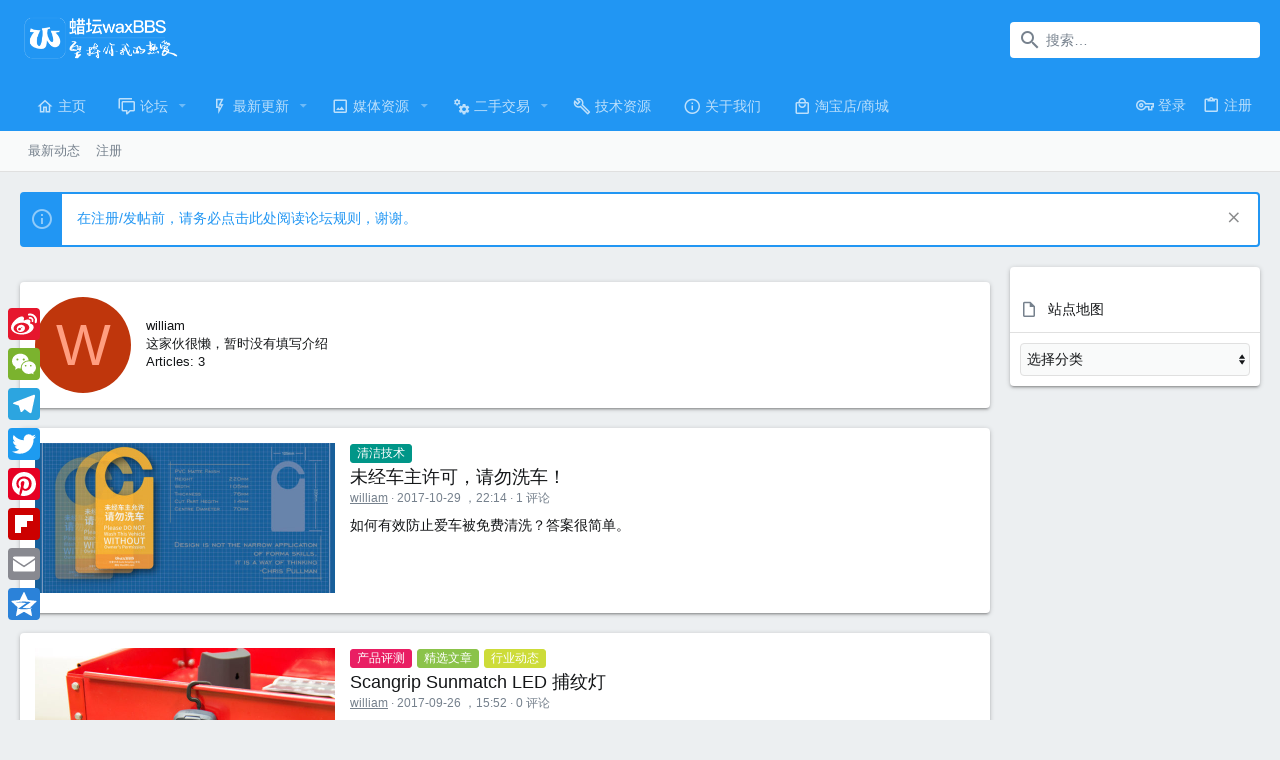

--- FILE ---
content_type: text/html; charset=utf-8
request_url: https://www.waxbbs.com/author/william/
body_size: 22806
content:

	









<!DOCTYPE html>
<meta name="apple-itunes-app" content="app-id=1615049417">
<!--temp disabled data-csrf="1768766538,d7a111868d4aa3082144bbd3af341985" -->
<!-- add creative common icon -->
<link href="https://www.waxbbs.com/css/cc-icons.min.css" rel="stylesheet">









	
	




	<meta name="apple-mobile-web-app-title" content="蜡坛waxBBS">
	
		<link rel="apple-touch-icon" href="https://www.waxbbs.com/forum/styles/uix/images/icon-url-192.png">
	



















	



















	











	

































	



























	









































<html id="XF" lang="zh-Hans-CN" dir="LTR"
	  style="font-size: 62.5%;"
	  data-app="public"
	  data-template="thxpress_wrapper"
	  data-container-key=""
	  data-content-key=""
	  data-logged-in="false"
	  data-cookie-prefix="xf_"
	  data-csrf="1768766538,d7a111868d4aa3082144bbd3af341985"
	  class="has-no-js template-thxpress_wrapper  uix_page--fixed uix_hasSectionLinks "
	   data-run-jobs="">
	<head>

	<!-- Remote Header -->
	
<meta name='robots' content='max-image-preview:large' />
<link rel='dns-prefetch' href='//static.addtoany.com' />
<link rel="alternate" type="application/rss+xml" title="蜡坛waxBBS.com &raquo; Feed" href="https://www.waxbbs.com/feed/" />
<link rel="alternate" type="application/rss+xml" title="蜡坛waxBBS.com &raquo; 评论 Feed" href="https://www.waxbbs.com/comments/feed/" />
<link rel="alternate" type="application/rss+xml" title="蜡坛waxBBS.com &raquo; 由 Will 发表的文章 Feed" href="https://www.waxbbs.com/author/william/feed/" />
<style id='wp-img-auto-sizes-contain-inline-css' type='text/css'>
img:is([sizes=auto i],[sizes^="auto," i]){contain-intrinsic-size:3000px 1500px}
/*# sourceURL=wp-img-auto-sizes-contain-inline-css */
</style>
<link rel='stylesheet' id='xpress_wp_admin_style-css' href='https://www.waxbbs.com/forum/css.php?css=public%3Athxpress_avatars.less&#038;ver=f25bf35d8e2184957509f279c7305db4' type='text/css' media='all' />
<style id='wp-emoji-styles-inline-css' type='text/css'>

	img.wp-smiley, img.emoji {
		display: inline !important;
		border: none !important;
		box-shadow: none !important;
		height: 1em !important;
		width: 1em !important;
		margin: 0 0.07em !important;
		vertical-align: -0.1em !important;
		background: none !important;
		padding: 0 !important;
	}
/*# sourceURL=wp-emoji-styles-inline-css */
</style>
<link rel='stylesheet' id='wp-block-library-css' href='https://www.waxbbs.com/wp-includes/css/dist/block-library/style.min.css?ver=f25bf35d8e2184957509f279c7305db4' type='text/css' media='all' />
<style id='wp-block-library-inline-css' type='text/css'>
/*wp_block_styles_on_demand_placeholder:696d3c4a84375*/
/*# sourceURL=wp-block-library-inline-css */
</style>
<style id='classic-theme-styles-inline-css' type='text/css'>
/*! This file is auto-generated */
.wp-block-button__link{color:#fff;background-color:#32373c;border-radius:9999px;box-shadow:none;text-decoration:none;padding:calc(.667em + 2px) calc(1.333em + 2px);font-size:1.125em}.wp-block-file__button{background:#32373c;color:#fff;text-decoration:none}
/*# sourceURL=/wp-includes/css/classic-themes.min.css */
</style>
<link rel='stylesheet' id='smartideo_css-css' href='https://www.waxbbs.com/wp-content/plugins/smartideo/static/smartideo.css?ver=2.7.0' type='text/css' media='screen' />
<link rel='stylesheet' id='addtoany-css' href='https://www.waxbbs.com/wp-content/plugins/add-to-any/addtoany.min.css?ver=1.16' type='text/css' media='all' />
<style id='addtoany-inline-css' type='text/css'>
@media screen and (max-width:980px){
.a2a_floating_style.a2a_vertical_style{display:none;}
}
/*# sourceURL=addtoany-inline-css */
</style>
<script type="text/javascript" id="addtoany-core-js-before">
/* <![CDATA[ */
window.a2a_config=window.a2a_config||{};a2a_config.callbacks=[];a2a_config.overlays=[];a2a_config.templates={};a2a_localize = {
	Share: "分享",
	Save: "收藏",
	Subscribe: "订阅",
	Email: "电子邮件",
	Bookmark: "书签",
	ShowAll: "显示全部服务",
	ShowLess: "显示部分服务",
	FindServices: "查找服务",
	FindAnyServiceToAddTo: "动态查找任何用以添加的服务",
	PoweredBy: "Powered by",
	ShareViaEmail: "通过电子邮件分享",
	SubscribeViaEmail: "通过电子邮件订阅",
	BookmarkInYourBrowser: "添加为浏览器书签",
	BookmarkInstructions: "按Ctrl+D或\u2318+D可将此页面加入书签。",
	AddToYourFavorites: "添加至收藏夹",
	SendFromWebOrProgram: "通过任何电邮地址或电邮程序发送",
	EmailProgram: "电子邮件程序",
	More: "更多&#8230;",
	ThanksForSharing: "感谢分享！",
	ThanksForFollowing: "感谢您的关注！"
};

a2a_config.color_main = "c79999";a2a_config.color_border = "";a2a_config.color_link_text = "655f5f";a2a_config.color_link_text_hover = "13a6cb";a2a_config.color_bg = "f3f2f0";

//# sourceURL=addtoany-core-js-before
/* ]]> */
</script>
<script type="text/javascript" async src="https://static.addtoany.com/menu/page.js" id="addtoany-core-js"></script>
<script type="text/javascript" src="https://www.waxbbs.com/wp-includes/js/jquery/jquery.min.js?ver=3.7.1" id="jquery-core-js"></script>
<script type="text/javascript" src="https://www.waxbbs.com/wp-includes/js/jquery/jquery-migrate.min.js?ver=3.4.1" id="jquery-migrate-js"></script>
<script type="text/javascript" async src="https://www.waxbbs.com/wp-content/plugins/add-to-any/addtoany.min.js?ver=1.1" id="addtoany-jquery-js"></script>
<link rel="https://api.w.org/" href="https://www.waxbbs.com/wp-json/" /><link rel="alternate" title="JSON" type="application/json" href="https://www.waxbbs.com/wp-json/wp/v2/users/3" /><link rel="EditURI" type="application/rsd+xml" title="RSD" href="https://www.waxbbs.com/xmlrpc.php?rsd" />

<link rel="icon" href="https://www.waxbbs.com/wp-content/uploads/2022/03/cropped-ellipse-e1648699557793-32x32.png" sizes="32x32" />
<link rel="icon" href="https://www.waxbbs.com/wp-content/uploads/2022/03/cropped-ellipse-e1648699557793-192x192.png" sizes="192x192" />
<link rel="apple-touch-icon" href="https://www.waxbbs.com/wp-content/uploads/2022/03/cropped-ellipse-e1648699557793-180x180.png" />
<meta name="msapplication-TileImage" content="https://www.waxbbs.com/wp-content/uploads/2022/03/cropped-ellipse-e1648699557793-270x270.png" />

	<!-- Remote Header END -->

		<meta charset="utf-8" />
		<meta http-equiv="X-UA-Compatible" content="IE=Edge" />
		<meta name="viewport" content="width=device-width, initial-scale=1, viewport-fit=cover">

		

		<title>Will – 蜡坛waxBBS.com | 蜡坛waxBBS.com 汽车美容论坛</title>
		<link rel="manifest" href="https://www.waxbbs.com/forum/webmanifest.json">
		
			<meta name="theme-color" content="#2196f3" />
			<meta name="msapplication-TileColor" content="#2196F3">
		
		<meta name="apple-mobile-web-app-title" content="蜡坛waxBBS">
		
			<link rel="apple-touch-icon" href="https://www.waxbbs.com/forum/styles/uix/images/icon-url-192.png">
		

		

		
			
	
	
	<meta property="og:site_name" content="蜡坛waxBBS.com 汽车美容论坛" />


		
		
			
	
	
	<meta property="og:type" content="website" />


		
		
			
	
	
	
		<meta property="og:title" content="Will – 蜡坛waxBBS.com" />
		<meta property="twitter:title" content="Will – 蜡坛waxBBS.com" />
	


		
		
		
			
	
	
	<meta property="og:url" content="https://www.waxbbs.com/author/william/" />


		
		
			
	
	
	
		<meta property="og:image" content="https://www.waxbbs.com/forum/styles/uix/images/metadata-og-logo.png" />
		<meta property="twitter:image" content="https://www.waxbbs.com/forum/styles/uix/images/metadata-og-logo.png" />
		<meta property="twitter:card" content="summary" />
	


		

		
	

	

	
		
	

	<link rel="stylesheet" href="https://www.waxbbs.com/forum/css.php?css=public%3Anormalize.css%2Cpublic%3Afa.css%2Cpublic%3Acore.less%2Cpublic%3Aapp.less&amp;s=33&amp;l=2&amp;d=1688629912&amp;k=f3a67604eb88e1a9458cf52bba876fa96f49a17b" />

	
		<link rel="preload" href="https://www.waxbbs.com/forum/styles/uix/fonts/icons/material-icons/fonts/materialdesignicons-webfont.woff2?v=5.8.55" as="font" type="font/woff2" crossorigin="anonymous" />
		<link rel="stylesheet" href="https://www.waxbbs.com/forum/styles/uix/fonts/icons/material-icons/css/materialdesignicons.min.css?d=1648605683" />	
	

	
	
	

	<link rel="stylesheet" href="https://www.waxbbs.com/forum/css.php?css=public%3Amessage.less%2Cpublic%3Anotices.less%2Cpublic%3Athxpress.less%2Cpublic%3Athxpress_xf.less%2Cpublic%3Auix.less%2Cpublic%3Aextra.less&amp;s=33&amp;l=2&amp;d=1688629912&amp;k=f41c052ffa8aae611288de7bab21d4ebc2336960" />


	
	
		<script src="https://www.waxbbs.com/forum/js/xf/preamble.min.js?_v=6f6ab5ae"></script>
	
	
	<meta name="apple-mobile-web-app-capable" content="yes">


		
			<link rel="icon" type="image/png" href="https://www.waxbbs.com/forum/styles/uix/images/favicon.png" sizes="32x32" />
		
		
			<link rel="apple-touch-icon" href="https://www.waxbbs.com/forum/styles/uix/images/metadata-og-logo.png" />
		
		
	<script async src="https://www.googletagmanager.com/gtag/js?id=UA-40908914-3"></script>
	<script>
		window.dataLayer = window.dataLayer || [];
		function gtag(){dataLayer.push(arguments);}
		gtag('js', new Date());
		gtag('config', 'UA-40908914-3', {
			// 
			
			
		});
	</script>


		

		

	



<script class="js-klEditorTemplates" type="application/json">
	[]
</script>
</head>

	<body data-template="thxpress_wrapper" class=" archive author author-william author-3 wp-theme-wp-xpress-theme elementor-default elementor-kit-9598">

	<script class="js-XPressSearchSetup" type="application/json">
	{"url":"https:\/\/www.waxbbs.com"}
</script>

		<style>
	.p-pageWrapper .p-navSticky {
		top: 0 !important;
	}

	

	
	

	
	
	
		
			
			
				
			
		
	

	

	

		
		
		.uix_mainTabBar {top: 90px !important;}
		.uix_stickyBodyElement:not(.offCanvasMenu) {
			top: 110px !important;
			min-height: calc(100vh - 110px) !important;
		}
		.uix_sidebarInner .uix_sidebar--scroller {margin-top: 110px;}
		.uix_sidebarInner {margin-top: -110px;}
		.p-body-sideNavInner .uix_sidebar--scroller {margin-top: 110px;}
		.p-body-sideNavInner {margin-top: -110px;}
		.uix_stickyCategoryStrips {top: 110px !important;}
		#XF .u-anchorTarget {
			height: 110px;
			margin-top: -110px;
		}
	
		

		
			@media (max-width: 900px) {
		
				.p-sectionLinks {display: none;}

				

				.uix_mainTabBar {top: 50px !important;}
				.uix_stickyBodyElement:not(.offCanvasMenu) {
					top: 70px !important;
					min-height: calc(100vh - 70px) !important;
				}
				.uix_sidebarInner .uix_sidebar--scroller {margin-top: 70px;}
				.uix_sidebarInner {margin-top: -70px;}
				.p-body-sideNavInner .uix_sidebar--scroller {margin-top: 70px;}
				.p-body-sideNavInner {margin-top: -70px;}
				.uix_stickyCategoryStrips {top: 70px !important;}
				#XF .u-anchorTarget {
					height: 70px;
					margin-top: -70px;
				}

				
		
			}
		
	

	.uix_sidebarNav .uix_sidebar--scroller {max-height: calc(100vh - 70px);}
	
	
</style>




		<div id="jumpToTop"></div>

		

		<div class="uix_pageWrapper--fixed">
			<div class="p-pageWrapper" id="top">


				
					
	
	




					

					

					
						
						
							<header class="p-header" id="header">
								<div class="p-header-inner">
									
						
							<div class="p-header-content">
								
									
										
	
	<div class="p-header-logo p-header-logo--image">
		<a class="uix_logo" href="https://www.waxbbs.com/forum/">
			
				<img src="https://www.waxbbs.com/forum/styles/uix/images/uix-logo.png" srcset="https://www.waxbbs.com/forum/styles/uix/images/uix-logo-2x.png 2x" alt="蜡坛waxBBS.com 汽车美容论坛"
					 width="" height="" />
				
		</a>
		
			<a class="uix_logoSmall" href="https://www.waxbbs.com/forum/">
				<img src="https://www.waxbbs.com/forum/styles/uix/images/logo-responsive-small.png"
					 alt="蜡坛waxBBS.com 汽车美容论坛"
					 />
			</a>
		
	</div>


									

									
										<div class="p-nav-opposite">
											
												
		
			
				
				
					<div class="p-navgroup p-discovery">
						
							
	

							
	
		
		
			<div class="uix_searchBar">
				<div class="uix_searchBarInner">
					<form action="https://www.waxbbs.com/forum/search/search" method="post" class="uix_searchForm" data-xf-init="quick-search">
						<a class="uix_search--close">
							<i class="fa--xf far fa-window-close" aria-hidden="true"></i>
						</a>
						<input type="text" class="input js-uix_syncValue uix_searchInput uix_searchDropdown__trigger" autocomplete="off" data-uixsync="search" name="keywords" placeholder="搜索…" aria-label="搜索" data-menu-autofocus="true" />
						<a href="https://www.waxbbs.com/forum/search/"
						   class="uix_search--settings u-ripple"
						   data-xf-key="/"
						   aria-label="搜索"
						   aria-expanded="false"
						   aria-haspopup="true"
						   title="搜索">
							<i class="fa--xf far fa-cog" aria-hidden="true"></i>
						</a>
						<span class=" uix_searchIcon">
							<i class="fa--xf far fa-search" aria-hidden="true"></i>
						</span>
						<input type="hidden" name="_xfToken" value="1768766538,d7a111868d4aa3082144bbd3af341985" />
					</form>
				</div>

				
					<a class="uix_searchIconTrigger p-navgroup-link p-navgroup-link--iconic p-navgroup-link--search u-ripple"
					   aria-label="搜索"
					   aria-expanded="false"
					   aria-haspopup="true"
					   title="搜索">
						<i aria-hidden="true"></i>
					</a>
				

				
					<a href="https://www.waxbbs.com/forum/search/"
					   class="p-navgroup-link p-navgroup-link--iconic p-navgroup-link--search u-ripple js-uix_minimalSearch__target"
					   data-xf-click="menu"
					   aria-label="搜索"
					   aria-expanded="false"
					   aria-haspopup="true"
					   title="搜索">
						<i aria-hidden="true"></i>
					</a>
				

				<div class="menu menu--structural menu--wide" data-menu="menu" aria-hidden="true">
					<form action="https://www.waxbbs.com/forum/search/search" method="post"
						  class="menu-content"
						  data-xf-init="quick-search">
						<h3 class="menu-header">搜索</h3>
						
						<div class="menu-row">
							
								<div class="inputGroup inputGroup--joined">
									<input type="text" class="input js-uix_syncValue" name="keywords" data-uixsync="search" placeholder="搜索…" aria-label="搜索" data-menu-autofocus="true" />
									
			<select name="constraints" class="js-quickSearch-constraint input" aria-label="Search within">
				<option value="">所有位置</option>
<option value="{&quot;search_type&quot;:&quot;thxpress&quot;}">This blog</option>

			</select>
		
								</div>
								
						</div>

						
						<div class="menu-row">
							<label class="iconic"><input type="checkbox"  name="c[title_only]" value="1" /><i aria-hidden="true"></i><span class="iconic-label">仅搜索标题

										
											<span tabindex="0" role="button"
												  data-xf-init="tooltip" data-trigger="hover focus click" title="Tags will also be searched">

												<i class="fa--xf far fa-question-circle u-muted u-smaller" aria-hidden="true"></i>
											</span></span></label>

						</div>
						
						<div class="menu-row">
							<div class="inputGroup">
								<span class="inputGroup-text" id="ctrl_search_menu_by_member">By:</span>
								<input type="text" class="input" name="c[users]" data-xf-init="auto-complete" placeholder="会员" aria-labelledby="ctrl_search_menu_by_member" />
							</div>
						</div>
						<div class="menu-footer">
							<span class="menu-footer-controls">
								<button type="submit" class="button--primary button button--icon button--icon--search"><span class="button-text">搜索</span></button>
								<a href="https://www.waxbbs.com/forum/search/" class="button"><span class="button-text">高级搜索…</span></a>
							</span>
						</div>

						<input type="hidden" name="_xfToken" value="1768766538,d7a111868d4aa3082144bbd3af341985" />
					</form>
				</div>


				<div class="menu menu--structural menu--wide uix_searchDropdown__menu" aria-hidden="true">
					<form action="https://www.waxbbs.com/forum/search/search" method="post"
						  class="menu-content"
						  data-xf-init="quick-search">
						
						
							<div class="menu-row">

								<div class="inputGroup">
									<input name="keywords"
										   class="js-uix_syncValue"
										   data-uixsync="search"
										   placeholder="搜索…"
										   aria-label="搜索"
										   type="hidden" />
									
			<select name="constraints" class="js-quickSearch-constraint input" aria-label="Search within">
				<option value="">所有位置</option>
<option value="{&quot;search_type&quot;:&quot;thxpress&quot;}">This blog</option>

			</select>
		
								</div>
							</div>
							

						
						<div class="menu-row">
							<label class="iconic"><input type="checkbox"  name="c[title_only]" value="1" /><i aria-hidden="true"></i><span class="iconic-label">仅搜索标题

										
											<span tabindex="0" role="button"
												  data-xf-init="tooltip" data-trigger="hover focus click" title="Tags will also be searched">

												<i class="fa--xf far fa-question-circle u-muted u-smaller" aria-hidden="true"></i>
											</span></span></label>

						</div>
						
						<div class="menu-row">
							<div class="inputGroup">
								<span class="inputGroup-text">By:</span>
								<input class="input" name="c[users]" data-xf-init="auto-complete" placeholder="会员" />
							</div>
						</div>
						<div class="menu-footer">
							<span class="menu-footer-controls">
								<button type="submit" class="button--primary button button--icon button--icon--search"><span class="button-text">搜索</span></button>
								<a href="https://www.waxbbs.com/forum/search/" class="button" rel="nofollow"><span class="button-text">进阶功能…</span></a>
							</span>
						</div>

						<input type="hidden" name="_xfToken" value="1768766538,d7a111868d4aa3082144bbd3af341985" />
					</form>
				</div>
			</div>
		
	
	

						
					</div>
				
				
	

			
		
	
											
										</div>
									
								
							</div>
						
					
								</div>
							</header>
						
					
					

					
					
					

					
						<div class="p-navSticky p-navSticky--all " data-top-offset-breakpoints="
						[
							{
								&quot;breakpoint&quot;: &quot;0&quot;,
								&quot;offset&quot;: &quot;0&quot;
							}
							
							
						]
					" data-xf-init="sticky-header">
							
						<nav class="p-nav">
							<div class="p-nav-inner">
<div class="th_holiday__categoryStrip__left"></div>
<div class="th_holiday__categoryStrip__center"></div>
<div class="th_holiday__categoryStrip__right"></div>
								
									
									
										
										
									<button type="button" class="button--plain p-nav-menuTrigger  badgeContainer button" data-badge="0" data-xf-click="off-canvas" data-menu=".js-headerOffCanvasMenu" role="button" tabindex="0" aria-label="菜单"><span class="button-text">
										<i aria-hidden="true"></i>
									</span></button>
									
								

								
	
	<div class="p-header-logo p-header-logo--image">
		<a class="uix_logo" href="https://www.waxbbs.com/forum/">
			
				<img src="https://www.waxbbs.com/forum/styles/uix/images/uix-logo.png" srcset="https://www.waxbbs.com/forum/styles/uix/images/uix-logo-2x.png 2x" alt="蜡坛waxBBS.com 汽车美容论坛"
					 width="" height="" />
				
		</a>
		
			<a class="uix_logoSmall" href="https://www.waxbbs.com/forum/">
				<img src="https://www.waxbbs.com/forum/styles/uix/images/logo-responsive-small.png"
					 alt="蜡坛waxBBS.com 汽车美容论坛"
					 />
			</a>
		
	</div>



								
									
										<div class="p-nav-scroller hScroller" data-xf-init="h-scroller" data-auto-scroll=".p-navEl.is-selected">
											<div class="hScroller-scroll">
												<ul class="p-nav-list js-offCanvasNavSource">
													
														<li>
															
	<div class="p-navEl u-ripple " >
		
			
				
	
	<a href="https://www.waxbbs.com"
			class="p-navEl-link  "
			
			data-xf-key="1"
			data-nav-id="home"><span>主页</span></a>

				
				
			
			
			
		
			
	
</div>

														</li>
													
														<li>
															
	<div class="p-navEl u-ripple " data-has-children="true">
		
			
				
	
	<a href="https://www.waxbbs.com/forum/"
			class="p-navEl-link p-navEl-link--splitMenu "
			
			
			data-nav-id="forums"><span>论坛</span></a>

				
					<a data-xf-key="2"
					   data-xf-click="menu"
					   data-menu-pos-ref="< .p-navEl"
					   class="p-navEl-splitTrigger"
					   role="button"
					   tabindex="0"
					   aria-label="Toggle expanded"
					   aria-expanded="false"
					   aria-haspopup="true">
					</a>
				
				
			
				
					<div class="menu menu--structural" data-menu="menu" aria-hidden="true">
						<div class="menu-content">
							
								
	
	
	<a href="https://www.waxbbs.com/forum/whats-new/posts/"
			class="menu-linkRow u-ripple u-indentDepth0 js-offCanvasCopy "
			
			
			data-nav-id="newPosts"><span>最新回复</span></a>

	

							
								
	
	
	<a href="https://www.waxbbs.com/forum/all-features"
			class="menu-linkRow u-ripple u-indentDepth0 js-offCanvasCopy "
			
			
			data-nav-id="FTSlider_list_nav"><span>Featured threads</span></a>

	

							
								
	
	
	<a href="https://www.waxbbs.com/forum/search/?type=post"
			class="menu-linkRow u-ripple u-indentDepth0 js-offCanvasCopy "
			
			
			data-nav-id="searchForums"><span>搜索论坛</span></a>

	

							
						</div>
					</div>
				
			
			
			
		
			
	
</div>

														</li>
													
														<li>
															
	<div class="p-navEl u-ripple " data-has-children="true">
		
			
				
	
	<a href="https://www.waxbbs.com/forum/whats-new/"
			class="p-navEl-link p-navEl-link--splitMenu "
			
			
			data-nav-id="whatsNew"><span>最新更新</span></a>

				
					<a data-xf-key="3"
					   data-xf-click="menu"
					   data-menu-pos-ref="< .p-navEl"
					   class="p-navEl-splitTrigger"
					   role="button"
					   tabindex="0"
					   aria-label="Toggle expanded"
					   aria-expanded="false"
					   aria-haspopup="true">
					</a>
				
				
			
				
					<div class="menu menu--structural" data-menu="menu" aria-hidden="true">
						<div class="menu-content">
							
								
	
	
	<a href="https://www.waxbbs.com/forum/whats-new/posts/"
			class="menu-linkRow u-ripple u-indentDepth0 js-offCanvasCopy "
			 rel="nofollow"
			
			data-nav-id="whatsNewPosts"><span>最新帖子</span></a>

	

							
								
	
	
	<a href="https://www.waxbbs.com/forum/whats-new/media/"
			class="menu-linkRow u-ripple u-indentDepth0 js-offCanvasCopy "
			 rel="nofollow"
			
			data-nav-id="xfmgWhatsNewNewMedia"><span>最新媒体资源</span></a>

	

							
								
	
	
	<a href="https://www.waxbbs.com/forum/whats-new/media-comments/"
			class="menu-linkRow u-ripple u-indentDepth0 js-offCanvasCopy "
			 rel="nofollow"
			
			data-nav-id="xfmgWhatsNewMediaComments"><span>最新媒体资源评论</span></a>

	

							
								
	
	
	<a href="https://www.waxbbs.com/forum/whats-new/resources/"
			class="menu-linkRow u-ripple u-indentDepth0 js-offCanvasCopy "
			 rel="nofollow"
			
			data-nav-id="xfrmNewResources"><span>最新二手交易</span></a>

	

							
								
	
	
	<a href="https://www.waxbbs.com/forum/whats-new/latest-activity"
			class="menu-linkRow u-ripple u-indentDepth0 js-offCanvasCopy "
			 rel="nofollow"
			
			data-nav-id="latestActivity"><span>最新动态</span></a>

	

							
						</div>
					</div>
				
			
			
			
		
			
	
</div>

														</li>
													
														<li>
															
	<div class="p-navEl u-ripple " data-has-children="true">
		
			
				
	
	<a href="https://www.waxbbs.com/forum/media/"
			class="p-navEl-link p-navEl-link--splitMenu "
			
			
			data-nav-id="xfmg"><span>媒体资源</span></a>

				
					<a data-xf-key="4"
					   data-xf-click="menu"
					   data-menu-pos-ref="< .p-navEl"
					   class="p-navEl-splitTrigger"
					   role="button"
					   tabindex="0"
					   aria-label="Toggle expanded"
					   aria-expanded="false"
					   aria-haspopup="true">
					</a>
				
				
			
				
					<div class="menu menu--structural" data-menu="menu" aria-hidden="true">
						<div class="menu-content">
							
								
	
	
	<a href="https://www.waxbbs.com/forum/whats-new/media/"
			class="menu-linkRow u-ripple u-indentDepth0 js-offCanvasCopy "
			 rel="nofollow"
			
			data-nav-id="xfmgNewMedia"><span>最新媒体资源</span></a>

	

							
								
	
	
	<a href="https://www.waxbbs.com/forum/whats-new/media-comments/"
			class="menu-linkRow u-ripple u-indentDepth0 js-offCanvasCopy "
			 rel="nofollow"
			
			data-nav-id="xfmgNewComments"><span>最新评论</span></a>

	

							
								
	
	
	<a href="https://www.waxbbs.com/forum/search/?type=xfmg_media"
			class="menu-linkRow u-ripple u-indentDepth0 js-offCanvasCopy "
			
			
			data-nav-id="xfmgSearchMedia"><span>搜索媒体</span></a>

	

							
						</div>
					</div>
				
			
			
			
		
			
	
</div>

														</li>
													
														<li>
															
	<div class="p-navEl u-ripple " data-has-children="true">
		
			
				
	
	<a href="https://www.waxbbs.com/forum/resources/"
			class="p-navEl-link p-navEl-link--splitMenu "
			
			
			data-nav-id="xfrm"><span>二手交易</span></a>

				
					<a data-xf-key="5"
					   data-xf-click="menu"
					   data-menu-pos-ref="< .p-navEl"
					   class="p-navEl-splitTrigger"
					   role="button"
					   tabindex="0"
					   aria-label="Toggle expanded"
					   aria-expanded="false"
					   aria-haspopup="true">
					</a>
				
				
			
				
					<div class="menu menu--structural" data-menu="menu" aria-hidden="true">
						<div class="menu-content">
							
								
	
	
	<a href="https://www.waxbbs.com/forum/resources/latest-reviews"
			class="menu-linkRow u-ripple u-indentDepth0 js-offCanvasCopy "
			
			
			data-nav-id="xfrmLatestReviews"><span>最新评价</span></a>

	

							
								
	
	
	<a href="https://www.waxbbs.com/forum/search/?type=resource"
			class="menu-linkRow u-ripple u-indentDepth0 js-offCanvasCopy "
			
			
			data-nav-id="xfrmSearchResources"><span>搜索二手物品</span></a>

	

							
						</div>
					</div>
				
			
			
			
		
			
	
</div>

														</li>
													
														<li>
															
	<div class="p-navEl u-ripple " >
		
			
				
	
	<a href="https://www.waxbbs.com/category/resource/"
			class="p-navEl-link  mdi mdiBottleTonicSkull"
			 target="_blank"
			data-xf-key="6"
			data-nav-id="technical"><span>技术资源</span></a>

				
				
			
			
			
		
			
	
</div>

														</li>
													
														<li>
															
	<div class="p-navEl u-ripple " >
		
			
				
	
	<a href="https://www.waxbbs.com/forum/help/about/"
			class="p-navEl-link  "
			
			data-xf-key="7"
			data-nav-id="about"><span>关于我们</span></a>

				
				
			
			
			
		
			
	
</div>

														</li>
													
														<li>
															
	<div class="p-navEl u-ripple " >
		
			
				
	
	<a href="https://www.waxbbs.com/forum/help/stores/"
			class="p-navEl-link  "
			 data-xf-click="overlay"
			data-xf-key="8"
			data-nav-id="store"><span>淘宝店/商城</span></a>

				
				
			
			
			
		
			
	
</div>

														</li>
													
												</ul>
											</div>
										</div>
									

									
								

								
	


								
									<div class="p-nav-opposite">
										
											
		
			
				
					<div class="p-navgroup p-account p-navgroup--guest">
						
							
								
	
		
		
	
		
			<a href="https://www.waxbbs.com/forum/login/" class="p-navgroup-link p-navgroup-link--textual p-navgroup-link--logIn" data-xf-click="menu">
				<i></i>
				<span class="p-navgroup-linkText">登录</span>
			</a>
			<div class="menu menu--structural menu--medium" data-menu="menu" aria-hidden="true" data-href="https://www.waxbbs.com/forum/login/"></div>
		
	
	
		
			<a href="https://www.waxbbs.com/forum/register/" class="p-navgroup-link u-ripple p-navgroup-link--textual p-navgroup-link--register" data-xf-click="overlay" data-follow-redirects="on">
				<i></i>
				<span class="p-navgroup-linkText">注册</span>
			</a>
		
	

	

							
						
					</div>
				
				
					<div class="p-navgroup p-discovery">
						
							
	
		
	

							
	
		
		
			<div class="uix_searchBar">
				<div class="uix_searchBarInner">
					<form action="https://www.waxbbs.com/forum/search/search" method="post" class="uix_searchForm" data-xf-init="quick-search">
						<a class="uix_search--close">
							<i class="fa--xf far fa-window-close" aria-hidden="true"></i>
						</a>
						<input type="text" class="input js-uix_syncValue uix_searchInput uix_searchDropdown__trigger" autocomplete="off" data-uixsync="search" name="keywords" placeholder="搜索…" aria-label="搜索" data-menu-autofocus="true" />
						<a href="https://www.waxbbs.com/forum/search/"
						   class="uix_search--settings u-ripple"
						   data-xf-key="/"
						   aria-label="搜索"
						   aria-expanded="false"
						   aria-haspopup="true"
						   title="搜索">
							<i class="fa--xf far fa-cog" aria-hidden="true"></i>
						</a>
						<span class=" uix_searchIcon">
							<i class="fa--xf far fa-search" aria-hidden="true"></i>
						</span>
						<input type="hidden" name="_xfToken" value="1768766538,d7a111868d4aa3082144bbd3af341985" />
					</form>
				</div>

				
					<a class="uix_searchIconTrigger p-navgroup-link p-navgroup-link--iconic p-navgroup-link--search u-ripple"
					   aria-label="搜索"
					   aria-expanded="false"
					   aria-haspopup="true"
					   title="搜索">
						<i aria-hidden="true"></i>
					</a>
				

				
					<a href="https://www.waxbbs.com/forum/search/"
					   class="p-navgroup-link p-navgroup-link--iconic p-navgroup-link--search u-ripple js-uix_minimalSearch__target"
					   data-xf-click="menu"
					   aria-label="搜索"
					   aria-expanded="false"
					   aria-haspopup="true"
					   title="搜索">
						<i aria-hidden="true"></i>
					</a>
				

				<div class="menu menu--structural menu--wide" data-menu="menu" aria-hidden="true">
					<form action="https://www.waxbbs.com/forum/search/search" method="post"
						  class="menu-content"
						  data-xf-init="quick-search">
						<h3 class="menu-header">搜索</h3>
						
						<div class="menu-row">
							
								<div class="inputGroup inputGroup--joined">
									<input type="text" class="input js-uix_syncValue" name="keywords" data-uixsync="search" placeholder="搜索…" aria-label="搜索" data-menu-autofocus="true" />
									
			<select name="constraints" class="js-quickSearch-constraint input" aria-label="Search within">
				<option value="">所有位置</option>
<option value="{&quot;search_type&quot;:&quot;thxpress&quot;}">This blog</option>

			</select>
		
								</div>
								
						</div>

						
						<div class="menu-row">
							<label class="iconic"><input type="checkbox"  name="c[title_only]" value="1" /><i aria-hidden="true"></i><span class="iconic-label">仅搜索标题

										
											<span tabindex="0" role="button"
												  data-xf-init="tooltip" data-trigger="hover focus click" title="Tags will also be searched">

												<i class="fa--xf far fa-question-circle u-muted u-smaller" aria-hidden="true"></i>
											</span></span></label>

						</div>
						
						<div class="menu-row">
							<div class="inputGroup">
								<span class="inputGroup-text" id="ctrl_search_menu_by_member">By:</span>
								<input type="text" class="input" name="c[users]" data-xf-init="auto-complete" placeholder="会员" aria-labelledby="ctrl_search_menu_by_member" />
							</div>
						</div>
						<div class="menu-footer">
							<span class="menu-footer-controls">
								<button type="submit" class="button--primary button button--icon button--icon--search"><span class="button-text">搜索</span></button>
								<a href="https://www.waxbbs.com/forum/search/" class="button"><span class="button-text">高级搜索…</span></a>
							</span>
						</div>

						<input type="hidden" name="_xfToken" value="1768766538,d7a111868d4aa3082144bbd3af341985" />
					</form>
				</div>


				<div class="menu menu--structural menu--wide uix_searchDropdown__menu" aria-hidden="true">
					<form action="https://www.waxbbs.com/forum/search/search" method="post"
						  class="menu-content"
						  data-xf-init="quick-search">
						
						
							<div class="menu-row">

								<div class="inputGroup">
									<input name="keywords"
										   class="js-uix_syncValue"
										   data-uixsync="search"
										   placeholder="搜索…"
										   aria-label="搜索"
										   type="hidden" />
									
			<select name="constraints" class="js-quickSearch-constraint input" aria-label="Search within">
				<option value="">所有位置</option>
<option value="{&quot;search_type&quot;:&quot;thxpress&quot;}">This blog</option>

			</select>
		
								</div>
							</div>
							

						
						<div class="menu-row">
							<label class="iconic"><input type="checkbox"  name="c[title_only]" value="1" /><i aria-hidden="true"></i><span class="iconic-label">仅搜索标题

										
											<span tabindex="0" role="button"
												  data-xf-init="tooltip" data-trigger="hover focus click" title="Tags will also be searched">

												<i class="fa--xf far fa-question-circle u-muted u-smaller" aria-hidden="true"></i>
											</span></span></label>

						</div>
						
						<div class="menu-row">
							<div class="inputGroup">
								<span class="inputGroup-text">By:</span>
								<input class="input" name="c[users]" data-xf-init="auto-complete" placeholder="会员" />
							</div>
						</div>
						<div class="menu-footer">
							<span class="menu-footer-controls">
								<button type="submit" class="button--primary button button--icon button--icon--search"><span class="button-text">搜索</span></button>
								<a href="https://www.waxbbs.com/forum/search/" class="button" rel="nofollow"><span class="button-text">进阶功能…</span></a>
							</span>
						</div>

						<input type="hidden" name="_xfToken" value="1768766538,d7a111868d4aa3082144bbd3af341985" />
					</form>
				</div>
			</div>
		
	
	

						
					</div>
				
				
	

			
		
	
											
	
		
	
		
		
			<a aria-label="Toggle sidebar" href="javascript:;" class="uix_sidebarCanvasTrigger uix_sidebarTrigger__component p-navgroup-link" data-xf-init="tooltip" title="Sidebar">
				<i class="fa--xf far fa-ellipsis-v mdi mdi-dots-vertical" aria-hidden="true"></i>
				<span class="uix_sidebarTrigger--phrase">Toggle sidebar</span>
			</a>
		
	

	

										
									</div>
								
							</div>
							
						</nav>
					
							
		
			<div class="p-sectionLinks">
				<div class="pageContent">
					
						
							
								
								
								<div class="p-sectionLinks-inner hScroller" data-xf-init="h-scroller">
									<div class="hScroller-scroll">
										<ul class="p-sectionLinks-list">
											
												<li>
													
	<div class="p-navEl u-ripple " >
		
			
				
	
	<a href="https://www.waxbbs.com/forum/whats-new/latest-activity"
			class="p-navEl-link  "
			
			data-xf-key="alt+1"
			data-nav-id="defaultLatestActivity"><span>最新动态</span></a>

				
				
			
			
			
		
			
	
</div>

												</li>
											
												<li>
													
	<div class="p-navEl u-ripple " >
		
			
				
	
	<a href="https://www.waxbbs.com/forum/register/"
			class="p-navEl-link  "
			
			data-xf-key="alt+2"
			data-nav-id="defaultRegister"><span>注册</span></a>

				
				
			
			
			
		
			
	
</div>

												</li>
											
										</ul>
									</div>
								</div>
							
							
								<div class="p-nav-opposite">
									
										
										
	
		
	
		
		
			<a aria-label="Toggle sidebar" href="javascript:;" class="uix_sidebarCanvasTrigger uix_sidebarTrigger__component p-navgroup-link" data-xf-init="tooltip" title="Sidebar">
				<i class="fa--xf far fa-ellipsis-v mdi mdi-dots-vertical" aria-hidden="true"></i>
				<span class="uix_sidebarTrigger--phrase">Toggle sidebar</span>
			</a>
		
	

	

									
								</div>
							
						
					
				</div>
			</div>
			
	
						</div>
						

					

					
	

					
	

					
	

					
	

					
				

				
				<div class="offCanvasMenu offCanvasMenu--nav js-headerOffCanvasMenu" data-menu="menu" aria-hidden="true" data-ocm-builder="navigation">
					<div class="offCanvasMenu-backdrop" data-menu-close="true"></div>
					<div class="offCanvasMenu-content">
						
						<div class="sidePanel sidePanel--nav sidePanel--visitor">
	<div class="sidePanel__tabPanels">
		
		<div data-content="navigation" class="is-active sidePanel__tabPanel js-navigationTabPanel">
			
							<div class="offCanvasMenu-header">
								菜单
								<a class="offCanvasMenu-closer" data-menu-close="true" role="button" tabindex="0" aria-label="关闭"></a>
							</div>
							
							<div class="js-offCanvasNavTarget"></div>
							
							
						
		</div>
		
		
		
	</div>
</div>

						
						<div class="offCanvasMenu-installBanner js-installPromptContainer" style="display: none;" data-xf-init="install-prompt">
							<div class="offCanvasMenu-installBanner-header">Install the app</div>
							<button type="button" class="js-installPromptButton button"><span class="button-text">Install</span></button>
						</div>
					</div>
				</div>

				
	
		
	
		
	

	


				<div class="p-body">

					

					<div class="p-body-inner ">
						
						<!--XF:EXTRA_OUTPUT-->

						
	
		
	
		
			
	
		
		
		

		<ul class="notices notices--block  js-notices"
			data-xf-init="notices"
			data-type="block"
			data-scroll-interval="6">

			
				
	<li class="notice js-notice notice--primary"
		data-notice-id="1"
		data-delay-duration="0"
		data-display-duration="0"
		data-auto-dismiss=""
		data-visibility="">
		
		<div class="uix_noticeInner">
			
			<div class="uix_noticeIcon">
				
					<i class="fa--xf far fa-info-circle" aria-hidden="true"></i>
				
			</div>

			
			<div class="notice-content">
				
					<a href="https://www.waxbbs.com/forum/account/dismiss-notice?notice_id=1" class="notice-dismiss js-noticeDismiss" data-xf-init="tooltip" title="排除公告"></a>
				
				<a href="http://www.waxbbs.com/forum/threads/waxbbs-20150104.3822">在注册/发帖前，请务必点击此处阅读论坛规则，谢谢。</a>
			</div>
		</div>
	</li>

			
		</ul>
	

		

		
	

	


						
	


						
	


						
	
		
	  

  


	
	

	  
  



	


						
	


						
	<noscript><div class="blockMessage blockMessage--important blockMessage--iconic u-noJsOnly">JavaScript is disabled. For a better experience, please enable JavaScript in your browser before proceeding.</div></noscript>

						
	<div class="blockMessage blockMessage--important blockMessage--iconic js-browserWarning" style="display: none">您正在使用一款已经过时的浏览器！部分功能不能正常使用。<br />请尝试升级或使用 <a href="http://rj.baidu.com/soft/lists/3" target="_blank">其他浏览器</a>。</div>



						<div uix_component="MainContainer" class="uix_contentWrapper">

							
	


							
							
	

							
	

							
	

							
	


							
<div class="p-body-main p-body-main--withSidebar ">
								
								

								
	

								<div uix_component="MainContent" class="p-body-content">
									<!-- ABOVE MAIN CONTENT -->
									
	

									
	

									
	

									
	

									
	

									<div class="p-body-pageContent">
										
	

										
	

										
	

										
	

										
	

										


	

	

	









    <div class="wrap">
        <div class="block p-body-header">
            <div class="block-container">
                <div class="block-body block-row">
                    
        <div class="">
            <div class="contentRow contentRow--alignMiddle">
            <span class="contentRow-figure">
                <span style='background-color: #bf360c; color: #ff9e80' class='avatar--default avatar--default--dynamic avatar--m avatar'><span class="" role="img" aria-label="william">W</span></span>            </span>
                <div class="contentRow-main">
                    <div class="p-title">
                        william                    </div>
                    <div class="p-description">
                        这家伙很懒，暂时没有填写介绍                        <ul class="listInline listInline--bullet">
                                                            <li>
                                    <span>Articles:</span>
                                    <span>3</span>
                                </li>
                                                    </ul>
                    </div>
                </div>
            </div>
        </div>
                    </div>
            </div>
        </div>
        <div id="primary" class="content-area">
            <main id="main" class="site-main" role="main">

                <div class="xpress_articleList">
<article id="post-1050" class="block post-1050 post type-post status-publish format-standard has-post-thumbnail hentry category-cleaning">
    <div class="block-container">
        <div class="block-body">
            <div class="media__container block-row">
                <div class="media__object media--left">
                    <div class="xpress_articleImage--full">
                        <a href="https://www.waxbbs.com/no-washing-wo-permission/">
                            <img width="768" height="384" src="https://www.waxbbs.com/wp-content/uploads/2017/09/hanger_do_not_wash_wp_3-e1509589945319-768x384.jpg" class="attachment-medium_large size-medium_large wp-post-image" alt="" decoding="async" fetchpriority="high" srcset="https://www.waxbbs.com/wp-content/uploads/2017/09/hanger_do_not_wash_wp_3-e1509589945319-768x384.jpg 768w, https://www.waxbbs.com/wp-content/uploads/2017/09/hanger_do_not_wash_wp_3-e1509589945319-600x300.jpg 600w, https://www.waxbbs.com/wp-content/uploads/2017/09/hanger_do_not_wash_wp_3-e1509589945319-150x75.jpg 150w, https://www.waxbbs.com/wp-content/uploads/2017/09/hanger_do_not_wash_wp_3-e1509589945319-300x150.jpg 300w, https://www.waxbbs.com/wp-content/uploads/2017/09/hanger_do_not_wash_wp_3-e1509589945319-24x12.jpg 24w, https://www.waxbbs.com/wp-content/uploads/2017/09/hanger_do_not_wash_wp_3-e1509589945319-36x18.jpg 36w, https://www.waxbbs.com/wp-content/uploads/2017/09/hanger_do_not_wash_wp_3-e1509589945319-48x24.jpg 48w, https://www.waxbbs.com/wp-content/uploads/2017/09/hanger_do_not_wash_wp_3-e1509589945319.jpg 990w" sizes="(max-width: 767px) 89vw, (max-width: 1000px) 54vw, (max-width: 1071px) 543px, 580px" />                        </a>
                    </div>
                    <div class="xpress_articleImage--thumbnail">
                        <a href="https://www.waxbbs.com/no-washing-wo-permission/">
                            <img width="300" height="150" src="https://www.waxbbs.com/wp-content/uploads/2017/09/hanger_do_not_wash_wp_3-e1509589945319-300x150.jpg" class="attachment-medium size-medium wp-post-image" alt="" decoding="async" srcset="https://www.waxbbs.com/wp-content/uploads/2017/09/hanger_do_not_wash_wp_3-e1509589945319-300x150.jpg 300w, https://www.waxbbs.com/wp-content/uploads/2017/09/hanger_do_not_wash_wp_3-e1509589945319-600x300.jpg 600w, https://www.waxbbs.com/wp-content/uploads/2017/09/hanger_do_not_wash_wp_3-e1509589945319-150x75.jpg 150w, https://www.waxbbs.com/wp-content/uploads/2017/09/hanger_do_not_wash_wp_3-e1509589945319-768x384.jpg 768w, https://www.waxbbs.com/wp-content/uploads/2017/09/hanger_do_not_wash_wp_3-e1509589945319-24x12.jpg 24w, https://www.waxbbs.com/wp-content/uploads/2017/09/hanger_do_not_wash_wp_3-e1509589945319-36x18.jpg 36w, https://www.waxbbs.com/wp-content/uploads/2017/09/hanger_do_not_wash_wp_3-e1509589945319-48x24.jpg 48w, https://www.waxbbs.com/wp-content/uploads/2017/09/hanger_do_not_wash_wp_3-e1509589945319.jpg 990w" sizes="(max-width: 767px) 89vw, (max-width: 1000px) 54vw, (max-width: 1071px) 543px, 580px" />                        </a>
                    </div>
                </div>
                <div class="media__body">
                    <div class='entry-categories'><a style='--catColor: #009688; border-color: #009688; background-color: #009688; color: #ffffff;' href='https://www.waxbbs.com/category/resource/cleaning/' class='category-tag cleaning '>清洁技术</a></div>
                    <header class="entry-header">
                        <h2 class="entry-title"><a href="https://www.waxbbs.com/no-washing-wo-permission/" rel="bookmark">未经车主许可，请勿洗车！</a></h2>
                                                    <ul class="entry-meta listInline listInline--bullet">
                                <li>
                                    <a class="article__author"
                                       href="https://www.waxbbs.com/author/william/">william</a>
                                </li>
                                <li>
                                    <span class="screen-reader-text">Posted on</span><a href="https://www.waxbbs.com/no-washing-wo-permission/" rel="bookmark">2017-10-29 ，22:14</a>                                </li>
                                <li>
                                    <a href="https://www.waxbbs.com/no-washing-wo-permission/#comments">1 评论</a>
                                </li>
                                                            </ul>
                        
                    </header>

                    <div class="entry-summary">
                        如何有效防止爱车被免费清洗？答案很简单。                    </div>
                </div>
            </div>
        </div>
    </div>
</article>

<article id="post-1048" class="block post-1048 post type-post status-publish format-standard has-post-thumbnail hentry category-review category-featured category-industrial tag-featured tag-19 tag-58">
    <div class="block-container">
        <div class="block-body">
            <div class="media__container block-row">
                <div class="media__object media--left">
                    <div class="xpress_articleImage--full">
                        <a href="https://www.waxbbs.com/product-review-scangrip-sunmatch-led-light/">
                            <img width="768" height="517" src="https://www.waxbbs.com/wp-content/uploads/-000//1/18406282174_ef9fe16a30_b-768x517.jpg" class="attachment-medium_large size-medium_large wp-post-image" alt="" decoding="async" srcset="https://www.waxbbs.com/wp-content/uploads/-000//1/18406282174_ef9fe16a30_b-768x517.jpg 768w, https://www.waxbbs.com/wp-content/uploads/-000//1/18406282174_ef9fe16a30_b-600x404.jpg 600w, https://www.waxbbs.com/wp-content/uploads/-000//1/18406282174_ef9fe16a30_b-150x101.jpg 150w, https://www.waxbbs.com/wp-content/uploads/-000//1/18406282174_ef9fe16a30_b-300x202.jpg 300w, https://www.waxbbs.com/wp-content/uploads/-000//1/18406282174_ef9fe16a30_b-24x16.jpg 24w, https://www.waxbbs.com/wp-content/uploads/-000//1/18406282174_ef9fe16a30_b-36x24.jpg 36w, https://www.waxbbs.com/wp-content/uploads/-000//1/18406282174_ef9fe16a30_b-48x32.jpg 48w, https://www.waxbbs.com/wp-content/uploads/-000//1/18406282174_ef9fe16a30_b.jpg 950w" sizes="(max-width: 767px) 89vw, (max-width: 1000px) 54vw, (max-width: 1071px) 543px, 580px" />                        </a>
                    </div>
                    <div class="xpress_articleImage--thumbnail">
                        <a href="https://www.waxbbs.com/product-review-scangrip-sunmatch-led-light/">
                            <img width="300" height="202" src="https://www.waxbbs.com/wp-content/uploads/-000//1/18406282174_ef9fe16a30_b-300x202.jpg" class="attachment-medium size-medium wp-post-image" alt="" decoding="async" loading="lazy" srcset="https://www.waxbbs.com/wp-content/uploads/-000//1/18406282174_ef9fe16a30_b-300x202.jpg 300w, https://www.waxbbs.com/wp-content/uploads/-000//1/18406282174_ef9fe16a30_b-600x404.jpg 600w, https://www.waxbbs.com/wp-content/uploads/-000//1/18406282174_ef9fe16a30_b-150x101.jpg 150w, https://www.waxbbs.com/wp-content/uploads/-000//1/18406282174_ef9fe16a30_b-768x517.jpg 768w, https://www.waxbbs.com/wp-content/uploads/-000//1/18406282174_ef9fe16a30_b-24x16.jpg 24w, https://www.waxbbs.com/wp-content/uploads/-000//1/18406282174_ef9fe16a30_b-36x24.jpg 36w, https://www.waxbbs.com/wp-content/uploads/-000//1/18406282174_ef9fe16a30_b-48x32.jpg 48w, https://www.waxbbs.com/wp-content/uploads/-000//1/18406282174_ef9fe16a30_b.jpg 950w" sizes="(max-width: 767px) 89vw, (max-width: 1000px) 54vw, (max-width: 1071px) 543px, 580px" />                        </a>
                    </div>
                </div>
                <div class="media__body">
                    <div class='entry-categories'><a style='--catColor: #e91e63; border-color: #e91e63; background-color: #e91e63; color: #ffffff;' href='https://www.waxbbs.com/category/review/' class='category-tag review '>产品评测</a><a style='--catColor: #8bc34a; border-color: #8bc34a; background-color: #8bc34a; color: #ffffff;' href='https://www.waxbbs.com/category/featured/' class='category-tag featured '>精选文章</a><a style='--catColor: #cddc39; border-color: #cddc39; background-color: #cddc39; color: #ffffff;' href='https://www.waxbbs.com/category/industrial/' class='category-tag industrial '>行业动态</a></div>
                    <header class="entry-header">
                        <h2 class="entry-title"><a href="https://www.waxbbs.com/product-review-scangrip-sunmatch-led-light/" rel="bookmark">Scangrip Sunmatch LED 捕纹灯</a></h2>
                                                    <ul class="entry-meta listInline listInline--bullet">
                                <li>
                                    <a class="article__author"
                                       href="https://www.waxbbs.com/author/william/">william</a>
                                </li>
                                <li>
                                    <span class="screen-reader-text">Posted on</span><a href="https://www.waxbbs.com/product-review-scangrip-sunmatch-led-light/" rel="bookmark">2017-09-26 ，15:52</a>                                </li>
                                <li>
                                    <a href="https://www.waxbbs.com/product-review-scangrip-sunmatch-led-light/#comments">0 评论</a>
                                </li>
                                                            </ul>
                        
                    </header>

                    <div class="entry-summary">
                        Scangrip 提供更加专业的汽美用工作灯，Sunmatch。                    </div>
                </div>
            </div>
        </div>
    </div>
</article>

<article id="post-899" class="block post-899 post type-post status-publish format-standard has-post-thumbnail hentry category-resource category-featured tag-featured">
    <div class="block-container">
        <div class="block-body">
            <div class="media__container block-row">
                <div class="media__object media--left">
                    <div class="xpress_articleImage--full">
                        <a href="https://www.waxbbs.com/tyre-pressure/">
                            <img width="768" height="364" src="https://www.waxbbs.com/wp-content/uploads/2017/09/pa3687_tyre_pressure_monitoring_system_1055x500-e1505702888570-768x364.jpg" class="attachment-medium_large size-medium_large wp-post-image" alt="" decoding="async" loading="lazy" srcset="https://www.waxbbs.com/wp-content/uploads/2017/09/pa3687_tyre_pressure_monitoring_system_1055x500-e1505702888570-768x364.jpg 768w, https://www.waxbbs.com/wp-content/uploads/2017/09/pa3687_tyre_pressure_monitoring_system_1055x500-e1505702888570-600x284.jpg 600w, https://www.waxbbs.com/wp-content/uploads/2017/09/pa3687_tyre_pressure_monitoring_system_1055x500-e1505702888570-150x71.jpg 150w, https://www.waxbbs.com/wp-content/uploads/2017/09/pa3687_tyre_pressure_monitoring_system_1055x500-e1505702888570-300x142.jpg 300w, https://www.waxbbs.com/wp-content/uploads/2017/09/pa3687_tyre_pressure_monitoring_system_1055x500-e1505702888570-24x11.jpg 24w, https://www.waxbbs.com/wp-content/uploads/2017/09/pa3687_tyre_pressure_monitoring_system_1055x500-e1505702888570-36x17.jpg 36w, https://www.waxbbs.com/wp-content/uploads/2017/09/pa3687_tyre_pressure_monitoring_system_1055x500-e1505702888570-48x23.jpg 48w, https://www.waxbbs.com/wp-content/uploads/2017/09/pa3687_tyre_pressure_monitoring_system_1055x500-e1505702888570-520x245.jpg 520w, https://www.waxbbs.com/wp-content/uploads/2017/09/pa3687_tyre_pressure_monitoring_system_1055x500-e1505702888570-720x340.jpg 720w, https://www.waxbbs.com/wp-content/uploads/2017/09/pa3687_tyre_pressure_monitoring_system_1055x500-e1505702888570.jpg 800w" sizes="(max-width: 767px) 89vw, (max-width: 1000px) 54vw, (max-width: 1071px) 543px, 580px" />                        </a>
                    </div>
                    <div class="xpress_articleImage--thumbnail">
                        <a href="https://www.waxbbs.com/tyre-pressure/">
                            <img width="300" height="142" src="https://www.waxbbs.com/wp-content/uploads/2017/09/pa3687_tyre_pressure_monitoring_system_1055x500-e1505702888570-300x142.jpg" class="attachment-medium size-medium wp-post-image" alt="" decoding="async" loading="lazy" srcset="https://www.waxbbs.com/wp-content/uploads/2017/09/pa3687_tyre_pressure_monitoring_system_1055x500-e1505702888570-300x142.jpg 300w, https://www.waxbbs.com/wp-content/uploads/2017/09/pa3687_tyre_pressure_monitoring_system_1055x500-e1505702888570-600x284.jpg 600w, https://www.waxbbs.com/wp-content/uploads/2017/09/pa3687_tyre_pressure_monitoring_system_1055x500-e1505702888570-150x71.jpg 150w, https://www.waxbbs.com/wp-content/uploads/2017/09/pa3687_tyre_pressure_monitoring_system_1055x500-e1505702888570-768x364.jpg 768w, https://www.waxbbs.com/wp-content/uploads/2017/09/pa3687_tyre_pressure_monitoring_system_1055x500-e1505702888570-24x11.jpg 24w, https://www.waxbbs.com/wp-content/uploads/2017/09/pa3687_tyre_pressure_monitoring_system_1055x500-e1505702888570-36x17.jpg 36w, https://www.waxbbs.com/wp-content/uploads/2017/09/pa3687_tyre_pressure_monitoring_system_1055x500-e1505702888570-48x23.jpg 48w, https://www.waxbbs.com/wp-content/uploads/2017/09/pa3687_tyre_pressure_monitoring_system_1055x500-e1505702888570-520x245.jpg 520w, https://www.waxbbs.com/wp-content/uploads/2017/09/pa3687_tyre_pressure_monitoring_system_1055x500-e1505702888570-720x340.jpg 720w, https://www.waxbbs.com/wp-content/uploads/2017/09/pa3687_tyre_pressure_monitoring_system_1055x500-e1505702888570.jpg 800w" sizes="(max-width: 767px) 89vw, (max-width: 1000px) 54vw, (max-width: 1071px) 543px, 580px" />                        </a>
                    </div>
                </div>
                <div class="media__body">
                    <div class='entry-categories'><a style='--catColor: #673ab7; border-color: #673ab7; background-color: #673ab7; color: #ffffff;' href='https://www.waxbbs.com/category/resource/' class='category-tag resource '>技术资源</a><a style='--catColor: #8bc34a; border-color: #8bc34a; background-color: #8bc34a; color: #ffffff;' href='https://www.waxbbs.com/category/featured/' class='category-tag featured '>精选文章</a></div>
                    <header class="entry-header">
                        <h2 class="entry-title"><a href="https://www.waxbbs.com/tyre-pressure/" rel="bookmark">关于胎压的那些事儿</a></h2>
                                                    <ul class="entry-meta listInline listInline--bullet">
                                <li>
                                    <a class="article__author"
                                       href="https://www.waxbbs.com/author/william/">william</a>
                                </li>
                                <li>
                                    <span class="screen-reader-text">Posted on</span><a href="https://www.waxbbs.com/tyre-pressure/" rel="bookmark">2017-09-18 ，10:48</a>                                </li>
                                <li>
                                    <a href="https://www.waxbbs.com/tyre-pressure/#comments">0 评论</a>
                                </li>
                                                            </ul>
                        
                    </header>

                    <div class="entry-summary">
                        即便是对于 Detailer，你也需要关注你和客户的胎压。                    </div>
                </div>
            </div>
        </div>
    </div>
</article>
</div>                    <div class="block-outer block-outer--after">
                                            </div>
                
            </main>
        </div>
            </div>






										
	

									</div>
									<!-- BELOW MAIN CONTENT -->
									
									
	

								</div>

								
	
		
	
		<div uix_component="MainSidebar" class="p-body-sidebar">
			<div data-ocm-class="offCanvasMenu-backdrop"></div>
			<div class="uix_sidebarInner ">
				<div class="uix_sidebar--scroller">
					 

					
	

					
						<div id="categories-2" class="block block-xpress widget_categories"><div class="block-container"><div class="block-row"></div><h3 class="block-minorHeader">站点地图</h3><div class="block-row"><form action="https://www.waxbbs.com" method="get"><label class="screen-reader-text" for="cat">站点地图</label><select  name='cat' id='cat' class='postform'>
	<option value='-1'>选择分类</option>
	<option class="level-0" value="90">article</option>
	<option class="level-0" value="2">一般资讯及公告</option>
	<option class="level-0" value="69">产品评测</option>
	<option class="level-0" value="10">保护技术</option>
	<option class="level-0" value="11">修复技术</option>
	<option class="level-0" value="4">商城优惠</option>
	<option class="level-0" value="46">常见缩写表</option>
	<option class="level-0" value="5">技术资源</option>
	<option class="level-0" value="49">抛光工具</option>
	<option class="level-0" value="55">最新作业</option>
	<option class="level-0" value="8">清洁技术</option>
	<option class="level-0" value="72">精选文章</option>
	<option class="level-0" value="56">行业动态</option>
</select>
</form><script type="text/javascript">
/* <![CDATA[ */

( ( dropdownId ) => {
	const dropdown = document.getElementById( dropdownId );
	function onSelectChange() {
		setTimeout( () => {
			if ( 'escape' === dropdown.dataset.lastkey ) {
				return;
			}
			if ( dropdown.value && parseInt( dropdown.value ) > 0 && dropdown instanceof HTMLSelectElement ) {
				dropdown.parentElement.submit();
			}
		}, 250 );
	}
	function onKeyUp( event ) {
		if ( 'Escape' === event.key ) {
			dropdown.dataset.lastkey = 'escape';
		} else {
			delete dropdown.dataset.lastkey;
		}
	}
	function onClick() {
		delete dropdown.dataset.lastkey;
	}
	dropdown.addEventListener( 'keyup', onKeyUp );
	dropdown.addEventListener( 'click', onClick );
	dropdown.addEventListener( 'change', onSelectChange );
})( "cat" );

//# sourceURL=WP_Widget_Categories%3A%3Awidget
/* ]]> */
</script>
</div></div></div>
					
					
				</div>
			</div>
		</div>
	

	

							</div>
							
	

						</div>
						
	
		
	

	

						
	

					</div>
				</div>

				
	
		
	<footer class="p-footer" id="footer">

		

		<div class="p-footer-inner">
			<div class="pageContent">
				<div class="p-footer-row">
					
						<div class="p-footer-row-main">
							<ul class="p-footer-linkList p-footer-choosers">
								
									
										<li><a id="uix_widthToggle--trigger" data-xf-init="tooltip" title="Toggle width" rel="nofollow"><i class="fa--xf far fa-compress-alt" aria-hidden="true"></i></a></li>
									
									
										<li><a href="https://www.waxbbs.com/forum/misc/style" data-xf-click="overlay" data-xf-init="tooltip" title="选择风格" rel="nofollow">UI.X-WaxBBS</a></li>
									
									
										<li><a href="https://www.waxbbs.com/forum/misc/language" data-xf-click="overlay" data-xf-init="tooltip" title="选择语言" rel="nofollow"><i class="fa fa-globe" aria-hidden="true"></i> 简体中文</a></li>
									
								
							</ul>
						</div>
					
				</div>
				<div class="p-footer-row-opposite">
					<ul class="p-footer-linkList">
						

						
							<li><a href="https://www.waxbbs.com/forum/help/terms/">条款和规则</a></li>
						

						
							<li><a href="https://www.waxbbs.com/forum/help/privacy-policy/">隐私政策</a></li>
						

						
							<li><a href="https://www.waxbbs.com/forum/help/">帮助</a></li>
						

						
							<li><a href="https://www.waxbbs.com">主页</a></li>
						

						<li><a href="#top" title="顶部" data-xf-click="scroll-to"><i class="fa fa-arrow-up" aria-hidden="true"></i></a></li>

						<li><a href="https://www.waxbbs.com/forum/forums/-/index.rss" target="_blank" class="p-footer-rssLink" title="RSS"><span aria-hidden="true"><i class="fa fa-rss"></i><span class="u-srOnly">RSS</span></span></a></li>
					</ul>
				</div>
			</div>
		</div>

		<div class="p-footer-copyrightRow">
			<div class="pageContent">
				<div class="uix_copyrightBlock">
					
						<div class="p-footer-copyright">
							
								<a href="https://xenforo.com" class="u-concealed" dir="ltr" target="_blank" rel="sponsored noopener">Community platform by XenForo<sup>&reg;</sup> <span class="copyright">&copy; 2010-2021 XenForo Ltd.</span></a>
								<span class="thBranding"><span class="thBranding__pipe"> | </span><a href="https://www.themehouse.com/?utm_source=www.waxbbs.com&utm_medium=xf2product&utm_campaign=product_branding" class="u-concealed" target="_BLANK" nofollow="nofollow">Style and add-ons by ThemeHouse</a></span>
								
	<a href="https://xentr.net"
		target="_blank">FTSlider</a> &copy; By
	<a href="https://xentr.net/resources/xtr-ftslider-featured-thread-slider.30/" target="_blank">XenTR</a>

								| <a href="https://xenforo.com/community/resources/s9e-media-sites.5973/" class="u-concealed" dir="ltr" target="_blank" rel="sponsored noopener">Media embeds via s9e/MediaSites</a>
							
						</div>
					

					
				</div>
				
				
	
		
	<ul class="uix_socialMedia">

			<li><a href="https://www.waxbbs.com/forum/dfd" target="_blank" title="店家采购资格申请">
			<i class="mdi mdi-table"></i>
			</a></li>
			
			<li><a href="https://weibo.com/waxbbs" target="_blank" title="新浪微博">
			<i class="mdi mdi-sina-weibo"></i>
			</a></li>

			<li><a href="https://www.waxbbs.com/forum/help/wechat/" data-xf-click="overlay" title="微信公众号">
			<i class="mdi mdi-wechat"></i>
			</a></li>
		
			<li><a href="https://www.waxbbs.com/forum/app/" title="移动应用Apps">
			<i class="mdi mdi-cellphone"></i>
			</a></li>
	
			<li><a href="https://www.google.cn/chrome/browser/desktop/index.html" title="使用Chrome浏览器" target="_blank">
			<i class="mdi mdi-google-chrome"></i>
			</a></li>	
		
	
	
	
	
	
	
	
	
	
	
	
	
	
	
	
	
			<li><a href="https://creativecommons.org/licenses/by-nc-sa/4.0/deed.zh" target="_blank">
			<i class="cc cc-logo"></i>
			</a></li>
</ul>

	

			</div>
		</div>
	</footer>

	


				
					<div class="uix_fabBar uix_fabBar--active">
						
							
								<div class="u-scrollButtons js-scrollButtons" data-trigger-type="both">
									<a href="#top" class="button--scroll ripple-JsOnly button" data-xf-click="scroll-to"><span class="button-text"><i class="fa--xf far fa-arrow-up" aria-hidden="true"></i><span class="u-srOnly">顶部</span></span></a>
									
										<a href="#footer" class="button--scroll ripple-JsOnly button" data-xf-click="scroll-to"><span class="button-text"><i class="fa--xf far fa-arrow-down" aria-hidden="true"></i><span class="u-srOnly">底部</span></span></a>
									
								</div>
							
							
								
							
						
					</div>
				
				
				
			</div>
		</div>

		<div class="u-bottomFixer js-bottomFixTarget">
			
			
		</div>

		<script>
	if (typeof (window.themehouse) !== 'object') {
		window.themehouse = {};
	}
	if (typeof (window.themehouse.settings) !== 'object') {
		window.themehouse.settings = {};
	}
	window.themehouse.settings = {
		common: {
			'20210125': {
				init: false,
			},
		},
		data: {
			version: '2.2.4.0.0',
			jsVersion: 'No JS Files',
			templateVersion: '2.1.8.0_Release',
			betaMode: 0,
			theme: '',
			url: 'https://www.waxbbs.com/forum/',
			user: '0',
		},
		inputSync: {},
		minimalSearch: {
			breakpoint: "900",
			dropdownBreakpoint: "900",
		},
		sidebar: {
            enabled: '',
			link: 'https://www.waxbbs.com/forum/uix/toggle-sidebar.json?t=1768766538%2Cd7a111868d4aa3082144bbd3af341985',
            state: '',
		},
        sidebarNav: {
            enabled: '',
			link: 'https://www.waxbbs.com/forum/uix/toggle-sidebar-navigation.json?t=1768766538%2Cd7a111868d4aa3082144bbd3af341985',
            state: '',
		},
		fab: {
			enabled: 1,
		},
		checkRadius: {
			enabled: 0,
			selectors: '.p-footer-inner, .uix_extendedFooter, .p-nav, .p-sectionLinks, .p-staffBar, .p-header, #wpadminbar',
		},
		nodes: {
			enabled: 0,
		},
        nodesCollapse: {
            enabled: '1',
			link: 'https://www.waxbbs.com/forum/uix/toggle-category.json?t=1768766538%2Cd7a111868d4aa3082144bbd3af341985',
			state: '',
        },
		widthToggle: {
			enabled: '1',
			link: 'https://www.waxbbs.com/forum/uix/toggle-width.json?t=1768766538%2Cd7a111868d4aa3082144bbd3af341985',
			state: 'fixed',
		},
	}

	window.document.addEventListener('DOMContentLoaded', function() {
		
			try {
			   window.themehouse.common['20210125'].init();
			   window.themehouse.common['20180112'] = window.themehouse.common['20210125']; // custom projects fallback
			} catch(e) {
			   console.log('Error caught', e);
			}
		


		var jsVersionPrefix = 'No JS Files';
		if (typeof(window.themehouse.settings.data.jsVersion) === 'string') {
			var jsVersionSplit = window.themehouse.settings.data.jsVersion.split('_');
			if (jsVersionSplit.length) {
				jsVersionPrefix = jsVersionSplit[0];
			}
		}
		var templateVersionPrefix = 'No JS Template Version';
		if (typeof(window.themehouse.settings.data.templateVersion) === 'string') {
			var templateVersionSplit = window.themehouse.settings.data.templateVersion.split('_');
			if (templateVersionSplit.length) {
				templateVersionPrefix = templateVersionSplit[0];
			}
		}
		if (jsVersionPrefix !== templateVersionPrefix) {
			var splitFileVersion = jsVersionPrefix.split('.');
			var splitTemplateVersion = templateVersionPrefix.split('.');
			console.log('version mismatch', jsVersionPrefix, templateVersionPrefix);
		}

	});
</script>

		
	<script src="https://ajax.googleapis.com/ajax/libs/jquery/3.5.1/jquery.min.js"></script><script>window.jQuery || document.write('<script src="https://www.waxbbs.com/forum/js/vendor/jquery/jquery-3.5.1.min.js?_v=6f6ab5ae"><\/script>')</script>
	<script src="https://www.waxbbs.com/forum/js/vendor/vendor-compiled.js?_v=6f6ab5ae"></script>
	<script src="https://www.waxbbs.com/forum/js/xf/core-compiled.js?_v=6f6ab5ae"></script>
	<script src="https://www.waxbbs.com/forum/js/themehouse/xpress/search.js?_v=6f6ab5ae"></script>
<script src="https://www.waxbbs.com/forum/js/themehouse/xlink/ajax-handler.min.js?_v=6f6ab5ae"></script>
<script src="https://www.waxbbs.com/forum/js/xf/notice.min.js?_v=6f6ab5ae"></script>
<script src="https://www.waxbbs.com/forum/js/themehouse/uix/ripple.min.js?_v=6f6ab5ae"></script>
<script src="https://www.waxbbs.com/forum/js/themehouse/global/20210125.min.js?_v=6f6ab5ae"></script>
<script src="https://www.waxbbs.com/forum/js/themehouse/uix/index.min.js?_v=6f6ab5ae"></script>
<script src="https://www.waxbbs.com/forum/js/themehouse/uix/vendor/hover-intent/jquery.hoverIntent.min.js?_v=6f6ab5ae"></script>
<script>

	$(".uix_sidebarInner .uix_sidebar--scroller").stick_in_parent({
		parent: '.p-body-main',
	});

	$(".p-body-sideNavInner .uix_sidebar--scroller").stick_in_parent({
		parent: '.p-body-main',
	});

	
		$(document).ready(function() {
			window.setTimeout(function() {
				themehouse.common[20210125].resizeFire()
			}, 100);
		})
	

</script>
<script>

	// detect android device. Added to fix the dark pixel bug https://github.com/Audentio/xf2theme-issues/issues/1055

	$(document).ready(function() {
	var ua = navigator.userAgent.toLowerCase();
	var isAndroid = ua.indexOf("android") > -1; //&& ua.indexOf("mobile");

	if(isAndroid) {
	$('html').addClass('device--isAndroid');
	}	
	})

</script>
<script>

		$(document).ready(function() {
		var sidebar = $('.p-body-sidebar');
		var backdrop = $('.p-body-sidebar [data-ocm-class="offCanvasMenu-backdrop"]');

		$('.uix_sidebarCanvasTrigger').click(function(e) {
		e.preventDefault();
		sidebar.addClass('offCanvasMenu offCanvasMenu--blocks is-active is-transitioning');
		$('body').addClass('sideNav--open');

		window.setTimeout(function() {
		sidebar.removeClass('is-transitioning');
		}, 250);

		$('.uix_sidebarInner').addClass('offCanvasMenu-content');
		backdrop.addClass('offCanvasMenu-backdrop');
		$('body').addClass('is-modalOpen');
		});

		backdrop.click(function() {
		sidebar.addClass('is-transitioning');
		sidebar.removeClass('is-active');

		window.setTimeout(function() {
		sidebar.removeClass('offCanvasMenu offCanvasMenu--blocks is-transitioning');
		$('.uix_sidebarInner').removeClass('offCanvasMenu-content');
		backdrop.removeClass('offCanvasMenu-backdrop');
		$('body').removeClass('is-modalOpen');
		}, 250);
		})
		});
	
</script>
<script>

	/****** OFF CANVAS ***/
	$(document).ready(function() {
	var panels = {
	navigation: {
	position: 1
	},
	account: {
	position: 2
	},
	inbox: {
	position: 3
	},
	alerts: {
	position: 4
	}
	};


	var tabsContainer = $('.sidePanel__tabs');

	var activeTab = 'navigation';

	var activeTabPosition = panels[activeTab].position;

	var generateDirections = function() {
	$('.sidePanel__tabPanel').each(function() {
	var tabPosition = $(this).attr('data-content');
	var activeTabPosition = panels[activeTab].position;

	if (tabPosition != activeTab) {
	if (panels[tabPosition].position < activeTabPosition) {
														 $(this).addClass('is-left');
														 }

														 if (panels[tabPosition].position > activeTabPosition) {
	$(this).addClass('is-right');
	}
	}
	});
	};

	generateDirections();

	$('.sidePanel__tab').click(function() {
	$(tabsContainer).find('.sidePanel__tab').removeClass('sidePanel__tab--active');
	$(this).addClass('sidePanel__tab--active');

	activeTab = $(this).attr('data-attr');

	$('.sidePanel__tabPanel').removeClass('is-active');

	$('.sidePanel__tabPanel[data-content="' + activeTab + '"]').addClass('is-active');
	$('.sidePanel__tabPanel').removeClass('is-left').removeClass('is-right');
	generateDirections();
	});
	});

	/******** extra info post toggle ***********/

	$(document).ready(function() {
	XF.thThreadsUserExtraTrigger = XF.Click.newHandler({
	eventNameSpace: 'XFthThreadsUserExtraTrigger',

	init: function(e) {},

	click: function(e)
	{
	var parent =  this.$target.parents('.message-user');
	var triggerContainer = this.$target.parent('.thThreads__userExtra--toggle');
	var container = triggerContainer.siblings('.thThreads__message-userExtras');
	var child = container.find('.message-userExtras');
	var eleHeight = child.height();
	if (parent.hasClass('userExtra--expand')) {
	container.css({ height: eleHeight });
	parent.toggleClass('userExtra--expand');
	window.setTimeout(function() {
	container.css({ height: '0' });
	window.setTimeout(function() {
	container.css({ height: '' });
	}, 200);
	}, 17);

	} else {
	container.css({ height: eleHeight });
	window.setTimeout(function() {
	parent.toggleClass('userExtra--expand');
	container.css({ height: '' });
	}, 200);
	}
	}
	});

	XF.Click.register('ththreads-userextra-trigger', 'XF.thThreadsUserExtraTrigger');
	});

	/******** Backstretch images ***********/

	$(document).ready(function() {
	if ( 0 ) {

	$("body").addClass('uix__hasBackstretch');

	$("body").backstretch([
	"https://www.waxbbs.com/forum/styles/uix/images/bg/1.jpg","https://www.waxbbs.com/forum/styles/uix/images/bg/2.jpg","https://www.waxbbs.com/forum/styles/uix/images/bg/3.jpg"
	], {
	duration: 4000,
	fade: 500
	});

	$("body").css("zIndex","");
	}
	});

	// sidenav canvas blur fix

	$(document).ready(function(){
	$('.p-body-sideNavTrigger .button').click(function(){
	$('body').addClass('sideNav--open');
	});
	})

	$(document).ready(function(){
	$("[data-ocm-class='offCanvasMenu-backdrop']").click(function(){
	$('body').removeClass('sideNav--open');
	});
	})

	$(document).on('editor:start', function (m, ed) {
	if (typeof (m) !== 'undefined' && typeof (m.target) !== 'undefined') {
	var ele = $(m.target);
	if (ele.hasClass('js-editor')) {
	var wrapper = ele.closest('.message-editorWrapper');
	if (wrapper.length) {
	window.setTimeout(function() {
	var innerEle = wrapper.find('.fr-element');
	if (innerEle.length) {
	innerEle.focus(function (e) {
	$('html').addClass('uix_editor--focused')
	});
	innerEle.blur(function (e) {
	$('html').removeClass('uix_editor--focused')
	});
	}
	}, 0);
	}
	}
	}
	});

	// off canvas menu closer keyboard shortcut
	$(document).ready(function() {
	$(document.body).onPassive('keyup', function(e) {
	switch (e.key) {
	case 'Escape':
	$('.offCanvasMenu.is-active .offCanvasMenu-backdrop').click();
	return;
	}
	});
	});
	
</script>
<script>

		$(document).ready(function() {
		var uixMegaHovered = false;
		$('.uix-navEl--hasMegaMenu').hoverIntent({
		over: function() {
		if (uixMegaHovered) {
		menu = $(this).attr('data-nav-id');

		$('.p-nav').addClass('uix_showMegaMenu');

		$('.uix_megaMenu__content').removeClass('uix_megaMenu__content--active');

		$('.uix_megaMenu__content--' + menu).addClass('uix_megaMenu__content--active');
		}
		},
		timeout: 200,
		});

		$('.p-nav').mouseenter(function() {
		uixMegaHovered = true;
		});

		$('.p-nav').mouseleave(function() {
		$(this).removeClass('uix_showMegaMenu');
		uixMegaHovered = false;
		});
		});
	
</script>
<script>

			/******** signature collapse toggle ***********/
			$(window).on('load', function() {
			window.setTimeout(function() {
			var maxHeight = 100;

			/*** check if expandable ***/
			var eles = [];

			$('.message-signature').each(function() {
			var height = $(this).height();
			if (height > maxHeight) {
			eles.push($(this));
			}
			});

			for (var i = 0; i < eles.length; i++) {
											eles[i].addClass('message-signature--expandable');
											};

											/**** expand function ***/
											var expand = function(container, canClose) {
											var inner = container.find('.bbWrapper');
											var eleHeight = inner.height();
											var isExpanded = container.hasClass('message-signature--expanded');

											if (isExpanded) {
											if (canClose) {
											container.css({ height: eleHeight });
											container.removeClass('message-signature--expanded');
											window.setTimeout(function() {
											container.css({ height: maxHeight });
											window.setTimeout(function() {
											container.css({ height: '' });
											}, 200);
											}, 17);					
											}

											} else {
											container.css({ height: eleHeight });
											window.setTimeout(function() {
											container.addClass('message-signature--expanded');
											container.css({ height: '' });
											}, 200);
											}
											}

											/*** handle hover ***/
											

		/*** handle click ***/
		$('.uix_signatureExpand').click(function() {
		var container =  $(this).parent('.message-signature');
		expand(container, true);
		});
		}, 0);
		});
		
</script>
<script>

		$(document).ready(function() {
			setTimeout(function () { 
				var editor = XF.getEditorInContainer($(document));
				if (!!editor) {
					editor.ed.events.on('focus', function() { 
						$('.uix_fabBar').css('display', 'none');
					})
					editor.ed.events.on('blur', function() { 
						$('.uix_fabBar').css('display', '');
					})
				}
			}, 100)		
		})
	
</script>
<script>
    if (typeof jqProxy !== 'undefined') {
        jQuery = jqProxy;
    }
</script>

	
	

	


<script src="https://www.waxbbs.com/forum/js/themehouse/uix/defer.min.js?_v=6f6ab5ae" defer></script>


	
<script src="https://www.waxbbs.com/forum/js/themehouse/uix/deferFab.min.js?_v=6f6ab5ae" defer></script>


	
<script src="https://www.waxbbs.com/forum/js/themehouse/uix/deferNodesCollapse.min.js?_v=6f6ab5ae" defer></script>


	
<script src="https://www.waxbbs.com/forum/js/themehouse/uix/deferWidthToggle.min.js?_v=6f6ab5ae" defer></script>







	




	

	

	
		
	



	

	

	
	
	
	
	<script>
		jQuery.extend(true, XF.config, {
			// 
			xlink: {
				platformId: 4
			},
			userId: 0,
			enablePush: false,
			pushAppServerKey: '',
			url: {
				fullBase: 'https://www.waxbbs.com/forum/',
				basePath: 'https://www.waxbbs.com/forum/',
				css: 'https://www.waxbbs.com/forum/css.php?css=__SENTINEL__&s=33&l=2&d=1688629912',
				keepAlive: 'https://www.waxbbs.com/forum/login/keep-alive'
			},
			cookie: {
				path: '/',
				domain: '',
				prefix: 'xf_',
				secure: true
			},
			cacheKey: '059235ed0e3e91388430cdc4b340221e',
			csrf: '1768766538,d7a111868d4aa3082144bbd3af341985',
			js: {"https:\/\/www.waxbbs.com\/forum\/js\/themehouse\/xpress\/search.js?_v=6f6ab5ae":true,"https:\/\/www.waxbbs.com\/forum\/js\/themehouse\/xlink\/ajax-handler.min.js?_v=6f6ab5ae":true,"https:\/\/www.waxbbs.com\/forum\/js\/xf\/notice.min.js?_v=6f6ab5ae":true,"https:\/\/www.waxbbs.com\/forum\/js\/themehouse\/uix\/ripple.min.js?_v=6f6ab5ae":true,"https:\/\/www.waxbbs.com\/forum\/js\/themehouse\/global\/20210125.min.js?_v=6f6ab5ae":true,"https:\/\/www.waxbbs.com\/forum\/js\/themehouse\/uix\/index.min.js?_v=6f6ab5ae":true,"https:\/\/www.waxbbs.com\/forum\/js\/themehouse\/uix\/vendor\/hover-intent\/jquery.hoverIntent.min.js?_v=6f6ab5ae":true},
			css: {"public:message.less":true,"public:notices.less":true,"public:thxpress.less":true,"public:thxpress_xf.less":true,"public:uix.less":true,"public:extra.less":true},
			time: {
				now: 1768766538,
				today: 1768752000,
				todayDow: 1
			},
			borderSizeFeature: '2px',
			fontAwesomeWeight: 'r',
			enableRtnProtect: true,
			
			enableFormSubmitSticky: true,
			uploadMaxFilesize: 8388608,
			allowedVideoExtensions: ["m4v","mov","mp4","mp4v","mpeg","mpg","ogv","webm"],
			allowedAudioExtensions: ["mp3","opus","ogg","wav"],
			shortcodeToEmoji: true,
			visitorCounts: {
				conversations_unread: '0',
				alerts_unviewed: '0',
				total_unread: '0',
				title_count: true,
				icon_indicator: true
			},
			jsState: {},
			publicMetadataLogoUrl: 'https://www.waxbbs.com/forum/styles/uix/images/metadata-og-logo.png',
			publicPushBadgeUrl: 'https://www.waxbbs.com/forum/styles/default/xenforo/bell.png'
		});

		jQuery.extend(XF.phrases, {
			// 
			date_x_at_time_y: "{date} ，{time}",
			day_x_at_time_y:  "{day}，{time}",
			yesterday_at_x:   "昨天 {time}",
			x_minutes_ago:    "{minutes} 分钟之前",
			one_minute_ago:   "1 分钟之前",
			a_moment_ago:     "刚刚",
			today_at_x:       "今天 {time}",
			in_a_moment:      "In a moment",
			in_a_minute:      "In a minute",
			in_x_minutes:     "In {minutes} minutes",
			later_today_at_x: "Later today at {time}",
			tomorrow_at_x:    "Tomorrow at {time}",

			day0: "星期日",
			day1: "星期一",
			day2: "星期二",
			day3: "星期三",
			day4: "星期四",
			day5: "星期五",
			day6: "星期六",

			dayShort0: "星期日",
			dayShort1: "星期一",
			dayShort2: "星期二",
			dayShort3: "星期三",
			dayShort4: "星期四",
			dayShort5: "星期五",
			dayShort6: "星期六",

			month0: "一月",
			month1: "二月",
			month2: "三月",
			month3: "四月",
			month4: "五月",
			month5: "六月",
			month6: "七月",
			month7: "八月",
			month8: "九月",
			month9: "十月",
			month10: "十一月",
			month11: "十二月",

			active_user_changed_reload_page: "The active user has changed. Reload the page for the latest version.",
			server_did_not_respond_in_time_try_again: "服务器响应超时，请重试。",
			oops_we_ran_into_some_problems: "我们遇到了一些问题。",
			oops_we_ran_into_some_problems_more_details_console: "Oops! We ran into some problems. Please try again later. More error details may be in the browser console.",
			file_too_large_to_upload: "The file is too large to be uploaded.",
			uploaded_file_is_too_large_for_server_to_process: "上传的文件太大，服务器无法进行处理。",
			files_being_uploaded_are_you_sure: "Files are still being uploaded. Are you sure you want to submit this form?",
			attach: "上传附件",
			rich_text_box: "Rich text box",
			close: "关闭",
			link_copied_to_clipboard: "已复制链接至剪贴板.",
			text_copied_to_clipboard: "Text copied to clipboard.",
			loading: "正在加载…",
			you_have_exceeded_maximum_number_of_selectable_items: "You have exceeded the maximum number of selectable items.",

			processing: "正在处理",
			'processing...': "正在处理…",

			showing_x_of_y_items: "当前显示 {count} 总计 {total}",
			showing_all_items: "Showing all items",
			no_items_to_display: "No items to display",

			number_button_up: "Increase",
			number_button_down: "Decrease",

			push_enable_notification_title: "Push notifications enabled successfully at 蜡坛waxBBS.com 汽车美容论坛",
			push_enable_notification_body: "Thank you for enabling push notifications!"
		,
			"svStandardLib_time.day": "{count} day",
			"svStandardLib_time.days": "{count} days",
			"svStandardLib_time.hour": "{count} hour",
			"svStandardLib_time.hours": "{count} hours",
			"svStandardLib_time.minute": "{count} minutes",
			"svStandardLib_time.minutes": "{count} minutes",
			"svStandardLib_time.month": "{count} month",
			"svStandardLib_time.months": "{count} months",
			"svStandardLib_time.second": "{count} second",
			"svStandardLib_time.seconds": "{count} seconds",
			"svStandardLib_time.week": "time.week",
			"svStandardLib_time.weeks": "{count} weeks",
			"svStandardLib_time.year": "{count} year",
			"svStandardLib_time.years": "{count} years"

		});
	</script>

	<form style="display:none" hidden="hidden">
		<input type="text" name="_xfClientLoadTime" value="" id="_xfClientLoadTime" title="_xfClientLoadTime" tabindex="-1" />
	</form>

	


	<script type="speculationrules">
{"prefetch":[{"source":"document","where":{"and":[{"href_matches":"/*"},{"not":{"href_matches":["/wp-*.php","/wp-admin/*","/wp-content/uploads/*","/wp-content/*","/wp-content/plugins/*","/wp-content/themes/wp-xpress-theme/*","/*\\?(.+)"]}},{"not":{"selector_matches":"a[rel~=\"nofollow\"]"}},{"not":{"selector_matches":".no-prefetch, .no-prefetch a"}}]},"eagerness":"conservative"}]}
</script>
<div class="a2a_kit a2a_kit_size_32 a2a_floating_style a2a_vertical_style" style="left:0px;top:300px;background-color:transparent"><a class="a2a_button_sina_weibo" href="https://www.addtoany.com/add_to/sina_weibo?linkurl=https%3A%2F%2Fwww.waxbbs.com%2Fauthor%2Fwilliam%2F&amp;linkname=Will" title="Sina Weibo" rel="nofollow noopener" target="_blank"></a><a class="a2a_button_wechat" href="https://www.addtoany.com/add_to/wechat?linkurl=https%3A%2F%2Fwww.waxbbs.com%2Fauthor%2Fwilliam%2F&amp;linkname=Will" title="WeChat" rel="nofollow noopener" target="_blank"></a><a class="a2a_button_telegram" href="https://www.addtoany.com/add_to/telegram?linkurl=https%3A%2F%2Fwww.waxbbs.com%2Fauthor%2Fwilliam%2F&amp;linkname=Will" title="Telegram" rel="nofollow noopener" target="_blank"></a><a class="a2a_button_twitter" href="https://www.addtoany.com/add_to/twitter?linkurl=https%3A%2F%2Fwww.waxbbs.com%2Fauthor%2Fwilliam%2F&amp;linkname=Will" title="Twitter" rel="nofollow noopener" target="_blank"></a><a class="a2a_button_pinterest" href="https://www.addtoany.com/add_to/pinterest?linkurl=https%3A%2F%2Fwww.waxbbs.com%2Fauthor%2Fwilliam%2F&amp;linkname=Will" title="Pinterest" rel="nofollow noopener" target="_blank"></a><a class="a2a_button_flipboard" href="https://www.addtoany.com/add_to/flipboard?linkurl=https%3A%2F%2Fwww.waxbbs.com%2Fauthor%2Fwilliam%2F&amp;linkname=Will" title="Flipboard" rel="nofollow noopener" target="_blank"></a><a class="a2a_button_email" href="https://www.addtoany.com/add_to/email?linkurl=https%3A%2F%2Fwww.waxbbs.com%2Fauthor%2Fwilliam%2F&amp;linkname=Will" title="Email" rel="nofollow noopener" target="_blank"></a><a class="a2a_button_qzone" href="https://www.addtoany.com/add_to/qzone?linkurl=https%3A%2F%2Fwww.waxbbs.com%2Fauthor%2Fwilliam%2F&amp;linkname=Will" title="Qzone" rel="nofollow noopener" target="_blank"></a></div><script type="text/javascript" src="https://www.waxbbs.com/wp-content/plugins/smartideo/static/smartideo.js?ver=2.7.0" id="smartideo_js-js"></script>
<script id="wp-emoji-settings" type="application/json">
{"baseUrl":"https://s.w.org/images/core/emoji/17.0.2/72x72/","ext":".png","svgUrl":"https://s.w.org/images/core/emoji/17.0.2/svg/","svgExt":".svg","source":{"concatemoji":"https://www.waxbbs.com/wp-includes/js/wp-emoji-release.min.js?ver=f25bf35d8e2184957509f279c7305db4"}}
</script>
<script type="module">
/* <![CDATA[ */
/*! This file is auto-generated */
const a=JSON.parse(document.getElementById("wp-emoji-settings").textContent),o=(window._wpemojiSettings=a,"wpEmojiSettingsSupports"),s=["flag","emoji"];function i(e){try{var t={supportTests:e,timestamp:(new Date).valueOf()};sessionStorage.setItem(o,JSON.stringify(t))}catch(e){}}function c(e,t,n){e.clearRect(0,0,e.canvas.width,e.canvas.height),e.fillText(t,0,0);t=new Uint32Array(e.getImageData(0,0,e.canvas.width,e.canvas.height).data);e.clearRect(0,0,e.canvas.width,e.canvas.height),e.fillText(n,0,0);const a=new Uint32Array(e.getImageData(0,0,e.canvas.width,e.canvas.height).data);return t.every((e,t)=>e===a[t])}function p(e,t){e.clearRect(0,0,e.canvas.width,e.canvas.height),e.fillText(t,0,0);var n=e.getImageData(16,16,1,1);for(let e=0;e<n.data.length;e++)if(0!==n.data[e])return!1;return!0}function u(e,t,n,a){switch(t){case"flag":return n(e,"\ud83c\udff3\ufe0f\u200d\u26a7\ufe0f","\ud83c\udff3\ufe0f\u200b\u26a7\ufe0f")?!1:!n(e,"\ud83c\udde8\ud83c\uddf6","\ud83c\udde8\u200b\ud83c\uddf6")&&!n(e,"\ud83c\udff4\udb40\udc67\udb40\udc62\udb40\udc65\udb40\udc6e\udb40\udc67\udb40\udc7f","\ud83c\udff4\u200b\udb40\udc67\u200b\udb40\udc62\u200b\udb40\udc65\u200b\udb40\udc6e\u200b\udb40\udc67\u200b\udb40\udc7f");case"emoji":return!a(e,"\ud83e\u1fac8")}return!1}function f(e,t,n,a){let r;const o=(r="undefined"!=typeof WorkerGlobalScope&&self instanceof WorkerGlobalScope?new OffscreenCanvas(300,150):document.createElement("canvas")).getContext("2d",{willReadFrequently:!0}),s=(o.textBaseline="top",o.font="600 32px Arial",{});return e.forEach(e=>{s[e]=t(o,e,n,a)}),s}function r(e){var t=document.createElement("script");t.src=e,t.defer=!0,document.head.appendChild(t)}a.supports={everything:!0,everythingExceptFlag:!0},new Promise(t=>{let n=function(){try{var e=JSON.parse(sessionStorage.getItem(o));if("object"==typeof e&&"number"==typeof e.timestamp&&(new Date).valueOf()<e.timestamp+604800&&"object"==typeof e.supportTests)return e.supportTests}catch(e){}return null}();if(!n){if("undefined"!=typeof Worker&&"undefined"!=typeof OffscreenCanvas&&"undefined"!=typeof URL&&URL.createObjectURL&&"undefined"!=typeof Blob)try{var e="postMessage("+f.toString()+"("+[JSON.stringify(s),u.toString(),c.toString(),p.toString()].join(",")+"));",a=new Blob([e],{type:"text/javascript"});const r=new Worker(URL.createObjectURL(a),{name:"wpTestEmojiSupports"});return void(r.onmessage=e=>{i(n=e.data),r.terminate(),t(n)})}catch(e){}i(n=f(s,u,c,p))}t(n)}).then(e=>{for(const n in e)a.supports[n]=e[n],a.supports.everything=a.supports.everything&&a.supports[n],"flag"!==n&&(a.supports.everythingExceptFlag=a.supports.everythingExceptFlag&&a.supports[n]);var t;a.supports.everythingExceptFlag=a.supports.everythingExceptFlag&&!a.supports.flag,a.supports.everything||((t=a.source||{}).concatemoji?r(t.concatemoji):t.wpemoji&&t.twemoji&&(r(t.twemoji),r(t.wpemoji)))});
//# sourceURL=https://www.waxbbs.com/wp-includes/js/wp-emoji-loader.min.js
/* ]]> */
</script>


		
		
			<script type="text/template" id="xfReactTooltipTemplate">
			<div class="tooltip-content-inner">
				<div class="reactTooltip">
					
						<a href="#" class="reaction reaction--1" data-reaction-id="1"><i aria-hidden="true"></i><img src="[data-uri]" class="reaction-sprite js-reaction" alt="点赞" title="点赞" data-xf-init="tooltip" data-extra-class="tooltip--basic tooltip--noninteractive" /></a>
				
						<a href="#" class="reaction reaction--2" data-reaction-id="2"><i aria-hidden="true"></i><img src="[data-uri]" class="reaction-sprite js-reaction" alt="示爱" title="示爱" data-xf-init="tooltip" data-extra-class="tooltip--basic tooltip--noninteractive" /></a>
				
						<a href="#" class="reaction reaction--3" data-reaction-id="3"><i aria-hidden="true"></i><img src="[data-uri]" class="reaction-sprite js-reaction" alt="哈哈" title="哈哈" data-xf-init="tooltip" data-extra-class="tooltip--basic tooltip--noninteractive" /></a>
				
						<a href="#" class="reaction reaction--4" data-reaction-id="4"><i aria-hidden="true"></i><img src="[data-uri]" class="reaction-sprite js-reaction" alt="震惊" title="震惊" data-xf-init="tooltip" data-extra-class="tooltip--basic tooltip--noninteractive" /></a>
				
						<a href="#" class="reaction reaction--5" data-reaction-id="5"><i aria-hidden="true"></i><img src="[data-uri]" class="reaction-sprite js-reaction" alt="悲伤" title="悲伤" data-xf-init="tooltip" data-extra-class="tooltip--basic tooltip--noninteractive" /></a>
				
						<a href="#" class="reaction reaction--6" data-reaction-id="6"><i aria-hidden="true"></i><img src="[data-uri]" class="reaction-sprite js-reaction" alt="愤怒" title="愤怒" data-xf-init="tooltip" data-extra-class="tooltip--basic tooltip--noninteractive" /></a>
				
				</div>
				</div>
			</script>
		

		

		


	</body>
</html>







--- FILE ---
content_type: text/css
request_url: https://www.waxbbs.com/css/cc-icons.min.css
body_size: 1190
content:
@font-face{font-family:cc-icons;src:url(../fonts/cc-icons.eot);src:local('cc-icons'),url(../fonts/cc-icons.svg) format('svg'),url(../fonts/cc-icons.otf) format('opentype'),url(../fonts/cc-icons.woff) format('woff'),url(../fonts/cc-icons.ttf) format('truetype');font-weight:400;font-style:normal}.cc{-moz-font-feature-settings:normal;-moz-font-language-override:normal;display:inline-block;font-family:cc-icons;font-size:inherit;font-size-adjust:none;font-stretch:normal;font-style:normal;font-variant:normal;font-weight:400;line-height:1;text-rendering:auto}.cc-lg{font-size:2.33333333em;line-height:.75em;vertical-align:-15%}.cc-2x{font-size:3em}.cc-3x{font-size:4em}.cc-4x{font-size:5em}.cc-5x{font-size:6em}.cc-fw{width:1.28571429em;text-align:center}.cc-ul{padding-left:0;margin-left:2.14285714em;list-style-type:none}.cc-ul>li{position:relative}.cc-li{position:absolute;left:-2.14285714em;width:2.14285714em;top:.14285714em;text-align:center}.cc-li.cc-lg{left:-1.85714286em}.cc-border{padding:.2em .25em .15em;border:.08em solid #eee;border-radius:.1em}.pull-right{float:right}.pull-left{float:left}.cc.pull-left{margin-right:.3em}.cc.pull-right{margin-left:.3em}.cc-spin{-webkit-animation:cc-spin 2s infinite linear;animation:cc-spin 2s infinite linear}@-webkit-keyframes cc-spin{0%{-webkit-transform:rotate(0deg);transform:rotate(0deg)}100%{-webkit-transform:rotate(359deg);transform:rotate(359deg)}}@keyframes cc-spin{0%{-webkit-transform:rotate(0deg);transform:rotate(0deg)}100%{-webkit-transform:rotate(359deg);transform:rotate(359deg)}}.cc-rotate-90{filter:progid:DXImageTransform.Microsoft.BasicImage(rotation=1);-webkit-transform:rotate(90deg);-ms-transform:rotate(90deg);transform:rotate(90deg)}.cc-rotate-180{filter:progid:DXImageTransform.Microsoft.BasicImage(rotation=2);-webkit-transform:rotate(180deg);-ms-transform:rotate(180deg);transform:rotate(180deg)}.cc-rotate-270{filter:progid:DXImageTransform.Microsoft.BasicImage(rotation=3);-webkit-transform:rotate(270deg);-ms-transform:rotate(270deg);transform:rotate(270deg)}.cc-flip-horizontal{filter:progid:DXImageTransform.Microsoft.BasicImage(rotation=0, mirror=1);-webkit-transform:scale(-1,1);-ms-transform:scale(-1,1);transform:scale(-1,1)}.cc-flip-vertical{filter:progid:DXImageTransform.Microsoft.BasicImage(rotation=2, mirror=1);-webkit-transform:scale(1,-1);-ms-transform:scale(1,-1);transform:scale(1,-1)}:root .cc-flip-horizontal,:root .cc-flip-vertical,:root .cc-rotate-180,:root .cc-rotate-270,:root .cc-rotate-90{filter:none}.cc-stack{position:relative;display:inline-block;width:2em;height:2em;line-height:2em;vertical-align:middle}.cc-stack-1x,.cc-stack-2x{position:absolute;left:0;width:100%;text-align:center}.cc-stack-1x{line-height:inherit}.cc-stack-2x{font-size:2em}.cc-inverse{color:#fff}.cc-sa:before{content:"\0061"}.cc-by:before{content:"\0062"}.cc-cc:before{content:"\0063"}.cc-nd:before{content:"\0064"}.cc-nc-eu:before{content:"\0065"}.cc-nc-jp:before{content:"\006A"}.cc-sampling:before{content:"\006D"}.cc-nc:before{content:"\006E"}.cc-zero:before{content:"\006F"}.cc-pd:before{content:"\0070"}.cc-pd-alt:before{content:"\0071"}.cc-remix:before{content:"\0072"}.cc-share:before{content:"\0073"}.cc-srr:before{content:"\0041"}.cc-BY:before{content:"\0042"}.cc-logo:before{content:"\0043"}.cc-by-nd:before{content:"\0044"}.cc-by-nc-eu:before{content:"\0045"}.cc-by-nc-nd-eu:before{content:"\0046"}.cc-by-nc-sa-eu:before{content:"\0047"}.cc-by-nc-jp:before{content:"\004A"}.cc-by-nc-nd-jp:before{content:"\004B"}.cc-by-nc-sa-jp:before{content:"\004C"}.cc-by-nc-sa:before{content:"\004D"}.cc-by-nc:before{content:"\004E"}.cc-publicdomain:before{content:"\004F"}.cc-by-nc-nd:before{content:"\0052"}.cc-by-sa:before{content:"\0053"}.cc-ZERO:before,.cc-zero-public:before{content:"\0030"}.cc-ONE:before,.cc-SRR:before{content:"\0031"}.cc-TWO:before,.cc-small-by:before{content:"\0032"}.cc-BY-SA:before,.cc-THREE:before{content:"\0033"}.cc-BY-SA-ND:before,.cc-FOUR:before{content:"\0034"}.cc-BY-NC:before,.cc-FIVE:before{content:"\0035"}.cc-BY-NC-SA:before,.cc-SIX:before{content:"\0036"}.cc-BY-NC-ND:before,.cc-SEVEN:before{content:"\0037"}.cc-EIGHT:before,.cc-blank:before{content:"\0038"}.cc-NINE:before,.cc-public:before{content:"\0039"}


--- FILE ---
content_type: text/css; charset=utf-8
request_url: https://www.waxbbs.com/forum/css.php?css=public%3Amessage.less%2Cpublic%3Anotices.less%2Cpublic%3Athxpress.less%2Cpublic%3Athxpress_xf.less%2Cpublic%3Auix.less%2Cpublic%3Aextra.less&s=33&l=2&d=1688629912&k=f41c052ffa8aae611288de7bab21d4ebc2336960
body_size: 25436
content:
@charset "UTF-8";

/********* public:message.less ********/
.message+.message,.message.message--bordered{border-top:1px solid #e0e0e0}.message.is-mod-selected,.block--messages .message.is-mod-selected{background:#e9f5fe}.message.is-mod-selected .message-cell--user,.block--messages .message.is-mod-selected .message-cell--user,.message.is-mod-selected .message-cell--vote,.block--messages .message.is-mod-selected .message-cell--vote{background:#e9f5fe}.message.is-mod-selected .message-userArrow:after,.block--messages .message.is-mod-selected .message-userArrow:after{border-right-color:#e9f5fe}.message-inner{display:flex}.message-inner+.message-inner{border-top:1px solid #e0e0e0}.message-cell{display:block;vertical-align:top;padding:10px}.message--quickReply .message-cell>.formRow:last-child>dd{padding-bottom:0}.message-cell.message-cell--closer{padding:10px}.message-cell.message-cell--closer.message-cell--user{flex:0 0 140px}.message--simple .message-cell.message-cell--closer.message-cell--user{flex:0 0 90px}.message-cell.message-cell--closer.message-cell--action{flex:0 0 60px}.message-cell.message-cell--user,.message-cell.message-cell--action{position:relative;background:#f9fafa;border-right:1px solid #e0e0e0;min-width:0}.message-cell.message-cell--vote{position:relative;background:#f9fafa;border-left:1px solid #e0e0e0;border-right:0;padding-top:0;padding-bottom:0}.message--solution .message-cell.message-cell--vote{background:#daf3d8}.message--solution .message-cell.message-cell--vote .contentVote{color:#3d793f}.message-cell.message-cell--vote .solutionIcon{margin-top:10px}.message-cell.message-cell--user{flex:0 0 140px}.message--simple .message-cell.message-cell--user{flex:0 0 90px}.message-cell.message-cell--action{flex:0 0 60px}.message-cell.message-cell--main{flex:1 1 auto;width:100%;min-width:0}.message-cell.message-cell--main.is-editing{padding:0}.message-cell.message-cell--main .block{margin:0}.message-cell.message-cell--main .block-container{margin:0;border:none}.message-cell.message-cell--alert{font-size:1.3rem;flex:1 1 auto;width:100%;min-width:0;color:#535b63;background:#e3f2fd}.message-cell.message-cell--alert a{color:#2196F3}.message-cell.message-cell--extra{flex:0 0 200px;border-left:1px solid #e0e0e0;background:#f9fafa}.message-cell.message-cell--extra .formRow-explain{margin:10px 0 0;font-size:1.3rem;color:#76818d;font-size:80%}.message-cell.message-cell--extra .formRow-explain a{color:inherit;text-decoration:underline}.message-cell.message-cell--header,.message-cell.message-cell--solutionHeader{flex:1 1 auto;width:100%;min-width:0;padding:15px 15px;margin:0}.message-cell.message-cell--header{font-weight:400;text-decoration:none;font-size:1.5rem;color:#141618;background:transparent;border-bottom:1px solid #e0e0e0;border-bottom:none}.message-cell.message-cell--header a{color:inherit;text-decoration:none}.message-cell.message-cell--header a:hover{text-decoration:underline}.message-cell.message-cell--solutionHeader{color:#3d793f;font-size:1.5rem;background:#daf3d8;border-left:2px solid #63b265}.message-main{height:100%;display:flex;flex-direction:column;width:100%;min-width:0}.has-browser-safari .uix_message--condensed .message-main{height:auto}.message-content{flex:1 1 auto;min-height:1px;max-width:100%}.message-footer{margin-top:auto}.message-expandWrapper{position:relative;overflow:hidden;-webkit-transition: -xf-height height ease;transition: -xf-height height ease}.message-expandWrapper .message-expandContent{max-height:250px;overflow:hidden}.message-expandWrapper .message-expandContent--small{max-height:160px}.message-expandWrapper.is-expandable .message-expandLink{display:block}.message-expandWrapper.is-expanded .message-expandContent{max-height:none}.message-expandWrapper.is-expanded .message-expandLink{display:none}.message-column{display:flex;flex-direction:column;align-items:center}.message-expandLink{display:none;position:absolute;top:60%;bottom:0;left:0;right:0;cursor:pointer;z-index:100;background:transparent;background:linear-gradient(to bottom, rgba(255,255,255,0) 0%, #fff 70%)}.message-expandLink:empty{cursor:auto;background:transparent;background:linear-gradient(to bottom, rgba(255,255,255,0) 0%, #fff 100%)}.message-expandLink a{position:absolute;bottom:10px;left:0;right:0;text-align:center;font-size:1.3rem;color:#0ac6f5;text-decoration:none}form.message--simple .message-cell--main{flex-direction:column;padding:15px}.message--quickReply .message-cell--main{flex-direction:column;padding:10px}@media (max-width:650px){.message:not(.message--forceColumns) .message-inner{display:block}.message:not(.message--forceColumns) .message-cell{display:block}.message:not(.message--forceColumns) .message-cell:before,.message:not(.message--forceColumns) .message-cell:after{content:" ";display:table}.message:not(.message--forceColumns) .message-cell:after{clear:both}.message:not(.message--forceColumns) .message-cell.message-cell--user{width:auto;border-right:none;border-bottom:1px solid #e0e0e0}.message:not(.message--forceColumns) .message-cell.message-cell--vote{width:auto;border-left:none;border-top:1px solid #e0e0e0}.message:not(.message--forceColumns) .message-cell.message-cell--vote .solutionIcon{margin-top:0}.message:not(.message--forceColumns) .message-cell.message-cell--extra{width:auto;border-left:none;border-top:1px solid #e0e0e0}.message:not(.message--forceColumns) .message-column{flex-direction:row;justify-content:space-evenly}.message--simple:not(.message--forceColumns) .message-cell.message-cell--user,.message--quickReply:not(.message--forceColumns) .message-cell.message-cell--user{display:none}}.message-userArrow{position:absolute;top:20px;right:-1px;border:10px solid transparent;border-left-width:0;border-right-color:#e0e0e0;display:none}.message-userArrow:after{position:absolute;top:-9px;right:-10px;content:"";border:9px solid transparent;border-left-width:0;border-right-color:#fff}.message-avatar{text-align:center}.message-avatar .avatar{vertical-align:bottom;max-width:120px;max-height:120px}.message-avatar-wrapper{position:relative;display:inline-block;vertical-align:bottom;margin-bottom:.5em}.message-avatar-wrapper .message-avatar-online{position:absolute;left:50%;margin-left:-.615em;bottom:-.5em}.message-avatar-wrapper .message-avatar-online:before{font:normal normal normal 18px/1 "Material Design Icons";font-size:110%;font-weight:normal;line-height:inherit;width:auto;content:"\F0B55";text-align:center;line-height:1;font-weight:bold;color:#7fb900;background:#fff;border:#fff solid 2px;background:;border-color:;background:#f9fafa;border-color:#f9fafa;border-radius:50%;display:inline-block}.message-name{font-weight:500;font-size:inherit;text-align:center;margin:0}.message-userTitle{font-size:1.2rem;font-weight:normal;text-align:center;margin:0}.message-userBanner.userBanner{margin-top:3px}@media (min-width:650px){.message-userBanner.userBanner{display:block}}.message-userExtras{font-size:1.2rem}.message-userExtras dl.pairs dt:after{content:''}.message-userExtras .pairs{display:flex;align-items:center;margin-top:3px}.message-userExtras .pairs i{font-size:18px}.message-userExtras .pairs dd{min-width:0;max-width:100%;white-space:nowrap;overflow:hidden;text-overflow:ellipsis;text-align:left}.message--deleted .message-userDetails{display:none}.message--deleted .message-avatar .avatar{width:48px;height:48px;font-size:29px}@media (min-width:650px){.message-userDetails{text-align:center}}@media (max-width:650px){.uix_messagePostBitWrapper{display:flex;flex-grow:1;flex-direction:column;min-width:0;max-width:100%}.message:not(.message--forceColumns) .message-userArrow{top:auto;right:auto;bottom:-1px;left:24px;border:none;border:10px solid transparent;border-top-width:0;border-bottom-color:#e0e0e0}.message:not(.message--forceColumns) .message-userArrow:after{top:auto;right:auto;left:-9px;bottom:-10px;border:none;border:9px solid transparent;border-top-width:0;border-bottom-color:#fff}.message:not(.message--forceColumns).is-mod-selected .message-userArrow:after{border-color:transparent;border-bottom-color:#e9f5fe}.message:not(.message--forceColumns) .message-user{display:flex}.message:not(.message--forceColumns) .message-avatar{margin-bottom:0}.message:not(.message--forceColumns) .message-avatar .avatar{width:48px;height:48px;font-size:29px}.message:not(.message--forceColumns) .message-avatar .avatar+.message-avatar-online{left:auto;right:0}.message:not(.message--forceColumns) .message-userDetails{flex:1;min-width:0;padding-left:10px;width:100%}.message:not(.message--forceColumns) .message-userExtras{display:flex;flex-wrap:wrap;align-items:center;padding-left:10px;padding-top:4px}.message:not(.message--forceColumns) .message-userExtras .pairs{margin-right:10px;line-height:1.3}.message:not(.message--forceColumns) .message-name{text-align:left}.message:not(.message--forceColumns) .message-userTitle,.message:not(.message--forceColumns) .message-userBanner.userBanner{display:inline-block;text-align:left;margin:0}.message:not(.message--forceColumns) .message--deleted .message-userDetails{display:block}}.message-content{position:relative}.message-content .js-selectToQuoteEnd{height:0;font-size:0;overflow:hidden}.message--multiQuoteList .message-content{min-height:80px;max-height:120px;overflow:hidden}.message--multiQuoteList .message-content .message-body{pointer-events:none}.message-attribution{color:#76818d;font-size:1.2rem;border-bottom:1px solid #e0e0e0;padding-bottom:3px;border-width:0;border-style:solid;padding-bottom:10px;display:flex;align-items:center;justify-content:space-between}.message-attribution.message-attribution--plain{border-bottom:none;font-size:inherit}.message-attribution.message-attribution--split{display:flex;align-items:flex-end;flex-wrap:wrap}.message-attribution.message-attribution--split .message-attribution-opposite{margin-left:auto}.message-attribution-main{float:left}.message-attribution-opposite{float:right}.message-attribution-opposite.message-attribution-opposite--list{display:flex;line-height:1;list-style:none;margin:0;padding:0}.message-attribution-opposite.message-attribution-opposite--list>li{margin-left:14px}.message-attribution-opposite.message-attribution-opposite--list>li:first-child{margin-left:0}.message-attribution-opposite a{color:inherit}.message-attribution-opposite a:hover{text-decoration:none;color:#0a68b4}.message-attribution-gadget{display:inline-block;margin:-3px -7px;padding:3px 7px}.message-attribution-source{font-size:1.2rem;margin-bottom:4px}.message-attribution-user{font-weight:500}.message-attribution-user .avatar{display:none}.message-attribution-user .attribution{display:inline;font-size:inherit;font-weight:inherit;margin:0}.message-newIndicator,a.message-newIndicator{font-size:90%;color:#fff;background:#2f66b9;border-radius:4px;padding-top:1px;padding-right:4px;padding-bottom:1px;padding-left:4px;white-space:nowrap}a.message-newIndicator:hover{color:#fff}.message-minorHighlight{font-size:1.3rem;color:#141618;padding-left:10px;padding-right:10px}.message-fields{margin:10px 0;padding:10px;padding-top:0;margin:0}.message--simple .message-fields{margin-top:10px;margin-bottom:10px}.message-fields:last-child{margin-bottom:0}.message-fields dt,.message-fields dd{vertical-align:top}.message-fields .pairs dd{display:inline-block}.message-body{margin:10px 0;font-family:apple-system,"Noto Sans","Helvetica Neue",Helvetica,"Nimbus Sans L",Arial,"Liberation Sans","PingFang SC","Hiragino Sans GB","Noto Sans CJK SC","Source Han Sans SC","Source Han Sans CN","Microsoft YaHei","Wenquanyi Micro Hei","WenQuanYi Zen Hei","ST Heiti",SimHei,"WenQuanYi Zen Hei Sharp",sans-serif;padding-bottom:10px;margin:0}.message-body:before,.message-body:after{content:" ";display:table}.message-body:after{clear:both}.message--simple .message-body{margin-bottom:10px}.message-body:last-child{margin-bottom:0}.message-body .message-title{font-size:1.5rem;font-weight:400;margin:0 0 10px 0;padding:0}.message-attachments{margin:.5em 0;background:#f3f4f5;padding:10px;margin-top:0;margin-bottom:10px}.message-attachments-list{list-style:none;margin:0;padding:0}.message-lastEdit{margin-top:.5em;color:#76818d;font-size:1.2rem;text-align:right;padding:0 10px 10px}.message-signature{margin-top:10px;font-size:1.2rem;color:#76818d;border-top:1px solid #e0e0e0;padding-top:10px;padding-bottom:10px;margin-top:0}.message-actionBar .actionBar-set{font-size:1.3rem}.message .likesBar{margin-top:10px;padding:10px;background:none;border-width:0;border-style:solid;padding:0;padding-bottom:10px;margin:0}.message .reactionsBar{margin-top:10px;padding:10px;background:none;border-width:0;border-style:solid;padding:0;padding-bottom:10px;margin:0}.message-historyTarget{margin-top:10px}.message-gradient{position:absolute;bottom:0;left:0;right:0;height:60px;background:#fff;background:linear-gradient(to bottom, rgba(255,255,255,0) 0%, #fff 90%)}.message-responses{margin-top:10px;font-size:1.3rem}.message-responses .editorPlaceholder .input{font-size:inherit}.message-responseRow{margin-top:-1px;background:#f9fafa;border:1px solid #e0e0e0;padding:10px}.message-responseRow.message-responseRow--likes,.message-responseRow.message-responseRow--reactions{display:none;opacity:0;-webkit-transition: all .2s ease, -xf-opacity .2s ease;transition: all .2s ease, -xf-opacity .2s ease;overflow-y:hidden;height:0;-webkit-transition-property:all,-xf-height;transition-property:all,-xf-height}.message-responseRow.message-responseRow--likes.is-active,.message-responseRow.message-responseRow--reactions.is-active{display:block;opacity:1}.message-responseRow.message-responseRow--likes.is-transitioning,.message-responseRow.message-responseRow--reactions.is-transitioning{display:block}.message-responseRow.message-responseRow--likes.is-active,.message-responseRow.message-responseRow--reactions.is-active{height:auto;overflow-y:visible}.message-responseRow.message-responseRow--likes.is-transitioning,.message-responseRow.message-responseRow--reactions.is-transitioning{overflow-y:hidden}@media (max-width:650px){.message:not(.message--forceColumns) .message-attribution-user .avatar{display:inline-flex;width:1.96rem;height:1.96rem;font-size:1rem}.message:not(.message--forceColumns) .message-content{min-height:1px}}@media (max-width:480px){.message-signature{display:none}}.message-menuGroup{display:inline-block}.message-menuTrigger{display:inline-block}.message-menuTrigger:after{font:normal normal normal 18px/1 "Material Design Icons";font-size:110%;font-weight:normal;line-height:inherit;width:auto;content:"\F035D";display:inline-block;text-align:center;font-weight:900;font-size:inherit;unicode-bidi:isolate;text-align:right}.message-menuTrigger:hover:after{color:black}.message-menu-section--editDelete .menu-linkRow{font-weight:500;font-size:1.4rem}.message-menu-link--delete i:after{content:"\F09E7";display:inline-block;text-align:center}.message-menu-link--edit i:after{content:"\F0CB6";display:inline-block;text-align:center}.message-menu-link--report i:after{content:"\f119";display:inline-block;text-align:center}.message-menu-link--warn i:after{content:"\F002A";display:inline-block;text-align:center}.message-menu-link--spam i:after{content:"\F0DC7";display:inline-block;text-align:center}.message-menu-link--ip i:after{content:"\F04AA";display:inline-block;text-align:center}.message-menu-link--history i:after{content:"\F02DA";display:inline-block;text-align:center}.message-menu-link--follow i:after{content:"\F0801";display:inline-block;text-align:center}.message-menu-link--ignore i:after{content:"\F0013";display:inline-block;text-align:center}.message-menu-link--share i:after{content:"\F1514";display:inline-block;text-align:center}.message-articleUserInfo{background:#f9fafa;border-top:1px solid #e0e0e0}.message-articleUserInfo:last-child{border-bottom-left-radius:3px;border-bottom-right-radius:3px}.message-articleUserInfo .contentRow-figure{width:120px;text-align:center}.message-articleUserInfo .contentRow-main{padding-left:20px;text-align:left}@media (max-width:650px){.message-articleUserInfo .contentRow-figure{width:auto}.message-articleUserInfo .contentRow-main{padding-left:15px}}.message-articleWrittenBy{color:#76818d;font-size:1.3rem}.message-articleUserName{font-weight:500;font-size:1.8rem;margin:0;display:inline}.message-articleUserBlurb,.message-articleUserBlurb div{font-size:1.3rem;display:inline}.message-articleUserAbout{font-size:1.3rem;margin:.5em 0}.message-articleUserBanners .userBanner{margin-bottom:3px}.message-articleUserStats{font-size:1.3rem;color:#76818d}@media (max-width:480px){.message-articleUserStats{display:none}}.comment-inner{display:table;table-layout:fixed;width:100%}.comment-avatar{display:table-cell;width:24px;vertical-align:top}.comment-avatar .avatar,.comment-avatar img{vertical-align:bottom}.comment-main{display:table-cell;padding-left:10px;vertical-align:top}.comment-contentWrapper{margin-bottom:10px}.message-responses .comment-actionBar.actionBar{padding:0}.message-responses .comment-actionBar .actionBar-set.actionBar-set--internal{padding:0}.comment-user{font-weight:500}.comment-body{display:inline}.comment-note{color:#76818d;font-size:1.2rem}.comment-input{display:block;height:2.34em;margin-bottom:10px}.comment-actionBar .actionBar-set{color:#76818d}.comment-likes,.comment-reactions{display:none;opacity:0;-webkit-transition: all .2s ease, -xf-opacity .2s ease;transition: all .2s ease, -xf-opacity .2s ease;overflow-y:hidden;height:0;-webkit-transition-property:all,-xf-height;transition-property:all,-xf-height;margin-top:10px;font-size:1.2rem}.comment-likes.is-active,.comment-reactions.is-active{display:block;opacity:1}.comment-likes.is-transitioning,.comment-reactions.is-transitioning{display:block}.comment-likes.is-active,.comment-reactions.is-active{height:auto;overflow-y:visible}.comment-likes.is-transitioning,.comment-reactions.is-transitioning{overflow-y:hidden}.actionBar{border-top:1px solid #e0e0e0;padding:10px;margin:-10px;margin-top:0}.actionBar:before,.actionBar:after{content:" ";display:table}.actionBar:after{clear:both}.actionBar-set.actionBar-set--internal{float:left;margin-left:-3px}.actionBar-set.actionBar-set--internal>.actionBar-action:first-child{margin-left:0}.actionBar-set.actionBar-set--external{float:right;margin-right:-3px}.actionBar-set.actionBar-set--external>.actionBar-action:last-child{margin-right:0}.formSubmitRow.formSubmitRow--messageQr .formSubmitRow-controls{text-align:center;padding-left:0;padding-right:0;margin-left:10px;margin-right:10px}@media (max-width:540px){.formSubmitRow.formSubmitRow--messageQr .formSubmitRow-controls{text-align:right}}.menu .formSubmitRow.formSubmitRow--messageQr .formSubmitRow-controls{text-align:right}.messageNotice{margin:10px 0;padding:10px 10px;color:#535b63;background:#e3f2fd;font-size:1.2rem;border-left:2px solid #2196f3;background:#f3f4f5;margin-top:0}.messageNotice.messageNotice--nested{border-left-width:1px}.messageNotice:not(.messageNotice--highlighted) a,.messageNotice:not(.messageNotice--highlighted) a:hover{color:#2196F3}.messageNotice:before{display:inline-block;font:normal normal normal 18px/1 "Material Design Icons";font-size:110%;font-weight:normal;line-height:inherit;width:auto;padding-right:.2em;font-size:125%;color:#0ac6f5;vertical-align:middle;font-size:18px !important}.messageNotice.messageNotice--highlighted{color:#141618;background:#f3f4f5;border-left-color:#2196F3}.messageNotice.messageNotice--highlighted:before{color:#141618}.messageNotice.messageNotice--deleted:before{content:"\F09E7";display:inline-block;text-align:center}.messageNotice.messageNotice--moderated:before{content:"\F0499";display:inline-block;text-align:center}.messageNotice.messageNotice--warning:before{content:"\F002A";display:inline-block;text-align:center}.messageNotice.messageNotice--ignored:before{content:"\F036D";display:inline-block;text-align:center}@media (min-width:900px){.block:not(.block--messages) .block-container:not(.block-container--noStripRadius)>.block-body:first-child>.message:first-child .message-inner:first-of-type .message-cell:first-child,.block:not(.block--messages) .block-topRadiusContent.message .message-inner:first-of-type .message-cell:first-child,.block:not(.block--messages) .block-topRadiusContent>.message:first-child .message-inner:first-of-type .message-cell:first-child{border-top-left-radius:3px}.block:not(.block--messages) .block-container:not(.block-container--noStripRadius)>.block-body:first-child>.message:first-child .message-inner:first-of-type .message-cell:last-child,.block:not(.block--messages) .block-topRadiusContent.message .message-inner:first-of-type .message-cell:last-child,.block:not(.block--messages) .block-topRadiusContent>.message:first-child .message-inner:first-of-type .message-cell:last-child{border-top-right-radius:3px}.block:not(.block--messages) .block-container:not(.block-container--noStripRadius)>.block-body:last-child>.message:last-child .message-inner:last-of-type .message-cell:first-child,.block:not(.block--messages) .block-bottomRadiusContent.message .message-inner:last-of-type .message-cell:first-child,.block:not(.block--messages) .block-bottomRadiusContent>.message:last-child .message-inner:last-of-type .message-cell:first-child{border-bottom-left-radius:3px}.block:not(.block--messages) .block-container:not(.block-container--noStripRadius)>.block-body:last-child>.message:last-child .message-inner:last-of-type .message-cell:last-child,.block:not(.block--messages) .block-bottomRadiusContent.message .message-inner:last-of-type .message-cell:last-child,.block:not(.block--messages) .block-bottomRadiusContent>.message:last-child .message-inner:last-of-type .message-cell:last-child{border-bottom-right-radius:3px}}.block--messages .block-container,.js-quickReply .block-container{background:none;border:none;box-shadow:none;border-radius:0;overflow:visible;padding:0}.block--messages.block .message,.js-quickReply.block .message,.block--messages .block-row,.js-quickReply .block-row{color:#141618;background:#fff;border-width:0;border-style:solid;border-top-color:#e0e0e0;border-right-color:#e0e0e0;border-bottom-color:#e0e0e0;border-left-color:#e0e0e0;border-radius:4px;box-shadow:0 2px 2px 0 rgba(0,0,0,0.14),0 3px 1px -2px rgba(0,0,0,0.12),0 1px 5px 0 rgba(0,0,0,0.2);border:none}.block--messages.block .message+.message,.js-quickReply.block .message+.message,.block--messages .block-row+.message,.js-quickReply .block-row+.message,.block--messages.block .message+.block-row,.js-quickReply.block .message+.block-row,.block--messages .block-row+.block-row,.js-quickReply .block-row+.block-row{margin-top:15px}.block--messages .block-filterBar,.js-quickReply .block-filterBar{border-width:0;border-style:solid;border-top-color:#e0e0e0;border-right-color:#e0e0e0;border-bottom-color:#e0e0e0;border-left-color:#e0e0e0;border-radius:4px;margin-bottom:15px}.block--messages .message-spacer+.message,.js-quickReply .message-spacer+.message,.block--messages .message-spacer+.block-row,.js-quickReply .message-spacer+.block-row{margin-top:15px}.block--messages .message-inner .message-cell,.js-quickReply .message-inner .message-cell{border-radius:0}.block--messages .message-inner:first-of-type .message-cell:first-child,.js-quickReply .message-inner:first-of-type .message-cell:first-child{border-top-left-radius:3px}.block--messages .message-inner:first-of-type .message-cell:last-child,.js-quickReply .message-inner:first-of-type .message-cell:last-child{border-top-right-radius:3px}.block--messages .message-inner:last-of-type .message-cell:first-child,.js-quickReply .message-inner:last-of-type .message-cell:first-child{border-bottom-left-radius:3px}.block--messages .message-inner:last-of-type .message-cell:last-child,.js-quickReply .message-inner:last-of-type .message-cell:last-child{border-bottom-right-radius:3px}@media (max-width:650px){.block--messages .message-inner .message-cell,.js-quickReply .message-inner .message-cell{border-radius:0}.block--messages .message-inner:first-of-type .message-cell:first-child,.js-quickReply .message-inner:first-of-type .message-cell:first-child{border-top-left-radius:3px;border-top-right-radius:3px}.block--messages .message-inner:last-of-type .message-cell:last-child,.js-quickReply .message-inner:last-of-type .message-cell:last-child{border-bottom-left-radius:3px;border-bottom-right-radius:3px}.block--messages .message--simple .message-cell--user+.message-cell,.js-quickReply .message--simple .message-cell--user+.message-cell{border-radius:0;border-top-left-radius:3px;border-top-right-radius:3px}}@media (max-width:900px){.block--messages .message,.js-quickReply .message,.block--messages .block-row,.js-quickReply .block-row,.block--messages .block-filterBar,.js-quickReply .block-filterBar{border-left:none;border-right:none;border-radius:0}.block--messages .message .message-inner .message-cell,.js-quickReply .message .message-inner .message-cell{border-radius:0}.block--messages .message .message-inner .message-cell:first-child,.js-quickReply .message .message-inner .message-cell:first-child,.block--messages .message .message-inner .message-cell:last-child,.js-quickReply .message .message-inner .message-cell:last-child{border-radius:0}.block--messages .message--simple .message-cell--user+.message-cell,.js-quickReply .message--simple .message-cell--user+.message-cell{border-radius:0}}.message--article.is-moderated{background:#f3f4f5}.message--article.is-deleted{opacity:.65}.message--articlePreview{display:flex;flex-direction:column;min-width:0;margin-bottom:15px}.message--articlePreview:last-child{margin-bottom:0}.message--articlePreview .articlePreview-main{display:flex;flex-direction:column}.message--articlePreview .articlePreview-image{flex:0 0 auto;align-self:center;width:100%;max-width:750px;background:center / cover #f9fafa no-repeat;text-decoration:none}.message--articlePreview .articlePreview-image:after{content:'';display:block;padding-bottom:75%}.message--articlePreview .articlePreview-image+.articlePreview-text .bbImageWrapper,.message--articlePreview .articlePreview-image+.articlePreview-text .bbImage{display:none}.message--articlePreview .articlePreview-image+.articlePreview-text .bbWrapper{position:relative;max-height:11.2em;overflow:hidden}.message--articlePreview .articlePreview-image+.articlePreview-text .bbWrapper:after{content:'';position:absolute;bottom:0;right:0;text-align:right;width:75%;height:1.4em;background:linear-gradient(to right, rgba(255,255,255,0), #fff)}.message--articlePreview .articlePreview-text{flex:1 1 auto;display:flex;min-width:0;flex-direction:column;padding:10px}.message--articlePreview .articlePreview-title{margin:0;font-size:1.5rem}.message--articlePreview .articlePreview-content{flex:1 1 auto}.message--articlePreview .articlePreview-links{text-align:right;padding-top:15px}.message--articlePreview .articlePreview-statuses{float:left;display:flex;list-style:none;margin:0;padding:0}.message--articlePreview .articlePreview-statuses>li{margin-right:8px}.message--articlePreview .articlePreview-statuses .message-newIndicator{font-size:1.3rem}.message--articlePreview .articlePreview-footer{padding:0 15px}.message--articlePreview .articlePreview-meta{display:flex;align-items:center;border-top:solid 1px #e0e0e0;padding:15px 0;color:#76818d;font-size:1.3rem}.message--articlePreview .articlePreview-meta>li{margin-right:15px}.message--articlePreview .articlePreview-meta>li:last-child{margin-right:0}.message--articlePreview .articlePreview-replies{white-space:nowrap}.message--articlePreview .articlePreview-by,.message--articlePreview .articlePreview-repliesLabel{display:none}.block--articles.block--messages.block--expanded .article-title{margin:0 0 5px;font-size:2.2rem;font-weight:400}.block--articles.block--messages.block--expanded .message-snippet-link{margin-top:.5em;text-align:center}.block--articles.block--messages.block--expanded .message+.message{margin-top:24px}@supports (display: grid){@media (min-width:650px){.block--previews .block-body{display:grid;gap:15px;grid-template-rows:auto;grid-template-columns:repeat(2, 1fr);grid-template-areas:"a a"}.block--previews .block-body>.message:first-of-type:last-of-type{grid-area:a}.block--previews .block-body>.message--articlePreview{margin-bottom:0}.block--previews .block-body>.message--articlePreview:nth-of-type(-n+5) .articlePreview-title{font-size:1.8rem}.block--previews .block-body>.message--articlePreview:nth-of-type(-n+5) .articlePreview-image{max-width:none}.block--previews .block-body>.message--articlePreview:nth-of-type(-n+5) .articlePreview-image:after{padding-bottom:60%}.block--previews .block-body>.message--articlePreview:nth-of-type(-n+5) .articlePreview-meta .articlePreview-by{display:block}.block--previews .block-body>.message--articlePreview:first-of-type{grid-area:a}.block--previews .block-body>.message--articlePreview:first-of-type .articlePreview-title{font-size:2.2rem}.block--previews .block-body>.message--articlePreview:first-of-type .articlePreview-meta{border-top:none}.block--previews .block-body>.message--articlePreview:first-of-type .articlePreview-main{flex-direction:row-reverse}.block--previews .block-body>.message--articlePreview:first-of-type .articlePreview-image{width:50%}}@media (min-width:900px){.p-body-main:not(.p-body-main--withSidebar) .block--previews .block-body{grid-template-columns:repeat(4, 1fr);grid-template-areas:"a a a a" "b_1 b_1 b_2 b_2" "b_3 b_3 b_4 b_4"}.p-body-main:not(.p-body-main--withSidebar) .block--previews .block-body>.message:first-of-type:last-of-type{grid-area:a}.p-body-main:not(.p-body-main--withSidebar) .block--previews .block-body>.message--articlePreview:nth-of-type(1){grid-area:a}.p-body-main:not(.p-body-main--withSidebar) .block--previews .block-body>.message--articlePreview:nth-of-type(2){grid-area:b_1}.p-body-main:not(.p-body-main--withSidebar) .block--previews .block-body>.message--articlePreview:nth-of-type(3){grid-area:b_2}.p-body-main:not(.p-body-main--withSidebar) .block--previews .block-body>.message--articlePreview:nth-of-type(4){grid-area:b_3}.p-body-main:not(.p-body-main--withSidebar) .block--previews .block-body>.message--articlePreview:nth-of-type(5){grid-area:b_4}}@media (min-width:1150px){.p-body-main--withSidebar .block--previews .block-body{grid-template-columns:repeat(4, 1fr);grid-template-areas:"a a a a" "b_1 b_1 b_2 b_2" "b_3 b_3 b_4 b_4"}.p-body-main--withSidebar .block--previews .block-body>.message:first-of-type:last-of-type{grid-area:a}.p-body-main--withSidebar .block--previews .block-body>.message--articlePreview:nth-of-type(1){grid-area:a}.p-body-main--withSidebar .block--previews .block-body>.message--articlePreview:nth-of-type(2){grid-area:b_1}.p-body-main--withSidebar .block--previews .block-body>.message--articlePreview:nth-of-type(3){grid-area:b_2}.p-body-main--withSidebar .block--previews .block-body>.message--articlePreview:nth-of-type(4){grid-area:b_3}.p-body-main--withSidebar .block--previews .block-body>.message--articlePreview:nth-of-type(5){grid-area:b_4}}}

/********* public:notices.less ********/
.notices{list-style:none;margin:0;padding:0}.notices.notices--block .notice{margin-bottom:20px}.notices.notices--floating{margin:0 auto 0 20px;width:300px;max-width:100%;z-index:800}@media (max-width:340px){.notices.notices--floating{margin-right:10px}}.notices.notices--floating .notice{margin-bottom:20px}.notices .uix_noticeInner{display:flex}.notices .uix_noticeIcon{display:flex;align-items:center;padding:0 8px;color:rgba(255,255,255,0.5);font-size:24px}.notices.notices--scrolling{display:flex;align-items:stretch;overflow:hidden;border-width:0;border-style:solid;border-top-color:#e0e0e0;border-right-color:#e0e0e0;border-bottom-color:#e0e0e0;border-left-color:#e0e0e0;margin-bottom:10px}.notices.notices--scrolling.notices--isMulti{margin-bottom:30px}.notices.notices--scrolling .notice{width:100%;flex-grow:0;flex-shrink:0;border:none;box-shadow:none}.noticeScrollContainer{margin-bottom:10px;box-shadow:0 2px 2px 0 rgba(0,0,0,0.14),0 3px 1px -2px rgba(0,0,0,0.12),0 1px 5px 0 rgba(0,0,0,0.2);border:2px solid #2196f3}.noticeScrollContainer .uix_noticeIcon{background:#2196F3}.noticeScrollContainer .lSSlideWrapper{border-width:0;border-style:solid;border-top-color:#e0e0e0;border-right-color:#e0e0e0;border-bottom-color:#e0e0e0;border-left-color:#e0e0e0}.noticeScrollContainer .notices.notices--scrolling{border:none;margin-bottom:0}.noticeScrollContainer .notice.notice--primary,.noticeScrollContainer .notice.notice--accent,.noticeScrollContainer .notice.notice--dark,.noticeScrollContainer .notice.notice--light{color:#141618;background:#fff}.noticeScrollContainer .notice a{color:#2196F3}.noticeScrollContainer .lSPager{color:#141618;background:#fff}.notice{position:relative;border-width:0;border-style:solid;border-top-color:#e0e0e0;border-right-color:#e0e0e0;border-bottom-color:#e0e0e0;border-left-color:#e0e0e0;color:#141618;background:#fff;border:2px solid #e0e0e0}.notice:before,.notice:after{content:" ";display:table}.notice:after{clear:both}.notice.notice--primary{color:#141618;background:#fff;border:2px solid #2196f3}.notice.notice--primary .uix_noticeIcon{background:#2196F3}.notice.notice--accent{border:2px solid #0ac6f5}.notice.notice--accent .uix_noticeIcon{background:#0ac6f5}.notice.notice--accent a:not(.button--notice){color:#2196F3}.notice.notice--dark{background:#2196F3;color:#fff;border-color:#b2dbfb}.notice.notice--dark a:not(.button--notice){color:#fff;text-decoration:underline}.notice.notice--dark a.notice-dismiss{color:inherit}.notice.notice--light{color:#141414;background:#fff}.notice.notice--light .uix_noticeIcon{background:#e0e0e0;color:#76818d}.notice.notice--light a:not(.button--notice){color:#828282}.notice.notice--enablePush{display:none}@media (max-width:900px){.notice.notice--enablePush{padding:4px 4px 15px;font-size:1.3rem}}@media (max-width:900px){.notice.notice--cookie .notice-content{padding:4px 4px;font-size:1.2rem}.notice.notice--cookie .notice-content .button--notice{font-size:1.2rem;padding:4px 10px}.notice.notice--cookie .notice-content .button--notice .button-text{font-size:1.2rem}}.notices--block .notice{font-size:1.4rem;border-radius:4px}.notices--floating .notice{font-size:1.2rem;border-radius:4px;box-shadow:0 2px 2px 0 rgba(0,0,0,0.14),0 3px 1px -2px rgba(0,0,0,0.12),0 1px 5px 0 rgba(0,0,0,0.2)}.has-js .notices--floating .notice{display:none}.notice.notice--hasImage .notice-content{min-height:78px}@media (max-width:900px){.notice.notice--hidewide:not(.is-vis-processed){display:none;visibility:hidden}}@media (max-width:650px){.notice.notice--hidemedium:not(.is-vis-processed){display:none;visibility:hidden}}@media (max-width:480px){.notice.notice--hidenarrow:not(.is-vis-processed){display:none;visibility:hidden}}.notice-image{float:left;padding:15px 0 15px 15px}.notice-image img{max-width:48px;max-height:48px}.notice-content{padding:15px;flex-grow:1}.notice-content a.notice-dismiss{float:right;color:inherit;font-size:16px;line-height:1;height:1em;box-sizing:content-box;padding:0 0 5px 5px;opacity:.5;-webkit-transition: opacity .2s ease;transition: opacity .2s ease;cursor:pointer}.notice-content a.notice-dismiss:before{font:normal normal normal 18px/1 "Material Design Icons";font-size:110%;font-weight:normal;line-height:inherit;width:auto;content:"\F0156";display:inline-block;text-align:center}.notice-content a.notice-dismiss:hover{text-decoration:none;opacity:1}.notices--floating .notice-content a.notice-dismiss{font-size:14px}

/********* public:thxpress.less ********/
.article-full pre,.type-post pre{word-wrap:break-word;white-space:pre-wrap}.article-full hr,.type-post hr{box-sizing:content-box;height:0;overflow:visible}.article-full pre:not(.bbCodeCode),.type-post pre:not(.bbCodeCode){font-family:monospace,monospace;font-size:1em}.article-full abbr[title],.type-post abbr[title]{border-bottom:none;text-decoration:underline;text-decoration:underline dotted}.article-full b,.type-post b,.article-full strong,.type-post strong{font-weight:bolder}.article-full code,.type-post code,.article-full kbd,.type-post kbd,.article-full samp,.type-post samp{font-family:monospace,monospace;font-size:1em}.article-full small,.type-post small{font-size:80%}.article-full sub,.type-post sub,.article-full sup,.type-post sup{font-size:75%;line-height:0;position:relative;vertical-align:baseline}.article-full sub,.type-post sub{bottom:-0.25em}.article-full sup,.type-post sup{top:-0.5em}.article-full h1,.type-post h1,.article-full h2,.type-post h2,.article-full h3,.type-post h3,.article-full h4,.type-post h4,.article-full h5,.type-post h5,.article-full h6,.type-post h6{clear:both}.article-full p,.type-post p{margin-bottom:1.5em}.article-full dfn,.type-post dfn,.article-full cite,.type-post cite,.article-full em,.type-post em,.article-full i:not([class]),.type-post i:not([class]){font-style:italic}.article-full blockquote,.type-post blockquote{margin:0 1.5em}.article-full address,.type-post address{margin:0 0 1.5em}.article-full pre:not(.bbCodeCode),.type-post pre:not(.bbCodeCode){background:#eee;font-family:"Courier 10 Pitch",Courier,monospace;font-size:15px;font-size:0.9375rem;line-height:1.6;margin-bottom:1.6em;max-width:100%;overflow:auto;padding:1.6em}.article-full code,.type-post code,.article-full kbd,.type-post kbd,.article-full tt,.type-post tt,.article-full var,.type-post var{font-family:Monaco,Consolas,"Andale Mono","DejaVu Sans Mono",monospace;font-size:15px;font-size:0.9375rem}.article-full abbr,.type-post abbr,.article-full acronym,.type-post acronym{border-bottom:1px dotted #666;cursor:help}.article-full mark,.type-post mark,.article-full ins,.type-post ins{background:#fff9c0;text-decoration:none}.article-full big,.type-post big{font-size:125%}.article-full hr,.type-post hr{background-color:#ccc;border:0;height:1px;margin-bottom:1.5em}.article-full ul,.type-post ul{list-style:disc}.article-full ol,.type-post ol{list-style:decimal}.article-full li>ul,.type-post li>ul,.article-full li>ol,.type-post li>ol{margin-bottom:0;margin-left:1.5em}.article-full dt,.type-post dt{font-weight:bold}.article-full dd,.type-post dd{margin:0 1.5em 1.5em}.article-full img,.type-post img{height:auto;max-width:100%}.article-full figure,.type-post figure{margin:1em 0}.article-full table,.type-post table{margin:0 0 1.5em;width:100%}.article-full .screen-reader-text,.type-post .screen-reader-text{border:0;clip:rect(1px, 1px, 1px, 1px);clip-path:inset(50%);height:1px;margin:-1px;overflow:hidden;padding:0;position:absolute !important;width:1px;word-wrap:normal !important}.article-full .screen-reader-text:focus,.type-post .screen-reader-text:focus{background-color:#f1f1f1;border-radius:3px;box-shadow:0 0 2px 2px rgba(0,0,0,0.6);clip:auto !important;clip-path:none;color:#21759b;display:block;font-size:14px;font-size:0.875rem;font-weight:bold;height:auto;left:5px;line-height:normal;padding:15px 23px 14px;text-decoration:none;top:5px;width:auto;z-index:100000}.article-full #content[tabindex="-1"]:focus,.type-post #content[tabindex="-1"]:focus{outline:0}.article-full .alignleft,.type-post .alignleft{display:inline;float:left;margin-right:1.5em}.article-full .alignright,.type-post .alignright{display:inline;float:right;margin-left:1.5em}.article-full .aligncenter,.type-post .aligncenter{clear:both;display:block;margin-left:auto;margin-right:auto}.article-full .widget select,.type-post .widget select{max-width:100%}.article-full .page-content .wp-smiley,.type-post .page-content .wp-smiley,.article-full .entry-content .wp-smiley,.type-post .entry-content .wp-smiley,.article-full .comment-content .wp-smiley,.type-post .comment-content .wp-smiley{border:none;margin-bottom:0;margin-top:0;padding:0}.article-full embed,.type-post embed,.article-full iframe,.type-post iframe,.article-full object,.type-post object{max-width:100%}.article-full .wp-caption,.type-post .wp-caption{margin-bottom:1.5em;max-width:100%}.article-full .wp-caption img[class*="wp-image-"],.type-post .wp-caption img[class*="wp-image-"]{display:block;margin-left:auto;margin-right:auto}.article-full .wp-caption .wp-caption-text,.type-post .wp-caption .wp-caption-text{margin:.8075em 0}.article-full .wp-caption-text,.type-post .wp-caption-text{text-align:center}.article-full .gallery,.type-post .gallery{margin-bottom:1.5em}.article-full .gallery-item,.type-post .gallery-item{display:inline-block;text-align:center;vertical-align:top;width:100%}.article-full .gallery-columns-2 .gallery-item,.type-post .gallery-columns-2 .gallery-item{max-width:50%}.article-full .gallery-columns-3 .gallery-item,.type-post .gallery-columns-3 .gallery-item{max-width:33.33%}.article-full .gallery-columns-4 .gallery-item,.type-post .gallery-columns-4 .gallery-item{max-width:25%}.article-full .gallery-columns-5 .gallery-item,.type-post .gallery-columns-5 .gallery-item{max-width:20%}.article-full .gallery-columns-6 .gallery-item,.type-post .gallery-columns-6 .gallery-item{max-width:16.66%}.article-full .gallery-columns-7 .gallery-item,.type-post .gallery-columns-7 .gallery-item{max-width:14.28%}.article-full .gallery-columns-8 .gallery-item,.type-post .gallery-columns-8 .gallery-item{max-width:12.5%}.article-full .gallery-columns-9 .gallery-item,.type-post .gallery-columns-9 .gallery-item{max-width:11.11%}.article-full .gallery-caption,.type-post .gallery-caption{display:block}.p-body-sidebar .block-xpress .block-container>.block-body:first-child{display:none}.p-body-sidebar .block-xpress .block-container>.block-body:first-child+.block-minorHeader{border-top:none}.p-body-sidebar .block-xpress .block-container>.block-body:first-child:last-child{display:block}.p-body-sidebar .block-xpress .block-row ul:not(.listInline){list-style:none;margin:0;padding:0;margin:-10px -10px}.p-body-sidebar .block-xpress .block-row ul:not(.listInline)>li{margin:0;padding:10px 10px}.p-body-sidebar .block-xpress .block-row ul:not(.listInline)>li:before,.p-body-sidebar .block-xpress .block-row ul:not(.listInline)>li:after{content:" ";display:table}.p-body-sidebar .block-xpress .block-row ul:not(.listInline)>li:after{clear:both}.p-body-sidebar .block-xpress .widget_search button .icon{display:none}.p-body-sidebar .block-xpress .block-container{color:#535b63}.p-body-sidebar .block-xpress.widget_media_audio .block-row{background:#f2f3f4;padding:0}.p-body-sidebar .block-xpress #wp-calendar{text-align:center;width:100%}.p-body-sidebar .block-xpress.widget_tag_cloud .tagcloud .wp-tag-cloud{display:flex;flex-wrap:wrap;margin:-2px}.p-body-sidebar .block-xpress.widget_tag_cloud .tagcloud .wp-tag-cloud li{padding:0}.p-body-sidebar .block-xpress.widget_tag_cloud .tagcloud .wp-tag-cloud .tag-cloud-link{border-radius:4px;font-size:1.2rem;color:#76818d;background:#f3f4f5;border:1px solid #e0e0e0;display:inline-block;max-width:100%;padding:0 6px 1px;margin:0 0 2px;border-radius:3px;margin:2px}.p-body-sidebar .block-xpress .search-form{display:flex}.p-body-sidebar .block-xpress .search-form .button{height:auto;line-height:1;padding:0 4px;margin-left:6px}.p-body-sidebar .block-xpress .search-form .button .button-text{font-size:0}.p-body-sidebar .block-xpress .search-form .button .button-text:before{font-size:18px;margin:0}.xpress_articleList__featured{display:-ms-grid;display:grid;-ms-grid-columns:1fr 1fr 1fr 1fr;grid-template-columns:1fr 1fr 1fr 1fr;grid-gap:10px}@media all and (-ms-high-contrast: none), (-ms-high-contrast: active){.xpress_articleList__featured{margin:-5px}}@media (max-width:900px) and (-ms-high-contrast:none){.xpress_articleList__featured{display:flex;flex-wrap:wrap}}@media (max-width:650px){.xpress_articleList__featured{grid-template-columns:repeat(auto-fit, minmax(300px, 1fr))}}@media all and (-ms-high-contrast: none), (-ms-high-contrast: active){.xpress_articleList__featured .xpress_article--featured{margin:5px}}@media (max-width:900px) and (-ms-high-contrast:none){.xpress_articleList__featured .xpress_article--featured{flex-basis:300px;flex-grow:1}}.xpress_articleList__featured .xpress_article--featured .entry-summary{font-size:16px}.xpress_articleList__featured .xpress_article--featured .entry-title{font-size:20px;padding:0}.xpress_articleList__featured .xpress_article--featured .entry-header a:hover,.xpress_articleList__featured .xpress_article--featured .entry-summary a:hover{color:inherit}.xpress_articleList__featured .xpress_article--featured.has-image .entry-header a:hover,.xpress_articleList__featured .xpress_article--featured.has-image .entry-summary a:hover{color:#fff}.xpress_articleList__featured .xpress_article--featured .link-more{display:none}.xpress_articleList__featured .xpress_article--featured p{margin:0}.xpress_articleList__featured .xpress_article--featured .entry-categories{font-size:12px}@media (min-width:900px){.xpress_articleList__featured .xpress_article--featured:first-child{-ms-grid-column:1;-ms-grid-column-span:2;-ms-grid-row:1;-ms-grid-row-span:2;grid-column:1 / span 2;grid-row:1 / span 2}.xpress_articleList__featured .xpress_article--featured:first-child .entry-title{font-size:32px}}@media (min-width:650px){.xpress_articleList__featured .xpress_article--featured{-ms-grid-column-span:2;grid-column:span 2}}.xpress_articleList__featured .xpress_article--featured .block-container,.xpress_articleList__featured .xpress_article--featured .block-body,.xpress_articleList__featured .xpress_article--featured .block-row{margin:0;height:100%}.xpress_articleList__featured .block-body,.xpress_articleList__featured .block-row{border-radius:4px}@media (min-width:900px){.xpress_articleList__featured .xpress_article--featured:nth-child(2) .entry-summary,.xpress_articleList__featured .xpress_article--featured:nth-child(3) .entry-summary{display:none}}@media (min-width:900px){.xpress_articleList__featured .xpress_article--featured:nth-child(4){-ms-grid-row:2}}@media (min-width:900px){.xpress_articleList__featured .xpress_article--featured:nth-child(2){-ms-grid-column:3;-ms-grid-column-span:1;grid-column:3 / span 1}.xpress_articleList__featured .xpress_article--featured:nth-child(3){-ms-grid-column:4;-ms-grid-column-span:1;grid-column:4 / span 1}.xpress_articleList__featured .xpress_article--featured:nth-child(4){-ms-grid-column:3;-ms-grid-column-span:2;grid-column:3 / span 2}}.xpress_articleList__featured article.block .media__object{flex-shrink:0}@media (min-width:650px){.xpress_articleList__featured article.block .xpress_articleImage--full{display:none}.xpress_articleList__featured article.block .xpress_articleImage--thumbnail{display:block}.xpress_articleList__featured article.block .media--left{margin-right:15px}}body .p-pageWrapper .woocommerce #respond input#submit,body .p-pageWrapper .woocommerce button.button,body .p-pageWrapper .woocommerce a.button,body .p-pageWrapper .woocommerce button.button,body .p-pageWrapper .woocommerce button.button.alt,body .p-pageWrapper .woocommerce input.button{padding:0;font-size:14px;font-weight:500;border-radius:4px;padding-top:0;padding-right:10px;padding-bottom:0;padding-left:10px;text-align:center;outline:none;line-height:36px;height:36px;display:inline-flex;align-items:center;justify-content:center;cursor:pointer;box-sizing:content-box;-webkit-appearance:none;will-change:box-shadow;transition:all .3s cubic-bezier(.25, .8, .25, 1);white-space:nowrap;text-decoration:none !important;vertical-align:bottom;color:#2196F3;text-decoration:none;background:rgba(33,150,243,0.1);color:#fff;background:#2196F3;border:none}body .p-pageWrapper .woocommerce #respond input#submit:disabled,body .p-pageWrapper .woocommerce button.button:disabled,body .p-pageWrapper .woocommerce a.button:disabled,body .p-pageWrapper .woocommerce button.button:disabled,body .p-pageWrapper .woocommerce button.button.alt:disabled,body .p-pageWrapper .woocommerce input.button:disabled,body .p-pageWrapper .woocommerce #respond input#submit:disabled[disabled],body .p-pageWrapper .woocommerce button.button:disabled[disabled],body .p-pageWrapper .woocommerce a.button:disabled[disabled],body .p-pageWrapper .woocommerce button.button:disabled[disabled],body .p-pageWrapper .woocommerce button.button.alt:disabled[disabled],body .p-pageWrapper .woocommerce input.button:disabled[disabled]{padding:0;font-size:14px;font-weight:500;border-radius:4px;padding-top:0;padding-right:10px;padding-bottom:0;padding-left:10px;text-align:center;outline:none;line-height:36px;height:36px;text-decoration:none;display:inline-flex;align-items:center;justify-content:center;cursor:pointer;box-sizing:content-box;-webkit-appearance:none;will-change:box-shadow;transition:all .3s cubic-bezier(.25, .8, .25, 1);border:none;white-space:nowrap;text-decoration:none !important;vertical-align:bottom;color:#76818d;font-style:italic;background:rgba(0,0,0,0.12);cursor:default;box-shadow:none !important;font-style:initial}body .p-pageWrapper .woocommerce #respond input#submit:hover,body .p-pageWrapper .woocommerce button.button:hover,body .p-pageWrapper .woocommerce a.button:hover,body .p-pageWrapper .woocommerce button.button:hover,body .p-pageWrapper .woocommerce button.button.alt:hover,body .p-pageWrapper .woocommerce input.button:hover{text-decoration:none;background:rgba(33,150,243,0.2);color:#fff;background:#0c7cd5}body .p-pageWrapper .woocommerce #respond input#submit:active,body .p-pageWrapper .woocommerce button.button:active,body .p-pageWrapper .woocommerce a.button:active,body .p-pageWrapper .woocommerce button.button:active,body .p-pageWrapper .woocommerce button.button.alt:active,body .p-pageWrapper .woocommerce input.button:active{text-decoration:none;background:rgba(33,150,243,0.2);background:#0960a5}body.woocommerce div.product .woocommerce-tabs ul.tabs{background:none;border:none;margin:0;padding:0;margin-bottom:20px;font-weight:400;border-width:0;border-style:solid;border-top-color:#e0e0e0;border-right-color:#e0e0e0;border-bottom-color:#e0e0e0;border-left-color:#e0e0e0;font-size:1.4rem;color:#76818d;border-bottom:1px solid #e0e0e0;font-weight:500;outline:none}body.woocommerce div.product .woocommerce-tabs ul.tabs:before{display:none}body.woocommerce div.product .woocommerce-tabs ul.tabs li{line-height:1.4;margin:0;border-radius:0;border:none;background:none;padding:15px 15px 13px;border-bottom:2px solid transparent}body.woocommerce div.product .woocommerce-tabs ul.tabs li:before,body.woocommerce div.product .woocommerce-tabs ul.tabs li:after{display:none}body.woocommerce div.product .woocommerce-tabs ul.tabs li a{padding:0;font-weight:inherit;color:inherit}body.woocommerce div.product .woocommerce-tabs ul.tabs li:hover{color:#0ac6f5}body.woocommerce div.product .woocommerce-tabs ul.tabs li.active{background:none;border:none;border-bottom:2px solid transparent;color:#0ac6f5;border-color:#0ac6f5}.woocommerce ul.products li{text-align:center}body.woocommerce ul.products,.woocommerce-page ul.products{display:flex;flex-wrap:wrap}body.woocommerce ul.products li.product,.woocommerce-page ul.products li.product{color:#141618;background:#fff;border-width:0;border-style:solid;border-top-color:#e0e0e0;border-right-color:#e0e0e0;border-bottom-color:#e0e0e0;border-left-color:#e0e0e0;box-shadow:0 2px 2px 0 rgba(0,0,0,0.14),0 3px 1px -2px rgba(0,0,0,0.12),0 1px 5px 0 rgba(0,0,0,0.2);border-radius:4px;-webkit-transition: all .2s ease;transition: all .2s ease;-webkit-transition-property:border margin;transition-property:border margin;padding:15px 15px;display:flex;flex-direction:column}body.woocommerce ul.products li.product .woocommerce-LoopProduct-link,.woocommerce-page ul.products li.product .woocommerce-LoopProduct-link{flex-grow:1}body.woocommerce ul.products li.product .price,.woocommerce-page ul.products li.product .price{font-size:1.8rem;color:#76818d;font-weight:500;margin:0}body.woocommerce ul.products li.product .button,.woocommerce-page ul.products li.product .button{margin-top:10px}.article-full.product .thxpress_authorBlock{display:none}.article-full.product .summary .price{font-size:2.2rem;color:#2196F3;margin:0}body .woocommerce .woocommerce-cart-form__contents,body .woocommerce table.shop_table{border:none;color:#141618;background:#fff;border-width:0;border-style:solid;border-top-color:#e0e0e0;border-right-color:#e0e0e0;border-bottom-color:#e0e0e0;border-left-color:#e0e0e0;border-radius:4px;-webkit-transition: all .2s ease;transition: all .2s ease;-webkit-transition-property:border margin;transition-property:border margin;box-shadow:0 2px 2px 0 rgba(0,0,0,0.14),0 3px 1px -2px rgba(0,0,0,0.12),0 1px 5px 0 rgba(0,0,0,0.2)}body .woocommerce .woocommerce-cart-form__contents thead,body .woocommerce table.shop_table thead{font-size:1.3rem;color:#141618;background:#f3f4f5}body .woocommerce-info,body .woocommerce-error,body .woocommerce-message{border-width:0;border-style:solid;border-top-color:#e0e0e0;border-right-color:#e0e0e0;border-bottom-color:#e0e0e0;border-left-color:#e0e0e0;color:#141618;background:#fff;border:2px solid #2196f3}body .woocommerce-error{background:#fde9e9;border-color:#ee4545}body .p-pageWrapper .p-body input[type="search"],body .p-pageWrapper .p-body input[type="text"],body .p-pageWrapper .p-body input[type="email"],body .p-pageWrapper .p-body input[type="url"],body .p-pageWrapper .p-body select,body .p-pageWrapper .p-body textarea{font-size:1.4rem;color:#141618;background:#f9fafa;border-width:1px;border-style:solid;border-top-color:#e0e0e0;border-right-color:#e0e0e0;border-bottom-color:#e0e0e0;border-left-color:#e0e0e0;border-radius:4px;padding:6px;display:block;width:100%;line-height:1.4;text-align:left;word-wrap:break-word;-webkit-appearance:none;-moz-appearance:none;appearance:none;-webkit-transition: all .2s ease;transition: all .2s ease}body .p-pageWrapper .p-body input[type="search"]::-webkit-input-placeholder,body .p-pageWrapper .p-body input[type="text"]::-webkit-input-placeholder,body .p-pageWrapper .p-body input[type="email"]::-webkit-input-placeholder,body .p-pageWrapper .p-body input[type="url"]::-webkit-input-placeholder,body .p-pageWrapper .p-body select::-webkit-input-placeholder,body .p-pageWrapper .p-body textarea::-webkit-input-placeholder{color:rgba(20,22,24,0.4)}body .p-pageWrapper .p-body input[type="search"]::-moz-placeholder,body .p-pageWrapper .p-body input[type="text"]::-moz-placeholder,body .p-pageWrapper .p-body input[type="email"]::-moz-placeholder,body .p-pageWrapper .p-body input[type="url"]::-moz-placeholder,body .p-pageWrapper .p-body select::-moz-placeholder,body .p-pageWrapper .p-body textarea::-moz-placeholder{color:rgba(20,22,24,0.4)}body .p-pageWrapper .p-body input[type="search"]:-moz-placeholder,body .p-pageWrapper .p-body input[type="text"]:-moz-placeholder,body .p-pageWrapper .p-body input[type="email"]:-moz-placeholder,body .p-pageWrapper .p-body input[type="url"]:-moz-placeholder,body .p-pageWrapper .p-body select:-moz-placeholder,body .p-pageWrapper .p-body textarea:-moz-placeholder{color:rgba(20,22,24,0.4)}body .p-pageWrapper .p-body input[type="search"]:-ms-input-placeholder,body .p-pageWrapper .p-body input[type="text"]:-ms-input-placeholder,body .p-pageWrapper .p-body input[type="email"]:-ms-input-placeholder,body .p-pageWrapper .p-body input[type="url"]:-ms-input-placeholder,body .p-pageWrapper .p-body select:-ms-input-placeholder,body .p-pageWrapper .p-body textarea:-ms-input-placeholder{color:rgba(20,22,24,0.4)}@media (max-width:568px){body .p-pageWrapper .p-body input[type="search"],body .p-pageWrapper .p-body input[type="text"],body .p-pageWrapper .p-body input[type="email"],body .p-pageWrapper .p-body input[type="url"],body .p-pageWrapper .p-body select,body .p-pageWrapper .p-body textarea{font-size:16px}}body .p-pageWrapper .p-body input[type="search"]:focus,body .p-pageWrapper .p-body input[type="text"]:focus,body .p-pageWrapper .p-body input[type="email"]:focus,body .p-pageWrapper .p-body input[type="url"]:focus,body .p-pageWrapper .p-body select:focus,body .p-pageWrapper .p-body textarea:focus{outline:0;background:#fff;--o-border-heavy:#0d8aee;--o-border-light:#309df4}body .p-pageWrapper .p-body input[type="search"]:focus::-webkit-input-placeholder,body .p-pageWrapper .p-body input[type="text"]:focus::-webkit-input-placeholder,body .p-pageWrapper .p-body input[type="email"]:focus::-webkit-input-placeholder,body .p-pageWrapper .p-body input[type="url"]:focus::-webkit-input-placeholder,body .p-pageWrapper .p-body select:focus::-webkit-input-placeholder,body .p-pageWrapper .p-body textarea:focus::-webkit-input-placeholder{color:rgba(20,22,24,0.5)}body .p-pageWrapper .p-body input[type="search"]:focus::-moz-placeholder,body .p-pageWrapper .p-body input[type="text"]:focus::-moz-placeholder,body .p-pageWrapper .p-body input[type="email"]:focus::-moz-placeholder,body .p-pageWrapper .p-body input[type="url"]:focus::-moz-placeholder,body .p-pageWrapper .p-body select:focus::-moz-placeholder,body .p-pageWrapper .p-body textarea:focus::-moz-placeholder{color:rgba(20,22,24,0.5)}body .p-pageWrapper .p-body input[type="search"]:focus:-moz-placeholder,body .p-pageWrapper .p-body input[type="text"]:focus:-moz-placeholder,body .p-pageWrapper .p-body input[type="email"]:focus:-moz-placeholder,body .p-pageWrapper .p-body input[type="url"]:focus:-moz-placeholder,body .p-pageWrapper .p-body select:focus:-moz-placeholder,body .p-pageWrapper .p-body textarea:focus:-moz-placeholder{color:rgba(20,22,24,0.5)}body .p-pageWrapper .p-body input[type="search"]:focus:-ms-input-placeholder,body .p-pageWrapper .p-body input[type="text"]:focus:-ms-input-placeholder,body .p-pageWrapper .p-body input[type="email"]:focus:-ms-input-placeholder,body .p-pageWrapper .p-body input[type="url"]:focus:-ms-input-placeholder,body .p-pageWrapper .p-body select:focus:-ms-input-placeholder,body .p-pageWrapper .p-body textarea:focus:-ms-input-placeholder{color:rgba(20,22,24,0.5)}body .p-pageWrapper .p-body input[type="search"][readonly],body .p-pageWrapper .p-body input[type="text"][readonly],body .p-pageWrapper .p-body input[type="email"][readonly],body .p-pageWrapper .p-body input[type="url"][readonly],body .p-pageWrapper .p-body select[readonly],body .p-pageWrapper .p-body textarea[readonly],body .p-pageWrapper .p-body input[type="search"].is-readonly,body .p-pageWrapper .p-body input[type="text"].is-readonly,body .p-pageWrapper .p-body input[type="email"].is-readonly,body .p-pageWrapper .p-body input[type="url"].is-readonly,body .p-pageWrapper .p-body select.is-readonly,body .p-pageWrapper .p-body textarea.is-readonly{color:#454c52;background:rgba(236,238,239,0.6)}body .p-pageWrapper .p-body input[type="search"][disabled],body .p-pageWrapper .p-body input[type="text"][disabled],body .p-pageWrapper .p-body input[type="email"][disabled],body .p-pageWrapper .p-body input[type="url"][disabled],body .p-pageWrapper .p-body select[disabled],body .p-pageWrapper .p-body textarea[disabled]{color:#76818d;background:rgba(118,129,141,0.2)}body .p-pageWrapper .p-body input[type="search"][type=number],body .p-pageWrapper .p-body input[type="text"][type=number],body .p-pageWrapper .p-body input[type="email"][type=number],body .p-pageWrapper .p-body input[type="url"][type=number],body .p-pageWrapper .p-body select[type=number],body .p-pageWrapper .p-body textarea[type=number]{text-align:right;max-width:150px}body .p-pageWrapper .p-body input[type="search"][type=number].input--numberNarrow,body .p-pageWrapper .p-body input[type="text"][type=number].input--numberNarrow,body .p-pageWrapper .p-body input[type="email"][type=number].input--numberNarrow,body .p-pageWrapper .p-body input[type="url"][type=number].input--numberNarrow,body .p-pageWrapper .p-body select[type=number].input--numberNarrow,body .p-pageWrapper .p-body textarea[type=number].input--numberNarrow{width:90px}body .p-pageWrapper .p-body textarea{min-height:0;max-height:400px;max-height:75vh;resize:vertical}body .p-pageWrapper .p-body textarea.input--fitHeight{resize:none}body .p-pageWrapper .p-body textarea.input--fitHeight.input--fitHeight--short{max-height:200px;max-height:35vh}body .p-pageWrapper .p-body textarea.input--code{overflow-x:auto;text-align:left}body .p-pageWrapper .p-body textarea.input--maxHeight-300px{max-height:300px}.has-js body .p-pageWrapper .p-body textarea[rows="1"][data-single-line]{overflow:hidden;resize:none}body .p-pageWrapper .p-body select{padding-right:1em !important;background-image: url("data:image/svg+xml,%3Csvg xmlns='http://www.w3.org/2000/svg' viewBox='0 0 4.9 10'%3E%3Cstyle%3E._xfG%7Bfill:%23141618;%7D%3C/style%3E%3Cpath class='_xfG' d='M1.4 4.7l1.1-1.5 1 1.5m0 .6l-1 1.5-1.1-1.5'/%3E%3C/svg%3E") !important;background-size:1em !important;background-repeat:no-repeat !important;background-position:100% !important;white-space:nowrap;word-wrap:normal;-webkit-appearance:none !important;-moz-appearance:none !important;appearance:none !important;overflow-x:hidden;overflow-y:auto}body .p-pageWrapper .p-body select[disabled]{background-image: url("data:image/svg+xml,%3Csvg xmlns='http://www.w3.org/2000/svg' viewBox='0 0 4.9 10'%3E%3Cstyle%3E._xfG%7Bfill:%2376818d;%7D%3C/style%3E%3Cpath class='_xfG' d='M1.4 4.7l1.1-1.5 1 1.5m0 .6l-1 1.5-1.1-1.5'/%3E%3C/svg%3E") !important}body .p-pageWrapper .p-body select[size],body .p-pageWrapper .p-body select[multiple]{background-image:none !important;padding-right:6px !important}.xp_h1,[data-template="thxpress_wrapper"] .section h1{font-family:apple-system,"Noto Sans","Helvetica Neue",Helvetica,"Nimbus Sans L",Arial,"Liberation Sans","PingFang SC","Hiragino Sans GB","Noto Sans CJK SC","Source Han Sans SC","Source Han Sans CN","Microsoft YaHei","Wenquanyi Micro Hei","WenQuanYi Zen Hei","ST Heiti",SimHei,"WenQuanYi Zen Hei Sharp",sans-serif;line-height:1.3;font-size:30px}@media (min-width:650px){.xp_h1,[data-template="thxpress_wrapper"] .section h1{font-size:48px}}.xp_h2,[data-template="thxpress_wrapper"] .section h2{font-family:apple-system,"Noto Sans","Helvetica Neue",Helvetica,"Nimbus Sans L",Arial,"Liberation Sans","PingFang SC","Hiragino Sans GB","Noto Sans CJK SC","Source Han Sans SC","Source Han Sans CN","Microsoft YaHei","Wenquanyi Micro Hei","WenQuanYi Zen Hei","ST Heiti",SimHei,"WenQuanYi Zen Hei Sharp",sans-serif;line-height:1.3;font-size:26px}@media (min-width:650px){.xp_h2,[data-template="thxpress_wrapper"] .section h2{font-size:36px}}.xp_h3,[data-template="thxpress_wrapper"] .section h3{font-family:apple-system,"Noto Sans","Helvetica Neue",Helvetica,"Nimbus Sans L",Arial,"Liberation Sans","PingFang SC","Hiragino Sans GB","Noto Sans CJK SC","Source Han Sans SC","Source Han Sans CN","Microsoft YaHei","Wenquanyi Micro Hei","WenQuanYi Zen Hei","ST Heiti",SimHei,"WenQuanYi Zen Hei Sharp",sans-serif;line-height:1.4;font-size:24px}@media (min-width:650px){.xp_h3,[data-template="thxpress_wrapper"] .section h3{font-size:30px}}.xp_h4,[data-template="thxpress_wrapper"] .section h4{font-family:apple-system,"Noto Sans","Helvetica Neue",Helvetica,"Nimbus Sans L",Arial,"Liberation Sans","PingFang SC","Hiragino Sans GB","Noto Sans CJK SC","Source Han Sans SC","Source Han Sans CN","Microsoft YaHei","Wenquanyi Micro Hei","WenQuanYi Zen Hei","ST Heiti",SimHei,"WenQuanYi Zen Hei Sharp",sans-serif;line-height:1.4;font-size:20px}@media (min-width:650px){.xp_h4,[data-template="thxpress_wrapper"] .section h4{font-size:24px}}.xp_h5,[data-template="thxpress_wrapper"] .section h5{font-family:apple-system,"Noto Sans","Helvetica Neue",Helvetica,"Nimbus Sans L",Arial,"Liberation Sans","PingFang SC","Hiragino Sans GB","Noto Sans CJK SC","Source Han Sans SC","Source Han Sans CN","Microsoft YaHei","Wenquanyi Micro Hei","WenQuanYi Zen Hei","ST Heiti",SimHei,"WenQuanYi Zen Hei Sharp",sans-serif;line-height:1.4;font-size:20px}.xp_h6,[data-template="thxpress_wrapper"] .section h6{font-weight:500;text-transform:uppercase;color:#535b63}[data-template="thxpress_wrapper"] .section h1,.entry-content h1{font-family:apple-system,"Noto Sans","Helvetica Neue",Helvetica,"Nimbus Sans L",Arial,"Liberation Sans","PingFang SC","Hiragino Sans GB","Noto Sans CJK SC","Source Han Sans SC","Source Han Sans CN","Microsoft YaHei","Wenquanyi Micro Hei","WenQuanYi Zen Hei","ST Heiti",SimHei,"WenQuanYi Zen Hei Sharp",sans-serif;line-height:1.3;font-size:30px}@media (min-width:650px){[data-template="thxpress_wrapper"] .section h1,.entry-content h1{font-size:48px}}[data-template="thxpress_wrapper"] .section h2,.entry-content h2{font-family:apple-system,"Noto Sans","Helvetica Neue",Helvetica,"Nimbus Sans L",Arial,"Liberation Sans","PingFang SC","Hiragino Sans GB","Noto Sans CJK SC","Source Han Sans SC","Source Han Sans CN","Microsoft YaHei","Wenquanyi Micro Hei","WenQuanYi Zen Hei","ST Heiti",SimHei,"WenQuanYi Zen Hei Sharp",sans-serif;line-height:1.3;font-size:26px}@media (min-width:650px){[data-template="thxpress_wrapper"] .section h2,.entry-content h2{font-size:36px}}[data-template="thxpress_wrapper"] .section h3,.entry-content h3{font-family:apple-system,"Noto Sans","Helvetica Neue",Helvetica,"Nimbus Sans L",Arial,"Liberation Sans","PingFang SC","Hiragino Sans GB","Noto Sans CJK SC","Source Han Sans SC","Source Han Sans CN","Microsoft YaHei","Wenquanyi Micro Hei","WenQuanYi Zen Hei","ST Heiti",SimHei,"WenQuanYi Zen Hei Sharp",sans-serif;line-height:1.4;font-size:24px}@media (min-width:650px){[data-template="thxpress_wrapper"] .section h3,.entry-content h3{font-size:30px}}[data-template="thxpress_wrapper"] .section h4,.entry-content h4{font-family:apple-system,"Noto Sans","Helvetica Neue",Helvetica,"Nimbus Sans L",Arial,"Liberation Sans","PingFang SC","Hiragino Sans GB","Noto Sans CJK SC","Source Han Sans SC","Source Han Sans CN","Microsoft YaHei","Wenquanyi Micro Hei","WenQuanYi Zen Hei","ST Heiti",SimHei,"WenQuanYi Zen Hei Sharp",sans-serif;line-height:1.4;font-size:20px}@media (min-width:650px){[data-template="thxpress_wrapper"] .section h4,.entry-content h4{font-size:24px}}[data-template="thxpress_wrapper"] .section h5,.entry-content h5{font-family:apple-system,"Noto Sans","Helvetica Neue",Helvetica,"Nimbus Sans L",Arial,"Liberation Sans","PingFang SC","Hiragino Sans GB","Noto Sans CJK SC","Source Han Sans SC","Source Han Sans CN","Microsoft YaHei","Wenquanyi Micro Hei","WenQuanYi Zen Hei","ST Heiti",SimHei,"WenQuanYi Zen Hei Sharp",sans-serif;line-height:1.4;font-size:20px}[data-template="thxpress_wrapper"] .section h6,.entry-content h6{font-weight:500;text-transform:uppercase;color:#535b63}.section{padding:40px 0;color:#141618;background:#fff}.section.section--alt{color:#141618;background:#f9fafa}.section.section--highlight{color:#141618;background:#f3f4f5}.section .sectionWrapper{margin-left:auto;margin-right:auto;width:100%;width:calc(100% - 40px);transition:max-width .2s;max-width:1300px;padding:0 20px;margin:0 auto}@media (max-width:900px){.section .sectionWrapper{width:calc(100% - 20px)}}@media (max-width:900px){.section .sectionWrapper{padding-left:env(safe-area-inset-left) !important;padding-right:env(safe-area-inset-right) !important}}@media (min-width:1300px){.uix_page--fluid .section .sectionWrapper{max-width:100%}}.section .sectionTitlebar--centered{text-align:center}.section .sectionTitlebar .sectionTitle{font-size:1.5rem;color:#141618;background:transparent;border-bottom:1px solid #e0e0e0;font-family:apple-system,"Noto Sans","Helvetica Neue",Helvetica,"Nimbus Sans L",Arial,"Liberation Sans","PingFang SC","Hiragino Sans GB","Noto Sans CJK SC","Source Han Sans SC","Source Han Sans CN","Microsoft YaHei","Wenquanyi Micro Hei","WenQuanYi Zen Hei","ST Heiti",SimHei,"WenQuanYi Zen Hei Sharp",sans-serif;line-height:1.4;font-size:24px}@media (min-width:650px){.section .sectionTitlebar .sectionTitle{font-size:30px}}.section .sectionTitlebar .sectionTitle--minor{font-family:apple-system,"Noto Sans","Helvetica Neue",Helvetica,"Nimbus Sans L",Arial,"Liberation Sans","PingFang SC","Hiragino Sans GB","Noto Sans CJK SC","Source Han Sans SC","Source Han Sans CN","Microsoft YaHei","Wenquanyi Micro Hei","WenQuanYi Zen Hei","ST Heiti",SimHei,"WenQuanYi Zen Hei Sharp",sans-serif;font-size:1.4rem;color:#141618;font-weight:500}.section .sectionTitlebar .sectionTitle--opposite{margin-left:auto}body.thxpress_noWrapper .p-body-inner{max-width:100%;width:100%}html[class]{margin-top:0 !important}html[class] #wpadminbar{position:static;z-index:101}article>.entry-header{display:none}.has-post-thumbnail.xpress_article--featured .block-row{background-color:rgba(7,30,49,0.6);background:linear-gradient(to bottom, rgba(0,0,0,0.1) 0%, rgba(0,0,0,0.2) 50%, rgba(0,0,0,0.7));background:linear-gradient(to bottom, rgba(7,30,49,0.1) 0%, rgba(7,30,49,0.2) 30%, rgba(7,30,49,0.7));padding-top:70px;color:rgba(255,255,255,0.8)}.has-post-thumbnail.xpress_article--featured .block-body{background-size:cover;background-position:center}.has-post-thumbnail.xpress_article--featured .entry-summary,.has-post-thumbnail.xpress_article--featured .entry-meta{color:rgba(255,255,255,0.7)}.has-post-thumbnail.xpress_article--featured .entry-summary a,.has-post-thumbnail.xpress_article--featured .entry-meta a{color:inherit}.has-post-thumbnail.xpress_article--featured .entry-summary a:hover,.has-post-thumbnail.xpress_article--featured .entry-meta a:hover{color:#fff}.has-post-thumbnail.xpress_article--featured .entry-title{color:#fff}.xpress_featuredArticles .owl-carousel .xpress_article--featured .block-row{min-height:300px}.xpress_featuredArticles .owl-carousel .block{margin:0}.xpress_featuredArticles .owl-carousel .owl-dots{text-align:center;margin-top:10px}.xpress_featuredArticles .owl-carousel .owl-dot{height:10px;width:10px;padding:0;background:rgba(47,102,185,0.4);border-radius:100%;margin:0 4px}.xpress_featuredArticles .owl-carousel .owl-dot.active{background:#2f66b9}@supports (display: grid){.xpress_articleList__featured .xpress_article--featured{margin:0}}.xpress_featuredArticles .block-row{display:flex;flex-direction:column;justify-content:flex-end}.xpress_articleList article.block .media__object{flex-shrink:0}@media (min-width:650px){.xpress_articleList article.block .xpress_articleImage--full{display:none}.xpress_articleList article.block .xpress_articleImage--thumbnail{display:block}.xpress_articleList article.block .media--left{margin-right:15px;margin-bottom:0}}.category-tag{border-radius:4px;font-size:1.2rem;color:#76818d;background:#f3f4f5;border:1px solid #e0e0e0;display:inline-block;max-width:100%;padding:0 6px 1px;margin:0 0 2px;border-radius:3px}.category-tag:not(:last-child){margin-right:5px}.tags-links{display:flex;margin:-3px;align-items:center}.tags-links>span{margin-right:3px}.tags-links .entry-tags{margin:3px}.tags-links .category-tag{margin-bottom:0}.xpress_updateLink{max-width:700px;margin:0 auto;margin-bottom:20px}article.block .media__container{display:flex;flex-wrap:wrap}@media (max-width:650px){article.block .media__container{flex-direction:column}}article.block iframe{max-width:100%}article.block .media__body{min-width:0;flex-grow:1}@media (min-width:650px){article.block .media__body{flex-basis:300px}}article.block .media__body pre{word-wrap:break-word;white-space:pre-wrap}article.block .xpress_articleImage--thumbnail{display:none}article.block .xpress_articleImage--full{overflow:hidden;font-size:0}article.block .xpress_articleImage--full img{transition:ease-in .3s transform;backface-visibility:hidden}article.block .xpress_articleImage--full img:hover{transform:scale(1.1)}article.block .media--left{margin-right:0;margin-bottom:15px}article.block:not(.has-post-thumbnail) .media--left{margin:0}article.block .entry-header{margin-bottom:10px}article.block .entry-title{font-size:18px;color:#141618;font-weight:400;margin:0}article.block .entry-title a:not(:hover){color:inherit}article.block .entry-meta{font-size:1.2rem;color:#76818d;margin:0}article.block .entry-meta .article__author{text-decoration:underline}article.block .entry-meta a{color:inherit}article.block .entry-meta a:hover{text-decoration:underline}article.block .entry-meta .entry-date{padding-left:3px}article.block .entry-meta .edit-link{padding-left:3px}article.block .link-more .screen-reader-text{display:none}.article-full .entry-footer{display:flex;align-items:center;padding-top:15px;padding-bottom:15px}.article-full .entry-footer .edit-link{margin-left:auto}article.article-full .posted-on .screen-reader-text{display:none}article.article-full .byline{display:none}article.article-full.product .entry-header{background-image:none !important}article.article-full.product .entry-header .entry-meta{display:none}article.article-full.product .xpress_updateLink{display:none}article.article-full .entry-header{position:relative;display:flex;align-items:center;overflow:hidden;justify-content:center;background-size:cover;background-position:center;text-align:center;font-size:14px}article.article-full .entry-header .entry-meta__author a:last-child{text-decoration:underline}article.article-full .entry-header:before{position:absolute;top:0;left:0;right:0;bottom:0;background:rgba(0,0,0,0.35);transition:ease-in .2s background}article.article-full .entry-header .xpress_entry-header__content{position:relative;max-width:800px;width:100%;padding:40px 20px;flex-grow:1;transition:ease-in .2s text-shadow}article.article-full .entry-header .entry-meta{transition:ease-in .2s color;margin-top:10px;display:inline-flex;align-items:center;flex-direction:column}article.article-full .entry-header .page-title{font-size:28px;font-weight:400;margin:10px 0 0}@media (min-width:900px){article.article-full .entry-header .page-title{line-height:1.3;font-size:40px}}article.article-full .entry-header .entry-meta__author{display:flex;flex-direction:column}article.article-full .entry-header .entry-meta__author span.avatar{margin-bottom:10px}article.article-full .entry-header .entry-meta__postDate{margin-left:4px}@media (max-width:650px){article.article-full .entry-header .entry-meta__author{flex-direction:column}article.article-full .entry-header .entry-meta__author span.avatar{margin-right:0;margin-bottom:5px}article.article-full .entry-header .entry-meta__postDate{margin-left:0;margin-top:5px}}article.article-full.has-post-thumbnail:not(.product) .entry-header{margin-bottom:40px;padding-top:100px}article.article-full.has-post-thumbnail:not(.product) .entry-header:before{content:''}article.article-full.has-post-thumbnail:not(.product) .entry-header .xpress_entry-header__content{color:#fff}article.article-full.has-post-thumbnail:not(.product) .entry-header .category-tag{color:#fff;background:none;border:none;transition:ease-in .2s all}article.article-full.has-post-thumbnail:not(.product) .entry-header .entry-meta{color:#fff;margin-top:100px;color:rgba(255,255,255,0.7);display:flex}article.article-full.has-post-thumbnail:not(.product) .entry-header .entry-meta .edit-link{display:block}article.article-full.has-post-thumbnail:not(.product) .entry-header .entry-meta .entry-meta__author{color:#fff}article.article-full.has-post-thumbnail:not(.product) .entry-header .entry-meta a{color:inherit}article.article-full.has-post-thumbnail:not(.product) .entry-header .entry-meta a:hover{color:#fff}article.article-full .entry-content{font-size:16px;line-height:2;max-width:700px;margin:0 auto}article.article-full .entry-content .bbCodeBlock{line-height:1.4}article.article-full .entry-content p:not(:last-child){margin:0 0 1.5em}article.article-full .entry-content:not(.woocommerce-Tabs-panel)>p:first-of-type{min-height:100px}article.article-full .entry-content>p:first-child:after,article.article-full .entry-content>.bbWrapper:after{content:"";clear:both;display:table}article.article-full .entry-content>p:first-child:first-letter,article.article-full .entry-content>.bbWrapper:first-letter{font-size:100px;color:#0ac6f5;line-height:1;display:inline-block;float:left;padding-right:10px;padding-bottom:10px}.xpress_categoryToggle{display:flex;justify-content:center}.xpress_categoryToggle .category-tag{padding:5px 10px;border-radius:20px}.xpress_categoryToggle .category-tag:not(:last-child){margin-right:10px}.xpress_categoryToggle .category-tag .category__count{display:none}.xpress_categoryToggle .category-tag.current-cat{background-color:#0ac6f5;color:#fff;border:none}.comment-form-comment textarea{font-size:1.4rem;color:#141618;background:#f9fafa;border-width:1px;border-style:solid;border-top-color:#e0e0e0;border-right-color:#e0e0e0;border-bottom-color:#e0e0e0;border-left-color:#e0e0e0;border-radius:4px;padding:6px;width:100%}.comment-form-comment label{display:none}.form-submit .submit{display:inline-block;border:1px solid transparent;-webkit-transition: background-color .2s ease;transition: background-color .2s ease;font-size:14px;font-weight:500;border-radius:4px;padding-top:0;padding-right:10px;padding-bottom:0;padding-left:10px;text-align:center;outline:none;line-height:36px;height:36px;display:inline-flex;align-items:center;justify-content:center;cursor:pointer;box-sizing:content-box;-webkit-appearance:none;will-change:box-shadow;transition:all .3s cubic-bezier(.25, .8, .25, 1);white-space:nowrap;text-decoration:none !important;vertical-align:bottom;color:#2196F3;text-decoration:none;background:rgba(33,150,243,0.1);border-color:rgba(12,130,223,0.1);color:#fff;background:#2196F3;border:none;border-color:#0c82df}.form-submit .submit.button--splitTrigger>.button-text{border-right-color:rgba(13,138,238,0.1)}.form-submit .submit.button--splitTrigger>.button-menu{border-left-color:rgba(57,161,244,0.1)}.form-submit .submit.button--splitTrigger>.button-text{border-right-color:#0d8aee}.form-submit .submit.button--splitTrigger>.button-menu{border-left-color:#39a1f4}.logged-in-as{display:none}.comment-reply-title{display:none}.screen-reader-text{display:none}.comment-list .children{padding:0;margin-top:15px;margin-bottom:0}@media (min-width:900px){.comment-list .children{margin-left:20px}}.message+.children,.children+.message{margin-top:15px}.message--quickReply .comment-reply-title{margin:0}.message--quickReply .form-submit{text-align:right;margin-bottom:0}.fr-element{min-height:100px !important}.search-form{display:flex}.search-form .button{margin-left:10px}.error-404{max-width:600px;margin:50px auto 0;text-align:center}.error-404 .page-title{font-size:60px;margin:0}.error-404 input[type="search"]{font-size:16px;height:38px}input[type="search"],input[type="text"],input[type="email"],input[type="url"]{font-size:1.4rem;color:#141618;background:#f9fafa;border-width:1px;border-style:solid;border-top-color:#e0e0e0;border-right-color:#e0e0e0;border-bottom-color:#e0e0e0;border-left-color:#e0e0e0;border-radius:4px;padding:6px}.comment-form-cookies-consent{display:flex;align-items:center}.post-navigation{margin-top:20px}.post-navigation .nav-title-icon-wrapper{display:none}.post-navigation .nav-subtitle{display:none}.post-navigation .nav-links{display:flex;justify-content:space-between}.post-navigation .nav-links>*{flex-grow:1;flex-basis:50%}.post-navigation a:hover{text-decoration:none}.post-navigation .nav-previous a:before{font:normal normal normal 18px/1 "Material Design Icons";font-size:110%;font-weight:normal;line-height:inherit;width:auto;content:"\F004D";display:inline-block;text-align:center;padding-right:.5em;font-size:18px}.post-navigation .nav-previous{padding-right:5px}.post-navigation .nav-next{padding-left:5px;text-align:right;justify-content:flex-end}.post-navigation .nav-next a{justify-content:flex-end}.post-navigation .nav-previous,.post-navigation .nav-next{display:flex;color:#2196F3}.post-navigation .nav-previous:hover,.post-navigation .nav-next:hover{color:#0a68b4}.post-navigation .nav-next a:after{font:normal normal normal 18px/1 "Material Design Icons";font-size:110%;font-weight:normal;line-height:inherit;width:auto;content:"\F0054";display:inline-block;text-align:center;padding-left:.5em;font-size:18px}.p-body-header .thxpress_authorBlock{background:transparent;border-top:2px solid #e0e0e0;border-bottom:2px solid #e0e0e0;border-radius:0;padding:0;padding-top:10px;padding-bottom:10px;box-shadow:none}.p-body-header .thxpress_authorBlock .p-description .listInline{margin:0;margin-top:5px}.article-full .thxpress_authorBlock{padding-top:10px;border-top:2px solid #e0e0e0}.article-full .thxpress_authorBlock .contentRow-figure>.avatar{margin-right:16px}.article-full .thxpress_authorBlock .contentRow-main{padding-left:0}.article-full .thxpress_authorBlock .p-title{font-size:1.8rem}.article-full .thxpress_authorBlock .p-title a{color:#141618}.article-full .thxpress_authorBlock .p-description{font-size:1.3rem;color:#76818d}.article-full .thxpress_authorBlock .p-description .listInline{margin:0;margin-top:5px}#wp-admin-bar-my-account #wp-admin-bar-user-info .avatar{width:64px !important;height:64px !important;font-size:38px !important;line-height:.5;display:inline-flex;align-items:center;justify-content:center;flex-shrink:0}#wp-admin-bar-my-account #wp-admin-bar-user-info .avatar span{font-size:inherit;line-height:inherit}#wp-admin-bar-my-account.menupop.with-avatar .ab-item{display:inline-flex;align-items:center}#wp-admin-bar-my-account.menupop.with-avatar .ab-item .avatar{width:24px !important;height:24px !important;font-size:14px !important;margin-left:6px;display:inline-flex;align-items:center;justify-content:center;flex-shrink:0}.lg-outer,.lg-backdrop{z-index:99999}.formSubmitRow .formSubmitRow-controls+p{display:none}

/********* public:thxpress_xf.less ********/
.thxpress_searchToggle .formRow{padding:0 !important}.thxpress_searchToggle .formRow dt{display:none}

/********* public:uix.less ********/
@-webkit-keyframes rippleAnimation{to{border-radius:100%;opacity:0;-webkit-transform:scale(2.5);transform:scale(2.5)}}@keyframes rippleAnimation{to{border-radius:100%;opacity:0;-webkit-transform:scale(2.5);transform:scale(2.5)}}.rippleButton{position:relative}.rippleButton .ripple-container{position:absolute;top:0;left:0;pointer-events:none;width:100%;height:100%;max-height:100%;max-width:100%;overflow:hidden;border-radius:inherit;-webkit-mask-image:url('[data-uri]')}.rippleButton .ripple{background-color:rgba(255,255,255,0.2);border-radius:100%;-webkit-transform:scale(0);transform:scale(0);-webkit-transform-origin:center 50%;transform-origin:center 50%;display:block;position:absolute;-webkit-animation:rippleAnimation 650ms ease-out;animation:rippleAnimation 650ms ease-out;-webkit-animation-play-state:running;animation-play-state:running}.navLink .ripple{background-color:rgba(0,0,0,0.15);-webkit-animation:rippleAnimation 450ms ease-out}.rippleButton:hover{cursor:pointer}.uix_canvas__tabs{display:flex;justify-content:space-around;align-items:center}.uix_canvasTab{display:inline-block}.js-visitorTabPanel .menu-row--highlighted,.js-visitorTabPanel .menu-separator--hard{display:none}.sidePanel__tabPanels{position:relative}.sidePanel__tabPanels .menu-row,.sidePanel__tabPanels .menu-footer,.sidePanel__tabPanels .menu-linkRow{padding-left:15px;padding-right:15px}.sidePanel__tabPanel{height:0;overflow-x:hidden;touch-action:pan-y;-moz-transition:-moz-transform .3s cubic-bezier(.22, .61, .36, 1);-o-transition:transform .3s cubic-bezier(.22, .61, .36, 1);-o-transition:-o-transform .3s cubic-bezier(.22, .61, .36, 1);-webkit-transition:-webkit-transform .3s cubic-bezier(.22, .61, .36, 1);transition:-webkit-transform .3s cubic-bezier(.22, .61, .36, 1);transition:transform .3s cubic-bezier(.22, .61, .36, 1);width:100%;top:0}.sidePanel__tabPanel.is-left{transform:translate3d(-300px, 0, 0);overflow-y:hidden}.sidePanel__tabPanel.is-right{transform:translate3d(300px, 0, 0)}.sidePanel__tabPanel.is-active{transform:translate3d(0, 0, 0);display:block;height:auto;overflow-y:auto}.sidePanel--visitor .sidePanel__tabPanel.is-active{margin-bottom:50px}.sidePanel__tabPanel.is-hidden{visibility:hidden}.sidePanel__tabs{display:-ms-flexbox;display:-webkit-flex;display:flex;flex:0 0 auto;padding:0;margin:0;-webkit-justify-content:space-between;-ms-flex-pack:justify;justify-content:space-between}.sidePanel__tabs li{max-width:50%;-webkit-flex:1 1 auto;-ms-flex:1 1 auto;flex:1 1 auto;color:rgba(255,255,255,0.7);list-style:none}a.sidePanel__tab{font-size:18px;color:rgba(255,255,255,0.75);background-color:#2196F3;padding-right:10px;padding-left:10px;border-width:0;border-right-style:solid;border-right-color:rgba(255,255,255,0.1);display:block;cursor:pointer;text-align:center;line-height:50px;white-space:nowrap;text-overflow:ellipsis;overflow:hidden;height:50px}a.sidePanel__tab:hover{color:#fff;text-decoration:none}a.sidePanel__tab.sidePanel__tab--active{color:#fff;box-shadow:inset 0 -3px rgba(0,0,0,0.2)}.message.thfeature .message-body{padding:0}.message.thfeature .message-attribution{margin-bottom:0}.message.thfeature .message-footer{padding-top:10px}.node+.node{border:none}.thNodes__nodeList.block .block-container .th_nodes--below-lg .node-extra{padding-top:0}.thNodes__nodeList.block .block-container .node-body{border:none;box-shadow:0 2px 2px 0 rgba(0,0,0,0.14),0 3px 1px -2px rgba(0,0,0,0.12),0 1px 5px 0 rgba(0,0,0,0.2)}.th_node--hasBackground.thNodes__nodeList.block .block-container .node-body:hover{background:#f3f4f5;position:relative}.porta-article-item .block-body.message-inner{display:flex}.porta-articles-above-full{margin-bottom:20px}.resourceBody .actionBar{padding:0;margin:0}.resourceBody-main .bbWrapper{margin-bottom:10px}.xfmgInfoBlock .actionBar .actionBar-set{margin-top:0}.block--messages .message .thpostcomments_commentsContainer .message .message-actionBar{padding-top:0;border-top:0}.block--messages .message .thpostcomments_commentsContainer .message .message-attribution{padding-top:0;padding-bottom:4px}@media (max-width:650px){.memberHeader-actionTop .profile-achievement-showcase{margin:0}}.device--isAndroid .p-staffBar .hScroller-scroll{overflow-x:auto}.offCanvasMenu-content{overflow-y:scroll}@media (max-height:400px){.uix_tabBar{display:none}}.shareButtons-button--tumblr{display:none}.fb-page{width:100%}.tabPanes .block-outer{padding-top:20px}.uix_node--transitioning{clip-path:inset(-2px -2px -2px -2px)}@media (-ms-high-contrast: none), (-ms-high-contrast: active){.uix_node--transitioning{overflow:hidden}}.message .message-responses .message-responseRow:first-child,.message .message-responses .message-responseRow.is-active{margin-top:10px}.message .message-responses .comment .comment-actionBar.actionBar{border:none;margin:0}.p-nav-menuTrigger{position:relative}.p-nav-menuTrigger.badgeContainer:after{position:absolute;left:-5px;top:-5px}@media (min-width:480px){.p-nav-menuTrigger.badgeContainer:after{display:none !important}}.menu-footer-controls{display:flex;flex-wrap:wrap}.menu-footer-controls .button:not(:last-child){margin-right:5px}.p-navEl .menu-linkRow:before{margin-right:4px}@media (min-width:900px){.uix_sidebarCanvasTrigger{display:none}}@media (max-width:900px){body .p-body-sidebar{position:fixed;top:0;left:0;bottom:0;right:0;transform:translatex(-100%);margin:0;overflow:hidden !important}body .p-body-sidebar.is-transitioning{transition:ease-in .25s .25s transform}body .p-body-sidebar.is-transitioning .uix_sidebarInner{transition:transform .25s ease-in}body .p-body-sidebar.is-transitioning.is-active{transition:ease-in .01s transform}body .p-body-sidebar .uix_sidebarInner{margin:0;transform:translatex(200%);margin-left:auto}body .p-body-sidebar .block-container{box-shadow:none}body .p-body-sidebar .uix_sidebar--scroller{margin:0;width:100%}body .p-body-sidebar.is-active{transform:translatex(0)}body .p-body-sidebar.is-active .uix_sidebarInner.offCanvasMenu-content{transform:translatex(0)}}.structItem-cell--icon+.structItem-cell--main,.structItem-cell--icon+.structItem-cell--newThread{padding-left:0}.structItem-cell--main .structItem-minor{display:flex;align-items:center}.structItem-cell--main .structItem-minor .structItem-parts{flex-grow:1}.structItem-cell--main .structItem-minor .structItem-extraInfo{order:2;margin-left:auto}.structItem-cell--main .structItem-minor .structItem-statuses{order:1}.block.uix_mainTabBar{display:flex;justify-content:center;background:#2196F3}.block.uix_mainTabBar .block-tabHeader{border:none}.block.uix_mainTabBar .tabs-tab:hover{background:none}.p-pageWrapper>.block.uix_mainTabBar{margin:0}.offCanvasMenu-content{min-height:100vh}.offCanvasMenu-content .menu-scroller{max-height:100%}.offCanvasMenu-content .p-body-sideNavContent .block{margin:0}.offCanvasMenu-content .p-body-sideNavContent .block-container{box-shadow:none}.p-body-header .uix_sidebarTrigger__component{margin-left:10px}.cover .memberHeader-blurb.pairs{border-color:rgba(255,255,255,0.3)}.hScroller-scroll.th_scroller--start-active{-webkit-mask-image:linear-gradient(to right, transparent 3%, #000 10%);mask-image:linear-gradient(to right, transparent 3%, #000 10%)}.hScroller-scroll.th_scroller--end-active{-webkit-mask-image:linear-gradient(to left, transparent 3%, #000 10%);mask-image:linear-gradient(to left, transparent 3%, #000 10%)}.hScroller-scroll.th_scroller--end-active.th_scroller--start-active{-webkit-mask-image:linear-gradient(to right, rgba(0,0,0,0) 3%, #000 10%, #000 90%, rgba(0,0,0,0) 97%);mask-image:linear-gradient(to right, rgba(0,0,0,0) 3%, #000 10%, #000 90%, rgba(0,0,0,0) 97%)}.block[data-widget-definition="visitor_panel"] .contentRow{margin-bottom:10px}.block[data-widget-definition="th_widget_login_uix"] .formSubmitRow-controls{padding-left:0;text-align:center}.uix_loginProvider__row dt{display:none}.uix_loginProvider__row dd{text-align:center}.thBranding__pipe{display:none}.p-footer-copyright>*~.thBranding .thBranding__pipe{display:inline}.offCanvasMenu-link{padding:10px 15px}.offCanvasMenu-subList{padding-bottom:0}*::selection{color:#fff;background:#2f66b9}*::-moz-selection{color:#fff;background:#2f66b9}.block-container .uix_newIndicator{font-size:12px;color:#fff;background:#0ac6f5;border-radius:4px;padding-top:1px;padding-right:4px;padding-bottom:1px;padding-left:4px}.uix_headerContainer--stickyFix{height:1px;visibility:hidden}.uix_headerContainer{margin-top:-1px !important}.has-no-hiddenscroll .is-modalOpen .is-sticky{margin-left:0px}.uix_adminTrigger{display:none !important}@media (max-width:900px){.p-staffBar-link{display:none !important}.uix_adminTrigger{display:inline-block !important}}.uix_signatureExpand{display:none}.message-signature{overflow:hidden;transition:ease-in-out .2s height}.message-signature--expandable{height:100px}.message-signature--expandable .uix_signatureExpand{padding-bottom:15px;background:linear-gradient(to bottom, rgba(255,255,255,0), #fff 40%);text-align:center;display:flex;justify-content:center;align-items:flex-end;height:60px;position:absolute;bottom:0;left:0;right:0;color:#0ac6f5}.message-signature--expandable .uix_signatureExpand:hover{cursor:pointer}.message-signature.message-signature--expanded{height:auto;padding-bottom:15px}.message-signature.message-signature--expanded .bbWrapper{padding-bottom:30px}.message-signature.message-signature--expanded .uix_signatureExpand{background:none}.thThreads__userExtra--toggle{text-align:center;margin-top:10px}.thThreads__userExtra--toggle .thThreads__userExtra--trigger{transition:ease-in transform .2s .2s;display:inline-block}.thThreads__userExtra--toggle .thThreads__userExtra--trigger:hover{cursor:pointer}.thThreads__userExtra--toggle .thThreads__userExtra--trigger:before{font:normal normal normal 18px/1 "Material Design Icons";font-size:110%;font-weight:normal;line-height:inherit;width:auto;content:"\F0140";display:inline-block;text-align:center}.thThreads__message-userExtras{height:0;overflow:hidden;transition:ease-in height .2s}@media (max-width:650px){.thThreads__message-userExtras{display:none}.thThreads__userExtra--toggle{display:none}}.userExtra--expand .thThreads__message-userExtras{height:auto}.userExtra--expand .thThreads__userExtra--trigger{transform:rotate(-180deg)}.uix_threadCollapseTrigger{transition:ease transform .2s;margin-left:auto;font-size:18px}.uix_threadCollapseTrigger.is-active{transform:rotate(-180deg)}.uix_stickyContainerOuter{transition:ease-in height .3s,ease-in opacity .3s;opacity:1;display:none;opacity:0;-webkit-transition:all .2s ease,-xf-opacity .2s ease;transition:all .2s ease,-xf-opacity .2s ease;overflow-y:hidden;height:0;-webkit-transition-property:all,-xf-height;transition-property:all,-xf-height}.uix_stickyContainerOuter.is-active{display:block;opacity:1;height:auto;overflow-y:visible}.uix_stickyContainerOuter.is-transitioning{display:block;width:100%}.uix_stickyContainerOuter.is-transitioning{overflow-y:hidden}.uix_stickyContainerOuter .uix_stickyContainerInner{width:100%;display:table}.uix_stickyContainerOuter.uix_threadListSeparator--collapsed{height:0;opacity:0;pointer-events:none;transition:ease-in height .3s,ease-in opacity .3s}.uix_stickyContainerOuter.uix_threadListSeparator--collapsed .uix_block-body--outer{height:0 !important;opacity:0;pointer-events:none}@keyframes overflow-delay{from{overflow:visible}}@keyframes overflow-show{from{overflow:hidden}}.category--collapsed.block--category .uix_block-body--outer{height:0 !important;opacity:0;pointer-events:none;animation:.3s overflow-delay;overflow:hidden}.category--collapsed.block--category .categoryCollapse--trigger{transform:rotate(-180deg)}.category--collapsed.block--category:hover{text-decoration:none}.categoryCollapse--trigger{transition:cubic-bezier(.4, 0, .2, 1) transform .2s;overflow:hidden;height:18px;min-width:24px;width:24px;display:inline-flex;align-items:center;justify-content:center;text-decoration:none !important}.block--category .uix_block-body--outer{transition:cubic-bezier(.4, 0, .2, 1) height .3s,cubic-bezier(.4, 0, .2, 1) opacity .3s;opacity:1;animation:.3s overflow-show;overflow:visible}a.uix_sidebarTrigger__component{display:inline-flex;align-items:center}a.uix_sidebarTrigger__component:hover{cursor:pointer}@media (min-width:901px){.p-nav-inner a.uix_sidebarTrigger__component{display:none !important}}.p-nav-inner a.uix_sidebarTrigger__component{color:inherit;color:rgba(255,255,255,0.7);background:none !important;box-shadow:none;border:none}.p-nav-inner a.uix_sidebarTrigger__component .uix_sidebarTrigger--phrase{display:none}.p-nav-inner a.uix_sidebarTrigger__component i{font-size:24px;width:auto;padding:0;margin:0}.p-nav-inner a.uix_sidebarTrigger__component i:before{display:inline-flex;justify-content:center;width:10px}@media (min-width:901px){a.uix_sidebarTrigger__component.uix_sidebarCanvasTrigger{display:none}}@media (max-width:900px){a.uix_sidebarTrigger__component.uix_sidebarTrigger{display:none}}a.uix_sidebarTrigger__component i{font-size:18px;margin-left:-7px}body .p-navEl-link,body .offCanvasMenu-link{font-family:inherit;font-weight:inherit;-webkit-font-smoothing:initial}.p-navEl-link:before,.offCanvasMenu-link:before{display:inline-block;font:normal normal normal 18px/1 "Material Design Icons";font-size:110%;font-weight:normal;line-height:inherit;width:auto;font-size:18px !important;padding-right:4px}.p-navEl-link:not(.mdi):not(.fa)[data-nav-id]:before,.offCanvasMenu-link:not(.mdi):not(.fa)[data-nav-id]:before{content:"\F0256";display:inline-block;text-align:center}.p-navEl-link:not(.mdi):not(.fa) .offCanvasMenu-link,.offCanvasMenu-link:not(.mdi):not(.fa) .offCanvasMenu-link{dislay:none}.p-navEl-link:not(.mdi):not(.fa)[data-nav-id="thxpress"]:before,.offCanvasMenu-link:not(.mdi):not(.fa)[data-nav-id="thxpress"]:before{content:"\F0395";display:inline-block;text-align:center}.p-navEl-link:not(.mdi):not(.fa)[data-nav-id="th_donate"]:before,.offCanvasMenu-link:not(.mdi):not(.fa)[data-nav-id="th_donate"]:before{content:"\F02A1";display:inline-block;text-align:center}.p-navEl-link:not(.mdi):not(.fa)[data-nav-id="home"]:before,.offCanvasMenu-link:not(.mdi):not(.fa)[data-nav-id="home"]:before{content:"\F06A1";display:inline-block;text-align:center}.p-navEl-link:not(.mdi):not(.fa)[data-nav-id="forums"]:before,.offCanvasMenu-link:not(.mdi):not(.fa)[data-nav-id="forums"]:before{content:"\F0181";display:inline-block;text-align:center}.p-navEl-link:not(.mdi):not(.fa)[data-nav-id="whatsNew"]:before,.offCanvasMenu-link:not(.mdi):not(.fa)[data-nav-id="whatsNew"]:before{content:"\F06D5";display:inline-block;text-align:center}.p-navEl-link:not(.mdi):not(.fa)[data-nav-id="members"]:before,.offCanvasMenu-link:not(.mdi):not(.fa)[data-nav-id="members"]:before{content:"\F000F";display:inline-block;text-align:center}.p-navEl-link:not(.mdi):not(.fa)[data-nav-id="profile"]:before,.offCanvasMenu-link:not(.mdi):not(.fa)[data-nav-id="profile"]:before{content:"\F0013";display:inline-block;text-align:center}.p-navEl-link:not(.mdi):not(.fa)[data-nav-id="alerts"]:before,.offCanvasMenu-link:not(.mdi):not(.fa)[data-nav-id="alerts"]:before{content:"\F009C";display:inline-block;text-align:center}.p-navEl-link:not(.mdi):not(.fa)[data-nav-id="settings"]:before,.offCanvasMenu-link:not(.mdi):not(.fa)[data-nav-id="settings"]:before{content:"\F08BB";display:inline-block;text-align:center}.p-navEl-link:not(.mdi):not(.fa)[data-nav-id="xfmg"]:before,.offCanvasMenu-link:not(.mdi):not(.fa)[data-nav-id="xfmg"]:before{content:"\F0976";display:inline-block;text-align:center}.p-navEl-link:not(.mdi):not(.fa)[data-nav-id="xfrm"]:before,.offCanvasMenu-link:not(.mdi):not(.fa)[data-nav-id="xfrm"]:before{content:"\F08D6";display:inline-block;text-align:center}.p-navEl-link:not(.mdi):not(.fa)[data-nav-id="ad_leaderboards"]:before,.offCanvasMenu-link:not(.mdi):not(.fa)[data-nav-id="ad_leaderboards"]:before{content:"\F0D25";display:inline-block;text-align:center}.p-navEl-link:not(.mdi):not(.fa)[data-nav-id="EWRporta"]:before,.offCanvasMenu-link:not(.mdi):not(.fa)[data-nav-id="EWRporta"]:before,.p-navEl-link:not(.mdi):not(.fa)[data-nav-id="blog"]:before,.offCanvasMenu-link:not(.mdi):not(.fa)[data-nav-id="blog"]:before,.p-navEl-link:not(.mdi):not(.fa)[data-nav-id="XPRESS"]:before,.offCanvasMenu-link:not(.mdi):not(.fa)[data-nav-id="XPRESS"]:before{content:"\F0395";display:inline-block;text-align:center}.p-sectionLinks .p-navEl-link:before,.offCanvasMenu-subList .offCanvasMenu-link:before{display:none !important}.p-nav .p-nav-menuTrigger.uix_sidebarNav--trigger{display:none}.uix_sidebarNav__inner__widgets{padding:15px}.sidebarNav--active .uix_sidebarNav{margin-left:0}.uix_stickyBodyElement:not(.offCanvasMenu){position:sticky;position:-webkit-sticky}.uix_stickyBottom .p-body-sidebar{display:flex}.uix_sidebarNav .uix_sidebarNav__inner{overflow:hidden}.uix_sidebarNav .uix_sidebar--scroller{overflow-y:auto;margin-right:-30px;padding-right:32px}.offCanvasMenu .offCanvasMenu-link:before{font-size:24px !important;padding-right:1em}.offCanvasMenu-link{display:flex;align-items:center}.offCanvasMenu-link.offCanvasMenu-link--splitToggle{font-size:18px}@media (max-width:900px){.offCanvasMenu .uix_sidebar--scroller{position:static !important}.offCanvasMenu .uix_sidebar--scroller+div[style*="position"]{display:none !important}}.uix_sidebarNav{background:#ECEFF1;width:210px;min-width:210px;padding-bottom:20px;margin-left:-210px;z-index:1;transition:ease-in-out margin-left .3s}@media (max-width:900px){.uix_sidebarNav{margin-left:-210px !important}}.uix_sidebarNav .uix_sidebarNavList{padding:10px 0;margin:0;border-bottom:1px solid #e0e0e0;line-height:40px;width:208px}.uix_sidebarNav .uix_sidebarNavList:first-child{padding-top:0}.uix_sidebarNav .uix_sidebarNavList:last-child{border-bottom:none}.uix_sidebarNav .uix_sidebarNavList .uix_sidebarNav__subNav{display:block;height:0;overflow:hidden;transition:ease-in height .3s}.uix_sidebarNav .uix_sidebarNavList .uix_sidebarNav__subNav.subNav--expand{height:auto}.uix_sidebarNav .uix_sidebarNavList .menu-linkRow{padding:0 15px;white-space:nowrap;text-overflow:ellipsis;overflow:hidden;color:#535b63;border:none;border-top-right-radius:4px;border-bottom-right-radius:4px}.uix_sidebarNav .uix_sidebarNavList .menu-linkRow:hover{border:none;background:#e3e8eb}.uix_sidebarNav .uix_sidebarNavList .p-navEl-link span{overflow:hidden;white-space:nowrap;text-overflow:ellipsis;min-width:0}.uix_sidebarNav .uix_sidebarNavList .uix_sidebarNavList__title{padding:0 15px;font-size:1.2rem;color:#76818d}.uix_sidebarNav .uix_sidebarNavList>li{display:block}.uix_sidebarNav .uix_sidebarNavList>li .p-navEl:before,.uix_sidebarNav .uix_sidebarNavList>li .p-navEl:after{display:none}.uix_sidebarNav .uix_sidebarNavList>li .p-navEl__inner{display:flex;align-items:center;border-top-right-radius:4px;border-bottom-right-radius:4px}.uix_sidebarNav .uix_sidebarNavList>li .p-navEl__inner:hover,.uix_sidebarNav .uix_sidebarNavList>li .blockLink:hover{background:#e3e8eb}.uix_sidebarNav .uix_sidebarNavList>li .is-selected .p-navEl__inner{color:#2196F3;background:rgba(0,0,0,0.08)}.uix_sidebarNav .uix_sidebarNavList>li .is-selected .p-navEl__inner a,.uix_sidebarNav .uix_sidebarNavList>li .is-selected .p-navEl__inner .p-navEl-link{color:inherit}.uix_sidebarNav .uix_sidebarNavList>li .p-navEl{display:block}.uix_sidebarNav .uix_sidebarNavList>li .p-navEl-link,.uix_sidebarNav .uix_sidebarNavList>li .p-navEl-linkHolder,.uix_sidebarNav .uix_sidebarNavList>li .blockLink{display:flex;min-width:0;align-items:center;padding:0 15px;color:#535b63;background:none;width:100%;text-decoration:none;float:none}.uix_sidebarNav .uix_sidebarNavList>li .p-navEl-link:before,.uix_sidebarNav .uix_sidebarNavList>li .p-navEl-linkHolder:before,.uix_sidebarNav .uix_sidebarNavList>li .blockLink:before{font-size:24px !important;width:24px !important;padding-right:1em}.uix_sidebarNav .uix_sidebarNavList>li .p-navEl-linkHolder{padding:0}.uix_sidebarNav .uix_sidebarNavList>li .blockLink{padding-left:50px}.uix_sidebarNav .uix_sidebarNavList>li .uix_sidebarNav--trigger{font-size:18px;color:inherit;padding-right:15px}.uix_sidebarNav .uix_sidebarNavList>li .uix_sidebarNav--trigger .fa--xf{transition:ease-in transform .3s}.uix_sidebarNav .uix_sidebarNavList>li .uix_sidebarNav--trigger.is-expanded .fa--xf{transform:rotate(-180deg)}.uix_sidebarNav .uix_sidebarNavList>li .p-navEl-splitTrigger,.uix_sidebarNav .uix_sidebarNavList>li .p-navEl-link--menuTrigger:after{display:none}.p-account{background-color:transparent}.p-account .p-navgroup-link{display:flex;align-items:center;border:none}.p-nav .p-navgroup-link:hover{color:#fff;text-decoration:none}.p-quickSearch .input{color:#535b63}.p-quickSearch .input::placeholder{color:#535b63}body .uix_searchBar{display:inline-flex;flex-shrink:10}@media (min-width:900px){body .uix_searchBar{position:relative}}body .uix_searchBar .uix_searchIcon{pointer-events:none}@media (min-width:901px){body .uix_searchBar{max-width:250px;width:1000px;display:flex;margin-left:.5em}}body .uix_searchBar .uix_searchBarInner{display:inline-flex;pointer-events:none;align-items:center;left:20px;right:20px;justify-content:flex-end;bottom:0;top:0;transition:ease-in background-color .3s;flex-grow:1;left:0px;right:0px}body .uix_searchBar .uix_searchBarInner .uix_searchIcon{position:absolute;bottom:0;top:0;left:0}@media (max-width:650px){body .uix_searchBar .uix_searchBarInner{position:absolute}}body .uix_searchBar .uix_searchBarInner .uix_searchForm{display:inline-flex;align-items:center;transition:ease-in flex-grow .3s,ease-in max-width .3s,ease-in background-color .2s;flex-grow:0;max-width:250px;width:100%;pointer-events:all;position:relative;color:#535b63;background:#fff;border-radius:4px}body .uix_searchBar .uix_searchBarInner .uix_searchForm.uix_searchForm--focused{color:#141618;background:#fff}body .uix_searchBar .uix_searchBarInner .uix_searchForm.uix_searchForm--focused .input::placeholder{color:#141618}body .uix_searchBar .uix_searchBarInner .uix_searchForm.uix_searchForm--focused i{color:#76818d}body .uix_searchBar .uix_searchBarInner .uix_searchForm .uix_search--settings i,body .uix_searchBar .uix_searchBarInner .uix_searchForm .uix_search--close i{display:none}body .uix_searchBar .uix_searchBarInner .uix_searchForm i{font-size:24px;color:#76818d;padding:4px;padding-right:8px;padding-left:8px;float:left;height:36px;display:inline-flex;align-items:center;transition:ease-in color .2s}body .uix_searchBar .uix_searchBarInner .uix_searchForm .input{height:36px;border:none;transition:ease-in color .2s;background:none;color:inherit;text-indent:30px}body .uix_searchBar .uix_searchBarInner .uix_searchForm .input::placeholder{color:#76818d}body .uix_searchBar .p-navgroup-link{display:none}@media (max-width:900px){body .uix_searchBar .uix_searchBarInner .uix_searchForm{max-width:0;overflow:hidden;border:none}}@media (max-width:900px) and (min-width:650px){body .uix_searchBar .p-navgroup-link{display:inline-flex}body .uix_searchBar .p-navgroup-link.uix_searchIconTrigger{display:none}}@media (max-width:900px) and (max-width:650px){body .uix_searchBar .p-navgroup-link.uix_searchIconTrigger{display:inline-flex}body .uix_searchBar .p-navgroup-link{display:none}.minimalSearch--detailed body .uix_searchBar .p-navgroup-link.uix_searchIconTrigger{display:none}.minimalSearch--detailed body .uix_searchBar .p-navgroup-link{display:inline-flex}}.uix_searchBar .uix_searchDropdown__menu{display:none;position:absolute;top:36px;right:0;opacity:0;width:250px;max-width:250px}@media (max-width:900px){.uix_searchBar .uix_searchDropdown__menu{width:100%;max-width:100%}}.uix_searchBar .uix_searchDropdown__menu.uix_searchDropdown__menu--active{display:block;opacity:1;pointer-events:all;transform:translateY(0)}.uix_searchBar .uix_searchDropdown__menu [name="constraints"]{flex-grow:1 !important;widxth:auto !important}.uix_search--submit:hover{cursor:pointer}.uix_search--close{cursor:pointer}@media (max-width:900px){.minimalSearch--active .uix_searchBar .uix_searchBarInner{position:absolute}.minimalSearch--active .uix_searchBar .uix_searchBarInner .uix_searchForm{flex-grow:1;display:inline-flex !important;padding:0 10px;max-width:100%}.minimalSearch--active .uix_searchBar .uix_searchBarInner .uix_searchForm i.fa--xf{display:inline-block;padding:0;line-height:36px}.minimalSearch--active .uix_searchBar .uix_searchBarInner .uix_searchForm .uix_searchIcon i{display:none}.minimalSearch--active .uix_searchBar .uix_searchBarInner .uix_searchForm .uix_searchInput{text-indent:0}.p-navgroup-link--search,.uix_sidebarCanvasTrigger,.p-navgroup-link{transition:ease opacity .2s .3s;opacity:1}.minimalSearch--active .p-navgroup-link--search,.minimalSearch--active .uix_sidebarCanvasTrigger,.minimalSearch--active .p-navgroup-link{opacity:0;transition:ease opacity .2s;pointer-events:none}}@media (max-width:900px) and (max-width:900px){.p-nav-inner>*{transition:ease-in opacity .2s;opacity:1}.minimalSearch--active.p-nav-inner>*:not(.uix_searchBar),.minimalSearch--active.p-nav-inner .p-account,.minimalSearch--active.p-nav-inner .uix_searchBar .uix_searchIconTrigger,.minimalSearch--active.p-nav-inner .p-discovery>*:not(.uix_searchBar){opacity:0}.minimalSearch--active.p-nav-inner .p-discovery,.minimalSearch--active.p-nav-inner .p-nav-opposite{opacity:1}}@media (max-width:900px) and (min-width:900px){.p-header-content>*{transition:ease opacity .2s;opacity:1}.minimalSearch--active.p-header-content>*:not(.p-nav-opposite){opacity:0}.minimalSearch--active.p-header-content .uix_searchBar{opacity:1}}.media__container{display:flex}.media__container .media--left{margin-right:10px}.uix_fabBar{display:flex;flex-direction:column;align-items:flex-end;position:fixed;bottom:0;left:0;right:0;padding:15px;z-index:150;pointer-events:none}.uix_editor--focused .uix_fabBar{display:none}.uix_fabBar.uix_fabBar--mirror{visibility:hidden;position:static;padding-top:calc(30px);background-color:#fff}.uix_fabBar.uix_fabBar--mirror .p-title-pageAction{padding-top:0}@media (min-width:650px){.uix_fabBar.uix_fabBar--mirror{display:none}}@media (min-width:650px){.uix_fabBar .p-title-pageAction{display:none}}.uix_fabBar .u-scrollButtons{position:static}.uix_fabBar .p-title-pageAction{margin-bottom:calc(-75px);transition:ease-in .2s margin-bottom;z-index:5;padding-top:15px}.uix_fabBar .p-title-pageAction .button{border-radius:100%;height:60px;width:60px;padding:0;font-size:0;display:none;align-items:center;justify-content:center;box-shadow:0 6px 10px 0px rgba(0,0,0,0.14),0 1px 18px 0px rgba(0,0,0,0.12),0 3px 5px 0 rgba(0,0,0,0.2);background:#0ac6f5;color:#fff}.uix_fabBar .p-title-pageAction .button:last-child{display:flex}.uix_fabBar .p-title-pageAction .button:not(.button--icon){display:none}.uix_fabBar .p-title-pageAction .button .button-text:before{font-size:24px;margin:0}.uix_fabBar .u-scrollButtons{pointer-events:auto}.uix_fabBar.uix_fabBar--active .p-title-pageAction{margin-bottom:0;pointer-events:auto}#uix_jumpToFixed{font-size:24px;color:#FFF;background-color:#0ac6f5;padding:8px;margin:16px;border-radius:2px;position:fixed;z-index:1;transition:opacity .4s;display:block;padding:0;bottom:0;right:0;left:auto}#uix_jumpToFixed a:first-child{padding-bottom:4px}#uix_jumpToFixed a{color:inherit;display:block;padding:8px}#uix_jumpToFixed a:last-child{padding-top:4px}.uix_discussionList{border-radius:4px}[type=checkbox],[type=radio],legend{margin-right:.5em}.structItem-extraInfo [type=checkbox]{margin-right:0}form.structItem{display:flex;max-width:100%}.structItem-cell--newThread{flex-grow:1;min-width:0}.uix_messageContent{flex-grow:1;display:flex;flex-direction:column;justify-content:space-between;width:100%}.uix_socialMedia{display:inline-flex;flex-wrap:wrap;margin:0 -6px;padding:0}.uix_socialMedia li{display:inline-block}.uix_socialMedia li a{margin:6px;line-height:1;display:inline-block;font-size:24px}.uix_headerContainer{background:#2196F3;display:flex;flex-direction:column}@media (min-width:901px){.uix_headerContainer{margin-top:0px}}@media (min-width:650px){.uix_headerContainer>*:not(.p-nav){margin-bottom:0px}.uix_headerContainer>*:not(.p-nav):last-child{margin-bottom:0}}@media (min-width:901px){.p-staffBar,.p-header{margin-bottom:0px}}@media (min-width:901px){.p-pageWrapper{margin-top:0px}}.p-body>*{padding-top:20px}.uix_pageWrapper--fixed{width:100%;position:relative;left:0;transition:max-width .2s,ease-in left .2s}.uix_postThreadWidget{border-top:4px solid #2196f3;text-align:center;padding:15px;color:#535b63}.uix_postThreadWidget i{height:50px;width:50px;line-height:50px;border-radius:100%;background-color:rgba(33,150,243,0.2);color:#2196F3;display:inline-block;font-size:24px}.uix_postThreadWidget .uix_postThreadWidget__title{font-size:1.8rem;font-weight:500;color:#141618}.uix_postThreadWidget .button{margin-top:10px}.block-footer.uix_conversationsFooterMobile{display:none}.overlay .block-footer.uix_conversationsFooterMobile{display:flex}.overlay .block-footer{position:sticky;bottom:0}@media (max-width:900px){.uix_headerContainer>*,.p-pageWrapper>*,.p-nav,.p-footer>*{border-radius:0 !important}}@media (max-width:900px){.uix_responsiveStaffBar .p-staffBar{display:none}}@media (max-width:900px){.p-staffBar .p-nav-opposite{display:none}}@media (max-width:899px){.p-header{display:none}}@media (max-width:899px){.p-header .p-nav-opposite{display:none}}@media (min-width:900px){.p-nav-inner .p-header-logo{display:none}.p-nav>*:not(.p-header) .uix_searchBar{display:none}}@media (max-width:900px){.p-sectionLinks>*{display:none}}@media (max-width:900px) and (max-width:900px){.p-sectionLinks{display:none}}@media (min-width:901px){.breadcrumb a.uix_sidebarTrigger__component{display:none}}.menu--account .avatar-update a{max-width:21px;overflow:hidden;font-size:12px}.comment-reply-link:before{font:normal normal normal 18px/1 "Material Design Icons";font-size:110%;font-weight:normal;line-height:inherit;width:auto;content:"\F0182";display:inline-block;text-align:center;margin-right:4px}.sidePanel__tabs .badgeContainer:after{position:relative;top:-15px;left:-5px}.lSSlideOuter.noticeScrollContainer{position:relative}.lSSlideOuter.noticeScrollContainer .lSPager{margin-top:0px;position:absolute;bottom:0;left:0;right:0;height:20px;background:none}.lSSlideOuter.noticeScrollContainer .notice-content{margin-bottom:20px}.notices--bottom_fixer .notice--cookie .notice-content{display:flex}@media (max-width:650px){.notices--bottom_fixer .notice--cookie .notice-content{text-align:center;align-items:center;flex-direction:column}}.notices--bottom_fixer .notice--cookie .u-inputSpacer{margin-top:0}.notices--bottom_fixer .notice--cookie .uix_cookieButtonRow{margin:0 -3px -3px 10px}@media (max-width:650px){.notices--bottom_fixer .notice--cookie .uix_cookieButtonRow{margin-top:10px;margin-left:-3px}}.notices--bottom_fixer .notice--cookie .uix_cookieButtonRow .button{margin:3px}.notices--bottom_fixer .notice--cookie .notice-content>div:first-child{flex-grow:1;justify-content:center;display:flex;flex-direction:column}.uix_mobileNodeTitle:before{content:"\00a0\00B7\00a0"}@media (min-width:650px){.uix_mobileNodeTitle{display:none}}.menu{transition:cubic-bezier(.4, 0, .2, 1) .26s transform,cubic-bezier(.4, 0, .2, 1) .26s opacity;transform:translateY(-10px);opacity:0}.menu.is-active{transform:translateY(0);opacity:1}.input input{box-shadow:none !important}.uix_sidebarNav .uix_sidebarNav__inner__widgets .block-container,.offCanvasMenu-content .uix_sidebarNav__inner__widgets .block-container,.uix_sidebarNav .uix_sidebarNav__inner__widgets .block-minorHeader,.offCanvasMenu-content .uix_sidebarNav__inner__widgets .block-minorHeader,.uix_sidebarNav .uix_sidebarNav__inner__widgets .block-footer,.offCanvasMenu-content .uix_sidebarNav__inner__widgets .block-footer,.uix_sidebarNav .uix_sidebarNav__inner__widgets .block-body .block-row,.offCanvasMenu-content .uix_sidebarNav__inner__widgets .block-body .block-row{border:none;box-shadow:none;background:none;padding:0}.uix_sidebarNav .uix_sidebarNav__inner__widgets .block-container:not(:last-child),.offCanvasMenu-content .uix_sidebarNav__inner__widgets .block-container:not(:last-child),.uix_sidebarNav .uix_sidebarNav__inner__widgets .block-minorHeader:not(:last-child),.offCanvasMenu-content .uix_sidebarNav__inner__widgets .block-minorHeader:not(:last-child),.uix_sidebarNav .uix_sidebarNav__inner__widgets .block-footer:not(:last-child),.offCanvasMenu-content .uix_sidebarNav__inner__widgets .block-footer:not(:last-child),.uix_sidebarNav .uix_sidebarNav__inner__widgets .block-body .block-row:not(:last-child),.offCanvasMenu-content .uix_sidebarNav__inner__widgets .block-body .block-row:not(:last-child){padding-bottom:15px}.uix_sidebarNav .uix_sidebarNav__inner__widgets .block:not(:last-child) .block-container,.offCanvasMenu-content .uix_sidebarNav__inner__widgets .block:not(:last-child) .block-container{border-bottom:1px solid #e0e0e0;padding-bottom:15px}.uix_sidebarNav .uix_sidebarNav__inner__widgets .block-minorHeader,.offCanvasMenu-content .uix_sidebarNav__inner__widgets .block-minorHeader{font-size:1.2rem;color:#76818d}.uix_sidebarNav .uix_sidebarNav__inner__widgets .block-minorHeader:before,.offCanvasMenu-content .uix_sidebarNav__inner__widgets .block-minorHeader:before{display:none !important}.uix_sidebarNav .uix_sidebarNav__inner__widgets [data-widget-definition="th_bookmarks"] .bookmarkRow,.offCanvasMenu-content .uix_sidebarNav__inner__widgets [data-widget-definition="th_bookmarks"] .bookmarkRow{line-height:40px;display:flex;align-items:center;color:#535b63}.uix_sidebarNav .uix_sidebarNav__inner__widgets [data-widget-definition="th_bookmarks"] .bookmarkRow .contentRow-minor,.offCanvasMenu-content .uix_sidebarNav__inner__widgets [data-widget-definition="th_bookmarks"] .bookmarkRow .contentRow-minor,.uix_sidebarNav .uix_sidebarNav__inner__widgets [data-widget-definition="th_bookmarks"] .bookmarkRow .bookmarkRow-forum,.offCanvasMenu-content .uix_sidebarNav__inner__widgets [data-widget-definition="th_bookmarks"] .bookmarkRow .bookmarkRow-forum{display:none}.uix_sidebarNav .uix_sidebarNav__inner__widgets [data-widget-definition="th_bookmarks"] .bookmarkRow .bookmarkRow-content,.offCanvasMenu-content .uix_sidebarNav__inner__widgets [data-widget-definition="th_bookmarks"] .bookmarkRow .bookmarkRow-content{overflow:hidden;white-space:nowrap;text-overflow:ellipsis}.uix_sidebarNav .uix_sidebarNav__inner__widgets [data-widget-definition="th_bookmarks"] .block-row,.offCanvasMenu-content .uix_sidebarNav__inner__widgets [data-widget-definition="th_bookmarks"] .block-row{padding:0 !important}.uix_sidebarNav .uix_sidebarNav__inner__widgets [data-widget-definition="th_bookmarks"] .contentRow-main.contentRow-main--close,.offCanvasMenu-content .uix_sidebarNav__inner__widgets [data-widget-definition="th_bookmarks"] .contentRow-main.contentRow-main--close{padding:0}.uix_sidebarNav .uix_sidebarNav__inner__widgets [data-widget-definition="th_bookmarks"] i:before,.offCanvasMenu-content .uix_sidebarNav__inner__widgets [data-widget-definition="th_bookmarks"] i:before,.uix_sidebarNav .uix_sidebarNav__inner__widgets [data-widget-definition="th_bookmarks"] a,.offCanvasMenu-content .uix_sidebarNav__inner__widgets [data-widget-definition="th_bookmarks"] a{color:inherit}.uix_sidebarNav .uix_sidebarNav__inner__widgets [data-widget-definition="th_bookmarks"] .block-footer,.offCanvasMenu-content .uix_sidebarNav__inner__widgets [data-widget-definition="th_bookmarks"] .block-footer,.uix_sidebarNav .uix_sidebarNav__inner__widgets [data-widget-definition="th_bookmarks"] .contentRow-main:before,.offCanvasMenu-content .uix_sidebarNav__inner__widgets [data-widget-definition="th_bookmarks"] .contentRow-main:before{display:none}.uix_sidebarNav .uix_sidebarNav__inner__widgets [data-widget-definition="th_bookmarks"] .contentRow-figure,.offCanvasMenu-content .uix_sidebarNav__inner__widgets [data-widget-definition="th_bookmarks"] .contentRow-figure{height:24px;padding-right:1em;font-size:24px}.uix_sidebarNav .uix_sidebarNav__inner__widgets [data-widget-definition="th_bookmarks"] .contentRow-figure .avatar,.offCanvasMenu-content .uix_sidebarNav__inner__widgets [data-widget-definition="th_bookmarks"] .contentRow-figure .avatar,.uix_sidebarNav .uix_sidebarNav__inner__widgets [data-widget-definition="th_bookmarks"] .contentRow-figure i,.offCanvasMenu-content .uix_sidebarNav__inner__widgets [data-widget-definition="th_bookmarks"] .contentRow-figure i{font-size:24px;width:24px;height:24px;vertical-align:inherit}.uix_sidebarNav .uix_sidebarNav__inner__widgets [data-widget-definition="th_bookmarks"] .contentRow-figure .node-icon,.offCanvasMenu-content .uix_sidebarNav__inner__widgets [data-widget-definition="th_bookmarks"] .contentRow-figure .node-icon{width:auto}.uix_sidebarTrigger--phrase{display:none}.uix_headerInner--opposite a.uix_sidebarTrigger__component{padding:0 4px}.uix_headerInner--opposite a.uix_sidebarTrigger__component i{margin:0}.uix_originalPoster__icon{height:19px;width:19px;background:#ebecee;color:#141618;display:inline-block;border-radius:100%;text-align:center}.uix_solutionAttribution{color:#63b265}.actionBar-action.actionBar-action--vote .contentVote{flex-direction:row;font-size:inherit;min-width:0px}.actionBar-action.actionBar-action--vote .contentVote .contentVote-vote{width:24px;height:24px;line-height:24px;text-align:center;padding:0;background:#f3f4f5;border-radius:100%;transform:initial}.actionBar-action.actionBar-action--vote .contentVote .contentVote-vote.is-voted{background:#63b265;color:#fff}.actionBar-action.actionBar-action--vote .contentVote .contentVote-score{padding:0 10px}

/********* public:extra.less ********/
[data-template="thread_view"] .p-breadcrumbs{display:none}[data-template="forum_post_thread"] .p-breadcrumbs{display:none}.p-navEl-link[data-nav-id="about"]::before{content:'\F02FD' !important}.p-navEl-link[data-nav-id="technical"]::before{content:'\F0BE0' !important}.p-navEl-link[data-nav-id="store"]::before{content:'\F11D5' !important}@media (min-width:650px){@supports (display: grid){.block[data-type="resource"] .structItemContainer{display:grid;grid-template-columns:repeat(auto-fit, minmax(430px, 1fr));grid-gap:10px;padding:10px;background-color:#f9fafa}.structItem--resource{background-color:#fff;border-radius:3px;box-shadow:0 2px 8px rgba(0,0,0,0.1);border-width:0px;display:grid;grid-template-columns:108px 1fr;grid-template-areas:'icon text' 'stats stats'}.structItem--resource .structItem-cell--icon.structItem-cell--iconExpanded{width:auto;grid-area:icon}.structItem--resource .structItem-cell--main{grid-area:text}.structItem--resource .structItem-cell--resourceMeta{grid-area:stats;width:auto;display:flex;flex-wrap:wrap;align-items:center;justify-content:space-between}.structItem--resource .structItem-cell--iconExpanded .structItem-iconContainer .avatar{width:100%;height:auto;font-size:56px}.structItem--resource .structItem-secondaryIcon{display:none}.structItem--resource .structItem-metaItem--rating{flex:1 0 100%}.structItem--resource .structItem-metaItem--downloads,.structItem--resource .structItem-metaItem--lastUpdate{flex:0 1 auto}.structItem--resource .ratingStarsRow--justified{border-bottom:1px solid #e0e0e0;margin-bottom:4px;padding-bottom:4px}}}.lazyload,.lazyloading{opacity:0}.lazyloaded{opacity:1;transition:opacity 300ms}.poster-breakpoint{max-width:100%;display:inline-block}@media (min-width:420px){.poster-breakpoint{max-width:49.7%}}@media (min-width:760px){.poster-breakpoint{max-width:49.7%}}.poster-container{position:relative;width:100%;max-width:100%;margin:0 auto;text-align:center;padding-bottom:15px}.btnshop{border-radius:2px;cursor:pointer;width:90%;font-size:18px;height:50px;border:0;transition:.2s ease-out;color:#fff;margin:20px;box-shadow:0 2px 5px 0 rgba(0,0,0,0.16),0 2px 10px 0 rgba(0,0,0,0.12)}.btnshop:hover{color:#fff;box-shadow:0 5px 11px 0 rgba(0,0,0,0.18),0 4px 15px 0 rgba(0,0,0,0.15)}.btnshop:active,.btnshop:focus,.btnshop.active{outline:0;color:#fff}.btnshop-primary{background:#4285F4}.btnshop-primary:hover,.btnshop-primary:focus{background-color:#5a95f5 !important}.btnshop-primary.active{background-color:#0b51c5 !important}.btnshop-warning{background:#FF8800}.btnshop-warning:hover,.btnshop-warning:focus{background-color:#ff961f !important}.btnshop-warning.active{background-color:#cc8800 !important}.adv_statistics_wrapper{margin-top:-22px;margin-right:-12px;margin-left:-1px}.waxbbs-frontpage-statistic{width:33%;flex-basis:50%;padding:2px;float:left}.mobtab{display:none}@media only screen and (max-width:1200px){.adv_statistics_wrapper{display:none}.mobtab{display:block}.waxbbs-frontpage-statistic{width:100%;padding-bottom:20px;padding-left:0px;padding-right:0px}.structItem-title-waxbbs{max-width:305px}}@media (max-width:900px){.block-container,.blockMessage{margin-left:-5px;margin-right:-5px;border-radius:0;border-left:none;border-right:none}}.structItem-title-waxbbs{font-size:13px;max-width:247px;overflow:hidden;text-overflow:ellipsis;white-space:nowrap;word-wrap:normal}